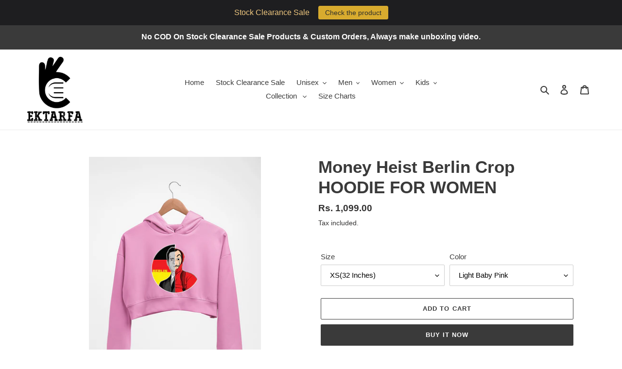

--- FILE ---
content_type: text/html; charset=utf-8
request_url: https://ektarfa.online/products/money-heist-berlin-crop-hoodie-for-women
body_size: 46275
content:
<!doctype html>
<html class="no-js" lang="en">
<head>
  <!-- Meta Pixel Code -->
<script>
!function(f,b,e,v,n,t,s)
{if(f.fbq)return;n=f.fbq=function(){n.callMethod?
n.callMethod.apply(n,arguments):n.queue.push(arguments)};
if(!f._fbq)f._fbq=n;n.push=n;n.loaded=!0;n.version='2.0';
n.queue=[];t=b.createElement(e);t.async=!0;
t.src=v;s=b.getElementsByTagName(e)[0];
s.parentNode.insertBefore(t,s)}(window, document,'script',
'https://connect.facebook.net/en_US/fbevents.js');
fbq('init', '1502357403624379');
fbq('track', 'PageView');
</script>
<noscript><img height="1" width="1" style="display:none"
src="https://www.facebook.com/tr?id=1502357403624379&ev=PageView&noscript=1"
/></noscript>
<!-- End Meta Pixel Code -->
  <meta charset="utf-8">
  <meta http-equiv="X-UA-Compatible" content="IE=edge,chrome=1">
  <meta name="viewport" content="width=device-width,initial-scale=1">
  <meta name="theme-color" content="#3a3a3a">

  <link rel="preconnect" href="https://cdn.shopify.com" crossorigin>
  <link rel="preconnect" href="https://fonts.shopifycdn.com" crossorigin>
  <link rel="preconnect" href="https://monorail-edge.shopifysvc.com"><link rel="preload" href="//ektarfa.online/cdn/shop/t/1/assets/theme.css?v=136619971045174987231628305644" as="style">
  <link rel="preload" as="font" href="" type="font/woff2" crossorigin>
  <link rel="preload" as="font" href="" type="font/woff2" crossorigin>
  <link rel="preload" as="font" href="" type="font/woff2" crossorigin>
  <link rel="preload" href="//ektarfa.online/cdn/shop/t/1/assets/theme.js?v=16203573537316399521628305644" as="script">
  <link rel="preload" href="//ektarfa.online/cdn/shop/t/1/assets/lazysizes.js?v=63098554868324070131628305643" as="script"><link rel="canonical" href="https://ektarfa.online/products/money-heist-berlin-crop-hoodie-for-women"><link rel="shortcut icon" href="//ektarfa.online/cdn/shop/files/30_x_32_px_32x32.png?v=1628422161" type="image/png"><title>Money Heist Berlin Crop HOODIE FOR WOMEN
&ndash; Ektarfa.online</title><meta name="description" content="Buy Money Heist Berlin Ciao Unisex Sweatshirt for Men/Women for Men Online India. High Quality Men Solid Tees. We Provide Free Shipping, Easy Return Policy, 100% Cotton and Bio Wash Fabric. Shop for Plain Black Unisex Sweatshirt for Men/Women at Ektarfa.com"><!-- /snippets/social-meta-tags.liquid -->


<meta property="og:site_name" content="Ektarfa.online">
<meta property="og:url" content="https://ektarfa.online/products/money-heist-berlin-crop-hoodie-for-women">
<meta property="og:title" content="Money Heist Berlin Crop HOODIE FOR WOMEN">
<meta property="og:type" content="product">
<meta property="og:description" content="Buy Money Heist Berlin Ciao Unisex Sweatshirt for Men/Women for Men Online India. High Quality Men Solid Tees. We Provide Free Shipping, Easy Return Policy, 100% Cotton and Bio Wash Fabric. Shop for Plain Black Unisex Sweatshirt for Men/Women at Ektarfa.com"><meta property="og:image" content="http://ektarfa.online/cdn/shop/products/2_4f496faa-b864-4859-9483-c08b352458ee.gif?v=1628782748">
  <meta property="og:image:secure_url" content="https://ektarfa.online/cdn/shop/products/2_4f496faa-b864-4859-9483-c08b352458ee.gif?v=1628782748">
  <meta property="og:image:width" content="960">
  <meta property="og:image:height" content="1440">
  <meta property="og:price:amount" content="1,099.00">
  <meta property="og:price:currency" content="INR">



<meta name="twitter:card" content="summary_large_image">
<meta name="twitter:title" content="Money Heist Berlin Crop HOODIE FOR WOMEN">
<meta name="twitter:description" content="Buy Money Heist Berlin Ciao Unisex Sweatshirt for Men/Women for Men Online India. High Quality Men Solid Tees. We Provide Free Shipping, Easy Return Policy, 100% Cotton and Bio Wash Fabric. Shop for Plain Black Unisex Sweatshirt for Men/Women at Ektarfa.com">

  
<style data-shopify>
:root {
    --color-text: #3a3a3a;
    --color-text-rgb: 58, 58, 58;
    --color-body-text: #333232;
    --color-sale-text: #EA0606;
    --color-small-button-text-border: #3a3a3a;
    --color-text-field: #ffffff;
    --color-text-field-text: #000000;
    --color-text-field-text-rgb: 0, 0, 0;

    --color-btn-primary: #3a3a3a;
    --color-btn-primary-darker: #212121;
    --color-btn-primary-text: #ffffff;

    --color-blankstate: rgba(51, 50, 50, 0.35);
    --color-blankstate-border: rgba(51, 50, 50, 0.2);
    --color-blankstate-background: rgba(51, 50, 50, 0.1);

    --color-text-focus:#606060;
    --color-overlay-text-focus:#e6e6e6;
    --color-btn-primary-focus:#606060;
    --color-btn-social-focus:#d2d2d2;
    --color-small-button-text-border-focus:#606060;
    --predictive-search-focus:#f2f2f2;

    --color-body: #ffffff;
    --color-bg: #ffffff;
    --color-bg-rgb: 255, 255, 255;
    --color-bg-alt: rgba(51, 50, 50, 0.05);
    --color-bg-currency-selector: rgba(51, 50, 50, 0.2);

    --color-overlay-title-text: #ffffff;
    --color-image-overlay: #685858;
    --color-image-overlay-rgb: 104, 88, 88;--opacity-image-overlay: 0.4;--hover-overlay-opacity: 0.8;

    --color-border: #ebebeb;
    --color-border-form: #cccccc;
    --color-border-form-darker: #b3b3b3;

    --svg-select-icon: url(//ektarfa.online/cdn/shop/t/1/assets/ico-select.svg?v=29003672709104678581628305658);
    --slick-img-url: url(//ektarfa.online/cdn/shop/t/1/assets/ajax-loader.gif?v=41356863302472015721628305641);

    --font-weight-body--bold: 700;
    --font-weight-body--bolder: 700;

    --font-stack-header: Helvetica, Arial, sans-serif;
    --font-style-header: normal;
    --font-weight-header: 700;

    --font-stack-body: Helvetica, Arial, sans-serif;
    --font-style-body: normal;
    --font-weight-body: 400;

    --font-size-header: 26;

    --font-size-base: 15;

    --font-h1-desktop: 35;
    --font-h1-mobile: 32;
    --font-h2-desktop: 20;
    --font-h2-mobile: 18;
    --font-h3-mobile: 20;
    --font-h4-desktop: 17;
    --font-h4-mobile: 15;
    --font-h5-desktop: 15;
    --font-h5-mobile: 13;
    --font-h6-desktop: 14;
    --font-h6-mobile: 12;

    --font-mega-title-large-desktop: 65;

    --font-rich-text-large: 17;
    --font-rich-text-small: 13;

    
--color-video-bg: #f2f2f2;

    
    --global-color-image-loader-primary: rgba(58, 58, 58, 0.06);
    --global-color-image-loader-secondary: rgba(58, 58, 58, 0.12);
  }
</style>


  <style>*,::after,::before{box-sizing:border-box}body{margin:0}body,html{background-color:var(--color-body)}body,button{font-size:calc(var(--font-size-base) * 1px);font-family:var(--font-stack-body);font-style:var(--font-style-body);font-weight:var(--font-weight-body);color:var(--color-text);line-height:1.5}body,button{-webkit-font-smoothing:antialiased;-webkit-text-size-adjust:100%}.border-bottom{border-bottom:1px solid var(--color-border)}.btn--link{background-color:transparent;border:0;margin:0;color:var(--color-text);text-align:left}.text-right{text-align:right}.icon{display:inline-block;width:20px;height:20px;vertical-align:middle;fill:currentColor}.icon__fallback-text,.visually-hidden{position:absolute!important;overflow:hidden;clip:rect(0 0 0 0);height:1px;width:1px;margin:-1px;padding:0;border:0}svg.icon:not(.icon--full-color) circle,svg.icon:not(.icon--full-color) ellipse,svg.icon:not(.icon--full-color) g,svg.icon:not(.icon--full-color) line,svg.icon:not(.icon--full-color) path,svg.icon:not(.icon--full-color) polygon,svg.icon:not(.icon--full-color) polyline,svg.icon:not(.icon--full-color) rect,symbol.icon:not(.icon--full-color) circle,symbol.icon:not(.icon--full-color) ellipse,symbol.icon:not(.icon--full-color) g,symbol.icon:not(.icon--full-color) line,symbol.icon:not(.icon--full-color) path,symbol.icon:not(.icon--full-color) polygon,symbol.icon:not(.icon--full-color) polyline,symbol.icon:not(.icon--full-color) rect{fill:inherit;stroke:inherit}li{list-style:none}.list--inline{padding:0;margin:0}.list--inline>li{display:inline-block;margin-bottom:0;vertical-align:middle}a{color:var(--color-text);text-decoration:none}.h1,.h2,h1,h2{margin:0 0 17.5px;font-family:var(--font-stack-header);font-style:var(--font-style-header);font-weight:var(--font-weight-header);line-height:1.2;overflow-wrap:break-word;word-wrap:break-word}.h1 a,.h2 a,h1 a,h2 a{color:inherit;text-decoration:none;font-weight:inherit}.h1,h1{font-size:calc(((var(--font-h1-desktop))/ (var(--font-size-base))) * 1em);text-transform:none;letter-spacing:0}@media only screen and (max-width:749px){.h1,h1{font-size:calc(((var(--font-h1-mobile))/ (var(--font-size-base))) * 1em)}}.h2,h2{font-size:calc(((var(--font-h2-desktop))/ (var(--font-size-base))) * 1em);text-transform:uppercase;letter-spacing:.1em}@media only screen and (max-width:749px){.h2,h2{font-size:calc(((var(--font-h2-mobile))/ (var(--font-size-base))) * 1em)}}p{color:var(--color-body-text);margin:0 0 19.44444px}@media only screen and (max-width:749px){p{font-size:calc(((var(--font-size-base) - 1)/ (var(--font-size-base))) * 1em)}}p:last-child{margin-bottom:0}@media only screen and (max-width:749px){.small--hide{display:none!important}}.grid{list-style:none;margin:0;padding:0;margin-left:-30px}.grid::after{content:'';display:table;clear:both}@media only screen and (max-width:749px){.grid{margin-left:-22px}}.grid::after{content:'';display:table;clear:both}.grid--no-gutters{margin-left:0}.grid--no-gutters .grid__item{padding-left:0}.grid--table{display:table;table-layout:fixed;width:100%}.grid--table>.grid__item{float:none;display:table-cell;vertical-align:middle}.grid__item{float:left;padding-left:30px;width:100%}@media only screen and (max-width:749px){.grid__item{padding-left:22px}}.grid__item[class*="--push"]{position:relative}@media only screen and (min-width:750px){.medium-up--one-quarter{width:25%}.medium-up--push-one-third{width:33.33%}.medium-up--one-half{width:50%}.medium-up--push-one-third{left:33.33%;position:relative}}.site-header{position:relative;background-color:var(--color-body)}@media only screen and (max-width:749px){.site-header{border-bottom:1px solid var(--color-border)}}@media only screen and (min-width:750px){.site-header{padding:0 55px}.site-header.logo--center{padding-top:30px}}.site-header__logo{margin:15px 0}.logo-align--center .site-header__logo{text-align:center;margin:0 auto}@media only screen and (max-width:749px){.logo-align--center .site-header__logo{text-align:left;margin:15px 0}}@media only screen and (max-width:749px){.site-header__logo{padding-left:22px;text-align:left}.site-header__logo img{margin:0}}.site-header__logo-link{display:inline-block;word-break:break-word}@media only screen and (min-width:750px){.logo-align--center .site-header__logo-link{margin:0 auto}}.site-header__logo-image{display:block}@media only screen and (min-width:750px){.site-header__logo-image{margin:0 auto}}.site-header__logo-image img{width:100%}.site-header__logo-image--centered img{margin:0 auto}.site-header__logo img{display:block}.site-header__icons{position:relative;white-space:nowrap}@media only screen and (max-width:749px){.site-header__icons{width:auto;padding-right:13px}.site-header__icons .btn--link,.site-header__icons .site-header__cart{font-size:calc(((var(--font-size-base))/ (var(--font-size-base))) * 1em)}}.site-header__icons-wrapper{position:relative;display:-webkit-flex;display:-ms-flexbox;display:flex;width:100%;-ms-flex-align:center;-webkit-align-items:center;-moz-align-items:center;-ms-align-items:center;-o-align-items:center;align-items:center;-webkit-justify-content:flex-end;-ms-justify-content:flex-end;justify-content:flex-end}.site-header__account,.site-header__cart,.site-header__search{position:relative}.site-header__search.site-header__icon{display:none}@media only screen and (min-width:1400px){.site-header__search.site-header__icon{display:block}}.site-header__search-toggle{display:block}@media only screen and (min-width:750px){.site-header__account,.site-header__cart{padding:10px 11px}}.site-header__cart-title,.site-header__search-title{position:absolute!important;overflow:hidden;clip:rect(0 0 0 0);height:1px;width:1px;margin:-1px;padding:0;border:0;display:block;vertical-align:middle}.site-header__cart-title{margin-right:3px}.site-header__cart-count{display:flex;align-items:center;justify-content:center;position:absolute;right:.4rem;top:.2rem;font-weight:700;background-color:var(--color-btn-primary);color:var(--color-btn-primary-text);border-radius:50%;min-width:1em;height:1em}.site-header__cart-count span{font-family:HelveticaNeue,"Helvetica Neue",Helvetica,Arial,sans-serif;font-size:calc(11em / 16);line-height:1}@media only screen and (max-width:749px){.site-header__cart-count{top:calc(7em / 16);right:0;border-radius:50%;min-width:calc(19em / 16);height:calc(19em / 16)}}@media only screen and (max-width:749px){.site-header__cart-count span{padding:.25em calc(6em / 16);font-size:12px}}.site-header__menu{display:none}@media only screen and (max-width:749px){.site-header__icon{display:inline-block;vertical-align:middle;padding:10px 11px;margin:0}}@media only screen and (min-width:750px){.site-header__icon .icon-search{margin-right:3px}}.announcement-bar{z-index:10;position:relative;text-align:center;border-bottom:1px solid transparent;padding:2px}.announcement-bar__link{display:block}.announcement-bar__message{display:block;padding:11px 22px;font-size:calc(((16)/ (var(--font-size-base))) * 1em);font-weight:var(--font-weight-header)}@media only screen and (min-width:750px){.announcement-bar__message{padding-left:55px;padding-right:55px}}.site-nav{position:relative;padding:0;text-align:center;margin:25px 0}.site-nav a{padding:3px 10px}.site-nav__link{display:block;white-space:nowrap}.site-nav--centered .site-nav__link{padding-top:0}.site-nav__link .icon-chevron-down{width:calc(8em / 16);height:calc(8em / 16);margin-left:.5rem}.site-nav__label{border-bottom:1px solid transparent}.site-nav__link--active .site-nav__label{border-bottom-color:var(--color-text)}.site-nav__link--button{border:none;background-color:transparent;padding:3px 10px}.site-header__mobile-nav{z-index:11;position:relative;background-color:var(--color-body)}@media only screen and (max-width:749px){.site-header__mobile-nav{display:-webkit-flex;display:-ms-flexbox;display:flex;width:100%;-ms-flex-align:center;-webkit-align-items:center;-moz-align-items:center;-ms-align-items:center;-o-align-items:center;align-items:center}}.mobile-nav--open .icon-close{display:none}.main-content{opacity:0}.main-content .shopify-section{display:none}.main-content .shopify-section:first-child{display:inherit}.critical-hidden{display:none}</style>

  <script>
    window.performance.mark('debut:theme_stylesheet_loaded.start');

    function onLoadStylesheet() {
      performance.mark('debut:theme_stylesheet_loaded.end');
      performance.measure('debut:theme_stylesheet_loaded', 'debut:theme_stylesheet_loaded.start', 'debut:theme_stylesheet_loaded.end');

      var url = "//ektarfa.online/cdn/shop/t/1/assets/theme.css?v=136619971045174987231628305644";
      var link = document.querySelector('link[href="' + url + '"]');
      link.loaded = true;
      link.dispatchEvent(new Event('load'));
    }
  </script>

  <link rel="stylesheet" href="//ektarfa.online/cdn/shop/t/1/assets/theme.css?v=136619971045174987231628305644" type="text/css" media="print" onload="this.media='all';onLoadStylesheet()">

  <style>
    
    
    
    
    
    
  </style>

  <script>
    var theme = {
      breakpoints: {
        medium: 750,
        large: 990,
        widescreen: 1400
      },
      strings: {
        addToCart: "Add to cart",
        soldOut: "Sold out",
        unavailable: "Unavailable",
        regularPrice: "Regular price",
        salePrice: "Sale price",
        sale: "Sale",
        fromLowestPrice: "from [price]",
        vendor: "Vendor",
        showMore: "Show More",
        showLess: "Show Less",
        searchFor: "Search for",
        addressError: "Error looking up that address",
        addressNoResults: "No results for that address",
        addressQueryLimit: "You have exceeded the Google API usage limit. Consider upgrading to a \u003ca href=\"https:\/\/developers.google.com\/maps\/premium\/usage-limits\"\u003ePremium Plan\u003c\/a\u003e.",
        authError: "There was a problem authenticating your Google Maps account.",
        newWindow: "Opens in a new window.",
        external: "Opens external website.",
        newWindowExternal: "Opens external website in a new window.",
        removeLabel: "Remove [product]",
        update: "Update",
        quantity: "Quantity",
        discountedTotal: "Discounted total",
        regularTotal: "Regular total",
        priceColumn: "See Price column for discount details.",
        quantityMinimumMessage: "Quantity must be 1 or more",
        cartError: "There was an error while updating your cart. Please try again.",
        removedItemMessage: "Removed \u003cspan class=\"cart__removed-product-details\"\u003e([quantity]) [link]\u003c\/span\u003e from your cart.",
        unitPrice: "Unit price",
        unitPriceSeparator: "per",
        oneCartCount: "1 item",
        otherCartCount: "[count] items",
        quantityLabel: "Quantity: [count]",
        products: "Products",
        loading: "Loading",
        number_of_results: "[result_number] of [results_count]",
        number_of_results_found: "[results_count] results found",
        one_result_found: "1 result found"
      },
      moneyFormat: "Rs. {{amount}}",
      moneyFormatWithCurrency: "Rs. {{amount}}",
      settings: {
        predictiveSearchEnabled: true,
        predictiveSearchShowPrice: false,
        predictiveSearchShowVendor: false
      },
      stylesheet: "//ektarfa.online/cdn/shop/t/1/assets/theme.css?v=136619971045174987231628305644"
    };document.documentElement.className = document.documentElement.className.replace('no-js', 'js');
  </script><script src="//ektarfa.online/cdn/shop/t/1/assets/theme.js?v=16203573537316399521628305644" defer="defer"></script>
  <script src="//ektarfa.online/cdn/shop/t/1/assets/lazysizes.js?v=63098554868324070131628305643" async="async"></script>

  <script type="text/javascript">
    if (window.MSInputMethodContext && document.documentMode) {
      var scripts = document.getElementsByTagName('script')[0];
      var polyfill = document.createElement("script");
      polyfill.defer = true;
      polyfill.src = "//ektarfa.online/cdn/shop/t/1/assets/ie11CustomProperties.min.js?v=146208399201472936201628305643";

      scripts.parentNode.insertBefore(polyfill, scripts);
    }
  </script>

  <script>window.performance && window.performance.mark && window.performance.mark('shopify.content_for_header.start');</script><meta name="google-site-verification" content="VlLYWGzf52j_e1tAJmoLAkFG4E0CvI8kyJ6GMHniZ6A">
<meta name="google-site-verification" content="_n0yKpYqiNOVS1tTPf64lHHqsjj4KK3E2zPa1dLpHSg">
<meta name="google-site-verification" content="4DBY01-YJl-lYZcHWBpYZoa1SkkEi3ciJKz6GKEM2Dw">
<meta name="google-site-verification" content="9a11SrFMUqZexPLvJyEckIQqkJ1rWdfDcj8L2IVsYR0">
<meta id="shopify-digital-wallet" name="shopify-digital-wallet" content="/58932789413/digital_wallets/dialog">
<meta id="in-context-paypal-metadata" data-shop-id="58932789413" data-venmo-supported="false" data-environment="production" data-locale="en_US" data-paypal-v4="true" data-currency="INR">
<link rel="alternate" type="application/json+oembed" href="https://ektarfa.online/products/money-heist-berlin-crop-hoodie-for-women.oembed">
<script async="async" src="/checkouts/internal/preloads.js?locale=en-IN"></script>
<script id="shopify-features" type="application/json">{"accessToken":"807a3f42a1e2e905c889b04061cb9093","betas":["rich-media-storefront-analytics"],"domain":"ektarfa.online","predictiveSearch":true,"shopId":58932789413,"locale":"en"}</script>
<script>var Shopify = Shopify || {};
Shopify.shop = "ektarfa-in.myshopify.com";
Shopify.locale = "en";
Shopify.currency = {"active":"INR","rate":"1.0"};
Shopify.country = "IN";
Shopify.theme = {"name":"Debut","id":125785440421,"schema_name":"Debut","schema_version":"17.13.0","theme_store_id":796,"role":"main"};
Shopify.theme.handle = "null";
Shopify.theme.style = {"id":null,"handle":null};
Shopify.cdnHost = "ektarfa.online/cdn";
Shopify.routes = Shopify.routes || {};
Shopify.routes.root = "/";</script>
<script type="module">!function(o){(o.Shopify=o.Shopify||{}).modules=!0}(window);</script>
<script>!function(o){function n(){var o=[];function n(){o.push(Array.prototype.slice.apply(arguments))}return n.q=o,n}var t=o.Shopify=o.Shopify||{};t.loadFeatures=n(),t.autoloadFeatures=n()}(window);</script>
<script id="shop-js-analytics" type="application/json">{"pageType":"product"}</script>
<script defer="defer" async type="module" src="//ektarfa.online/cdn/shopifycloud/shop-js/modules/v2/client.init-shop-cart-sync_BdyHc3Nr.en.esm.js"></script>
<script defer="defer" async type="module" src="//ektarfa.online/cdn/shopifycloud/shop-js/modules/v2/chunk.common_Daul8nwZ.esm.js"></script>
<script type="module">
  await import("//ektarfa.online/cdn/shopifycloud/shop-js/modules/v2/client.init-shop-cart-sync_BdyHc3Nr.en.esm.js");
await import("//ektarfa.online/cdn/shopifycloud/shop-js/modules/v2/chunk.common_Daul8nwZ.esm.js");

  window.Shopify.SignInWithShop?.initShopCartSync?.({"fedCMEnabled":true,"windoidEnabled":true});

</script>
<script>(function() {
  var isLoaded = false;
  function asyncLoad() {
    if (isLoaded) return;
    isLoaded = true;
    var urls = ["https:\/\/cdn.shopify.com\/s\/files\/1\/0589\/3278\/9413\/t\/1\/assets\/globo.options.init.js?v=1646195739\u0026shop=ektarfa-in.myshopify.com","https:\/\/cdn.hextom.com\/js\/quickannouncementbar.js?shop=ektarfa-in.myshopify.com","https:\/\/sr-cdn.shiprocket.in\/sr-promise\/static\/uc.js?channel_id=4\u0026sr_company_id=65962\u0026shop=ektarfa-in.myshopify.com","https:\/\/sr-cdn.shiprocket.in\/sr-promise\/static\/uc.js?channel_id=4\u0026sr_company_id=3222163\u0026shop=ektarfa-in.myshopify.com","https:\/\/shopify-checkout.cashfree.com\/bundle.js?shop=ektarfa-in.myshopify.com","https:\/\/customer-first-focus.b-cdn.net\/cffOrderifyLoader_min.js?shop=ektarfa-in.myshopify.com"];
    for (var i = 0; i < urls.length; i++) {
      var s = document.createElement('script');
      s.type = 'text/javascript';
      s.async = true;
      s.src = urls[i];
      var x = document.getElementsByTagName('script')[0];
      x.parentNode.insertBefore(s, x);
    }
  };
  if(window.attachEvent) {
    window.attachEvent('onload', asyncLoad);
  } else {
    window.addEventListener('load', asyncLoad, false);
  }
})();</script>
<script id="__st">var __st={"a":58932789413,"offset":19800,"reqid":"d19326f1-3f50-415d-992f-007333a8de2d-1768950380","pageurl":"ektarfa.online\/products\/money-heist-berlin-crop-hoodie-for-women","u":"d6223b444d6a","p":"product","rtyp":"product","rid":6971506983077};</script>
<script>window.ShopifyPaypalV4VisibilityTracking = true;</script>
<script id="captcha-bootstrap">!function(){'use strict';const t='contact',e='account',n='new_comment',o=[[t,t],['blogs',n],['comments',n],[t,'customer']],c=[[e,'customer_login'],[e,'guest_login'],[e,'recover_customer_password'],[e,'create_customer']],r=t=>t.map((([t,e])=>`form[action*='/${t}']:not([data-nocaptcha='true']) input[name='form_type'][value='${e}']`)).join(','),a=t=>()=>t?[...document.querySelectorAll(t)].map((t=>t.form)):[];function s(){const t=[...o],e=r(t);return a(e)}const i='password',u='form_key',d=['recaptcha-v3-token','g-recaptcha-response','h-captcha-response',i],f=()=>{try{return window.sessionStorage}catch{return}},m='__shopify_v',_=t=>t.elements[u];function p(t,e,n=!1){try{const o=window.sessionStorage,c=JSON.parse(o.getItem(e)),{data:r}=function(t){const{data:e,action:n}=t;return t[m]||n?{data:e,action:n}:{data:t,action:n}}(c);for(const[e,n]of Object.entries(r))t.elements[e]&&(t.elements[e].value=n);n&&o.removeItem(e)}catch(o){console.error('form repopulation failed',{error:o})}}const l='form_type',E='cptcha';function T(t){t.dataset[E]=!0}const w=window,h=w.document,L='Shopify',v='ce_forms',y='captcha';let A=!1;((t,e)=>{const n=(g='f06e6c50-85a8-45c8-87d0-21a2b65856fe',I='https://cdn.shopify.com/shopifycloud/storefront-forms-hcaptcha/ce_storefront_forms_captcha_hcaptcha.v1.5.2.iife.js',D={infoText:'Protected by hCaptcha',privacyText:'Privacy',termsText:'Terms'},(t,e,n)=>{const o=w[L][v],c=o.bindForm;if(c)return c(t,g,e,D).then(n);var r;o.q.push([[t,g,e,D],n]),r=I,A||(h.body.append(Object.assign(h.createElement('script'),{id:'captcha-provider',async:!0,src:r})),A=!0)});var g,I,D;w[L]=w[L]||{},w[L][v]=w[L][v]||{},w[L][v].q=[],w[L][y]=w[L][y]||{},w[L][y].protect=function(t,e){n(t,void 0,e),T(t)},Object.freeze(w[L][y]),function(t,e,n,w,h,L){const[v,y,A,g]=function(t,e,n){const i=e?o:[],u=t?c:[],d=[...i,...u],f=r(d),m=r(i),_=r(d.filter((([t,e])=>n.includes(e))));return[a(f),a(m),a(_),s()]}(w,h,L),I=t=>{const e=t.target;return e instanceof HTMLFormElement?e:e&&e.form},D=t=>v().includes(t);t.addEventListener('submit',(t=>{const e=I(t);if(!e)return;const n=D(e)&&!e.dataset.hcaptchaBound&&!e.dataset.recaptchaBound,o=_(e),c=g().includes(e)&&(!o||!o.value);(n||c)&&t.preventDefault(),c&&!n&&(function(t){try{if(!f())return;!function(t){const e=f();if(!e)return;const n=_(t);if(!n)return;const o=n.value;o&&e.removeItem(o)}(t);const e=Array.from(Array(32),(()=>Math.random().toString(36)[2])).join('');!function(t,e){_(t)||t.append(Object.assign(document.createElement('input'),{type:'hidden',name:u})),t.elements[u].value=e}(t,e),function(t,e){const n=f();if(!n)return;const o=[...t.querySelectorAll(`input[type='${i}']`)].map((({name:t})=>t)),c=[...d,...o],r={};for(const[a,s]of new FormData(t).entries())c.includes(a)||(r[a]=s);n.setItem(e,JSON.stringify({[m]:1,action:t.action,data:r}))}(t,e)}catch(e){console.error('failed to persist form',e)}}(e),e.submit())}));const S=(t,e)=>{t&&!t.dataset[E]&&(n(t,e.some((e=>e===t))),T(t))};for(const o of['focusin','change'])t.addEventListener(o,(t=>{const e=I(t);D(e)&&S(e,y())}));const B=e.get('form_key'),M=e.get(l),P=B&&M;t.addEventListener('DOMContentLoaded',(()=>{const t=y();if(P)for(const e of t)e.elements[l].value===M&&p(e,B);[...new Set([...A(),...v().filter((t=>'true'===t.dataset.shopifyCaptcha))])].forEach((e=>S(e,t)))}))}(h,new URLSearchParams(w.location.search),n,t,e,['guest_login'])})(!0,!0)}();</script>
<script integrity="sha256-4kQ18oKyAcykRKYeNunJcIwy7WH5gtpwJnB7kiuLZ1E=" data-source-attribution="shopify.loadfeatures" defer="defer" src="//ektarfa.online/cdn/shopifycloud/storefront/assets/storefront/load_feature-a0a9edcb.js" crossorigin="anonymous"></script>
<script data-source-attribution="shopify.dynamic_checkout.dynamic.init">var Shopify=Shopify||{};Shopify.PaymentButton=Shopify.PaymentButton||{isStorefrontPortableWallets:!0,init:function(){window.Shopify.PaymentButton.init=function(){};var t=document.createElement("script");t.src="https://ektarfa.online/cdn/shopifycloud/portable-wallets/latest/portable-wallets.en.js",t.type="module",document.head.appendChild(t)}};
</script>
<script data-source-attribution="shopify.dynamic_checkout.buyer_consent">
  function portableWalletsHideBuyerConsent(e){var t=document.getElementById("shopify-buyer-consent"),n=document.getElementById("shopify-subscription-policy-button");t&&n&&(t.classList.add("hidden"),t.setAttribute("aria-hidden","true"),n.removeEventListener("click",e))}function portableWalletsShowBuyerConsent(e){var t=document.getElementById("shopify-buyer-consent"),n=document.getElementById("shopify-subscription-policy-button");t&&n&&(t.classList.remove("hidden"),t.removeAttribute("aria-hidden"),n.addEventListener("click",e))}window.Shopify?.PaymentButton&&(window.Shopify.PaymentButton.hideBuyerConsent=portableWalletsHideBuyerConsent,window.Shopify.PaymentButton.showBuyerConsent=portableWalletsShowBuyerConsent);
</script>
<script>
  function portableWalletsCleanup(e){e&&e.src&&console.error("Failed to load portable wallets script "+e.src);var t=document.querySelectorAll("shopify-accelerated-checkout .shopify-payment-button__skeleton, shopify-accelerated-checkout-cart .wallet-cart-button__skeleton"),e=document.getElementById("shopify-buyer-consent");for(let e=0;e<t.length;e++)t[e].remove();e&&e.remove()}function portableWalletsNotLoadedAsModule(e){e instanceof ErrorEvent&&"string"==typeof e.message&&e.message.includes("import.meta")&&"string"==typeof e.filename&&e.filename.includes("portable-wallets")&&(window.removeEventListener("error",portableWalletsNotLoadedAsModule),window.Shopify.PaymentButton.failedToLoad=e,"loading"===document.readyState?document.addEventListener("DOMContentLoaded",window.Shopify.PaymentButton.init):window.Shopify.PaymentButton.init())}window.addEventListener("error",portableWalletsNotLoadedAsModule);
</script>

<script type="module" src="https://ektarfa.online/cdn/shopifycloud/portable-wallets/latest/portable-wallets.en.js" onError="portableWalletsCleanup(this)" crossorigin="anonymous"></script>
<script nomodule>
  document.addEventListener("DOMContentLoaded", portableWalletsCleanup);
</script>

<link id="shopify-accelerated-checkout-styles" rel="stylesheet" media="screen" href="https://ektarfa.online/cdn/shopifycloud/portable-wallets/latest/accelerated-checkout-backwards-compat.css" crossorigin="anonymous">
<style id="shopify-accelerated-checkout-cart">
        #shopify-buyer-consent {
  margin-top: 1em;
  display: inline-block;
  width: 100%;
}

#shopify-buyer-consent.hidden {
  display: none;
}

#shopify-subscription-policy-button {
  background: none;
  border: none;
  padding: 0;
  text-decoration: underline;
  font-size: inherit;
  cursor: pointer;
}

#shopify-subscription-policy-button::before {
  box-shadow: none;
}

      </style>

<script>window.performance && window.performance.mark && window.performance.mark('shopify.content_for_header.end');</script>
  
<!-- Start of Judge.me Core -->
<link rel="dns-prefetch" href="https://cdn.judge.me/">
<script data-cfasync='false' class='jdgm-settings-script'>window.jdgmSettings={"pagination":5,"disable_web_reviews":false,"badge_no_review_text":"No reviews","badge_n_reviews_text":"{{ n }} review/reviews","hide_badge_preview_if_no_reviews":true,"badge_hide_text":false,"enforce_center_preview_badge":false,"widget_title":"Customer Reviews","widget_open_form_text":"Write a review","widget_close_form_text":"Cancel review","widget_refresh_page_text":"Refresh page","widget_summary_text":"Based on {{ number_of_reviews }} review/reviews","widget_no_review_text":"Be the first to write a review","widget_name_field_text":"Display name","widget_verified_name_field_text":"Verified Name (public)","widget_name_placeholder_text":"Display name","widget_required_field_error_text":"This field is required.","widget_email_field_text":"Email address","widget_verified_email_field_text":"Verified Email (private, can not be edited)","widget_email_placeholder_text":"Your email address","widget_email_field_error_text":"Please enter a valid email address.","widget_rating_field_text":"Rating","widget_review_title_field_text":"Review Title","widget_review_title_placeholder_text":"Give your review a title","widget_review_body_field_text":"Review content","widget_review_body_placeholder_text":"Start writing here...","widget_pictures_field_text":"Picture/Video (optional)","widget_submit_review_text":"Submit Review","widget_submit_verified_review_text":"Submit Verified Review","widget_submit_success_msg_with_auto_publish":"Thank you! Please refresh the page in a few moments to see your review. You can remove or edit your review by logging into \u003ca href='https://judge.me/login' target='_blank' rel='nofollow noopener'\u003eJudge.me\u003c/a\u003e","widget_submit_success_msg_no_auto_publish":"Thank you! Your review will be published as soon as it is approved by the shop admin. You can remove or edit your review by logging into \u003ca href='https://judge.me/login' target='_blank' rel='nofollow noopener'\u003eJudge.me\u003c/a\u003e","widget_show_default_reviews_out_of_total_text":"Showing {{ n_reviews_shown }} out of {{ n_reviews }} reviews.","widget_show_all_link_text":"Show all","widget_show_less_link_text":"Show less","widget_author_said_text":"{{ reviewer_name }} said:","widget_days_text":"{{ n }} days ago","widget_weeks_text":"{{ n }} week/weeks ago","widget_months_text":"{{ n }} month/months ago","widget_years_text":"{{ n }} year/years ago","widget_yesterday_text":"Yesterday","widget_today_text":"Today","widget_replied_text":"\u003e\u003e {{ shop_name }} replied:","widget_read_more_text":"Read more","widget_reviewer_name_as_initial":"","widget_rating_filter_color":"#fbcd0a","widget_rating_filter_see_all_text":"See all reviews","widget_sorting_most_recent_text":"Most Recent","widget_sorting_highest_rating_text":"Highest Rating","widget_sorting_lowest_rating_text":"Lowest Rating","widget_sorting_with_pictures_text":"Only Pictures","widget_sorting_most_helpful_text":"Most Helpful","widget_open_question_form_text":"Ask a question","widget_reviews_subtab_text":"Reviews","widget_questions_subtab_text":"Questions","widget_question_label_text":"Question","widget_answer_label_text":"Answer","widget_question_placeholder_text":"Write your question here","widget_submit_question_text":"Submit Question","widget_question_submit_success_text":"Thank you for your question! We will notify you once it gets answered.","verified_badge_text":"Verified","verified_badge_bg_color":"","verified_badge_text_color":"","verified_badge_placement":"left-of-reviewer-name","widget_review_max_height":"","widget_hide_border":false,"widget_social_share":false,"widget_thumb":false,"widget_review_location_show":false,"widget_location_format":"","all_reviews_include_out_of_store_products":true,"all_reviews_out_of_store_text":"(out of store)","all_reviews_pagination":100,"all_reviews_product_name_prefix_text":"about","enable_review_pictures":false,"enable_question_anwser":false,"widget_theme":"default","review_date_format":"mm/dd/yyyy","default_sort_method":"most-recent","widget_product_reviews_subtab_text":"Product Reviews","widget_shop_reviews_subtab_text":"Shop Reviews","widget_other_products_reviews_text":"Reviews for other products","widget_store_reviews_subtab_text":"Store reviews","widget_no_store_reviews_text":"This store hasn't received any reviews yet","widget_web_restriction_product_reviews_text":"This product hasn't received any reviews yet","widget_no_items_text":"No items found","widget_show_more_text":"Show more","widget_write_a_store_review_text":"Write a Store Review","widget_other_languages_heading":"Reviews in Other Languages","widget_translate_review_text":"Translate review to {{ language }}","widget_translating_review_text":"Translating...","widget_show_original_translation_text":"Show original ({{ language }})","widget_translate_review_failed_text":"Review couldn't be translated.","widget_translate_review_retry_text":"Retry","widget_translate_review_try_again_later_text":"Try again later","show_product_url_for_grouped_product":false,"widget_sorting_pictures_first_text":"Pictures First","show_pictures_on_all_rev_page_mobile":false,"show_pictures_on_all_rev_page_desktop":false,"floating_tab_hide_mobile_install_preference":false,"floating_tab_button_name":"★ Reviews","floating_tab_title":"Let customers speak for us","floating_tab_button_color":"","floating_tab_button_background_color":"","floating_tab_url":"","floating_tab_url_enabled":false,"floating_tab_tab_style":"text","all_reviews_text_badge_text":"Customers rate us {{ shop.metafields.judgeme.all_reviews_rating | round: 1 }}/5 based on {{ shop.metafields.judgeme.all_reviews_count }} reviews.","all_reviews_text_badge_text_branded_style":"{{ shop.metafields.judgeme.all_reviews_rating | round: 1 }} out of 5 stars based on {{ shop.metafields.judgeme.all_reviews_count }} reviews","is_all_reviews_text_badge_a_link":false,"show_stars_for_all_reviews_text_badge":false,"all_reviews_text_badge_url":"","all_reviews_text_style":"text","all_reviews_text_color_style":"judgeme_brand_color","all_reviews_text_color":"#108474","all_reviews_text_show_jm_brand":true,"featured_carousel_show_header":true,"featured_carousel_title":"Let customers speak for us","testimonials_carousel_title":"Customers are saying","videos_carousel_title":"Real customer stories","cards_carousel_title":"Customers are saying","featured_carousel_count_text":"from {{ n }} reviews","featured_carousel_add_link_to_all_reviews_page":false,"featured_carousel_url":"","featured_carousel_show_images":true,"featured_carousel_autoslide_interval":5,"featured_carousel_arrows_on_the_sides":false,"featured_carousel_height":250,"featured_carousel_width":80,"featured_carousel_image_size":0,"featured_carousel_image_height":250,"featured_carousel_arrow_color":"#eeeeee","verified_count_badge_style":"vintage","verified_count_badge_orientation":"horizontal","verified_count_badge_color_style":"judgeme_brand_color","verified_count_badge_color":"#108474","is_verified_count_badge_a_link":false,"verified_count_badge_url":"","verified_count_badge_show_jm_brand":true,"widget_rating_preset_default":5,"widget_first_sub_tab":"product-reviews","widget_show_histogram":true,"widget_histogram_use_custom_color":false,"widget_pagination_use_custom_color":false,"widget_star_use_custom_color":false,"widget_verified_badge_use_custom_color":false,"widget_write_review_use_custom_color":false,"picture_reminder_submit_button":"Upload Pictures","enable_review_videos":false,"mute_video_by_default":false,"widget_sorting_videos_first_text":"Videos First","widget_review_pending_text":"Pending","featured_carousel_items_for_large_screen":3,"social_share_options_order":"Facebook,Twitter","remove_microdata_snippet":true,"disable_json_ld":false,"enable_json_ld_products":false,"preview_badge_show_question_text":false,"preview_badge_no_question_text":"No questions","preview_badge_n_question_text":"{{ number_of_questions }} question/questions","qa_badge_show_icon":false,"qa_badge_position":"same-row","remove_judgeme_branding":false,"widget_add_search_bar":false,"widget_search_bar_placeholder":"Search","widget_sorting_verified_only_text":"Verified only","featured_carousel_theme":"default","featured_carousel_show_rating":true,"featured_carousel_show_title":true,"featured_carousel_show_body":true,"featured_carousel_show_date":false,"featured_carousel_show_reviewer":true,"featured_carousel_show_product":false,"featured_carousel_header_background_color":"#108474","featured_carousel_header_text_color":"#ffffff","featured_carousel_name_product_separator":"reviewed","featured_carousel_full_star_background":"#108474","featured_carousel_empty_star_background":"#dadada","featured_carousel_vertical_theme_background":"#f9fafb","featured_carousel_verified_badge_enable":false,"featured_carousel_verified_badge_color":"#108474","featured_carousel_border_style":"round","featured_carousel_review_line_length_limit":3,"featured_carousel_more_reviews_button_text":"Read more reviews","featured_carousel_view_product_button_text":"View product","all_reviews_page_load_reviews_on":"scroll","all_reviews_page_load_more_text":"Load More Reviews","disable_fb_tab_reviews":false,"enable_ajax_cdn_cache":false,"widget_public_name_text":"displayed publicly like","default_reviewer_name":"John Smith","default_reviewer_name_has_non_latin":true,"widget_reviewer_anonymous":"Anonymous","medals_widget_title":"Judge.me Review Medals","medals_widget_background_color":"#f9fafb","medals_widget_position":"footer_all_pages","medals_widget_border_color":"#f9fafb","medals_widget_verified_text_position":"left","medals_widget_use_monochromatic_version":false,"medals_widget_elements_color":"#108474","show_reviewer_avatar":true,"widget_invalid_yt_video_url_error_text":"Not a YouTube video URL","widget_max_length_field_error_text":"Please enter no more than {0} characters.","widget_show_country_flag":false,"widget_show_collected_via_shop_app":true,"widget_verified_by_shop_badge_style":"light","widget_verified_by_shop_text":"Verified by Shop","widget_show_photo_gallery":false,"widget_load_with_code_splitting":true,"widget_ugc_install_preference":false,"widget_ugc_title":"Made by us, Shared by you","widget_ugc_subtitle":"Tag us to see your picture featured in our page","widget_ugc_arrows_color":"#ffffff","widget_ugc_primary_button_text":"Buy Now","widget_ugc_primary_button_background_color":"#108474","widget_ugc_primary_button_text_color":"#ffffff","widget_ugc_primary_button_border_width":"0","widget_ugc_primary_button_border_style":"none","widget_ugc_primary_button_border_color":"#108474","widget_ugc_primary_button_border_radius":"25","widget_ugc_secondary_button_text":"Load More","widget_ugc_secondary_button_background_color":"#ffffff","widget_ugc_secondary_button_text_color":"#108474","widget_ugc_secondary_button_border_width":"2","widget_ugc_secondary_button_border_style":"solid","widget_ugc_secondary_button_border_color":"#108474","widget_ugc_secondary_button_border_radius":"25","widget_ugc_reviews_button_text":"View Reviews","widget_ugc_reviews_button_background_color":"#ffffff","widget_ugc_reviews_button_text_color":"#108474","widget_ugc_reviews_button_border_width":"2","widget_ugc_reviews_button_border_style":"solid","widget_ugc_reviews_button_border_color":"#108474","widget_ugc_reviews_button_border_radius":"25","widget_ugc_reviews_button_link_to":"judgeme-reviews-page","widget_ugc_show_post_date":true,"widget_ugc_max_width":"800","widget_rating_metafield_value_type":true,"widget_primary_color":"#108474","widget_enable_secondary_color":false,"widget_secondary_color":"#edf5f5","widget_summary_average_rating_text":"{{ average_rating }} out of 5","widget_media_grid_title":"Customer photos \u0026 videos","widget_media_grid_see_more_text":"See more","widget_round_style":false,"widget_show_product_medals":true,"widget_verified_by_judgeme_text":"Verified by Judge.me","widget_show_store_medals":true,"widget_verified_by_judgeme_text_in_store_medals":"Verified by Judge.me","widget_media_field_exceed_quantity_message":"Sorry, we can only accept {{ max_media }} for one review.","widget_media_field_exceed_limit_message":"{{ file_name }} is too large, please select a {{ media_type }} less than {{ size_limit }}MB.","widget_review_submitted_text":"Review Submitted!","widget_question_submitted_text":"Question Submitted!","widget_close_form_text_question":"Cancel","widget_write_your_answer_here_text":"Write your answer here","widget_enabled_branded_link":true,"widget_show_collected_by_judgeme":false,"widget_reviewer_name_color":"","widget_write_review_text_color":"","widget_write_review_bg_color":"","widget_collected_by_judgeme_text":"collected by Judge.me","widget_pagination_type":"standard","widget_load_more_text":"Load More","widget_load_more_color":"#108474","widget_full_review_text":"Full Review","widget_read_more_reviews_text":"Read More Reviews","widget_read_questions_text":"Read Questions","widget_questions_and_answers_text":"Questions \u0026 Answers","widget_verified_by_text":"Verified by","widget_verified_text":"Verified","widget_number_of_reviews_text":"{{ number_of_reviews }} reviews","widget_back_button_text":"Back","widget_next_button_text":"Next","widget_custom_forms_filter_button":"Filters","custom_forms_style":"vertical","widget_show_review_information":false,"how_reviews_are_collected":"How reviews are collected?","widget_show_review_keywords":false,"widget_gdpr_statement":"How we use your data: We'll only contact you about the review you left, and only if necessary. By submitting your review, you agree to Judge.me's \u003ca href='https://judge.me/terms' target='_blank' rel='nofollow noopener'\u003eterms\u003c/a\u003e, \u003ca href='https://judge.me/privacy' target='_blank' rel='nofollow noopener'\u003eprivacy\u003c/a\u003e and \u003ca href='https://judge.me/content-policy' target='_blank' rel='nofollow noopener'\u003econtent\u003c/a\u003e policies.","widget_multilingual_sorting_enabled":false,"widget_translate_review_content_enabled":false,"widget_translate_review_content_method":"manual","popup_widget_review_selection":"automatically_with_pictures","popup_widget_round_border_style":true,"popup_widget_show_title":true,"popup_widget_show_body":true,"popup_widget_show_reviewer":false,"popup_widget_show_product":true,"popup_widget_show_pictures":true,"popup_widget_use_review_picture":true,"popup_widget_show_on_home_page":true,"popup_widget_show_on_product_page":true,"popup_widget_show_on_collection_page":true,"popup_widget_show_on_cart_page":true,"popup_widget_position":"bottom_left","popup_widget_first_review_delay":5,"popup_widget_duration":5,"popup_widget_interval":5,"popup_widget_review_count":5,"popup_widget_hide_on_mobile":true,"review_snippet_widget_round_border_style":true,"review_snippet_widget_card_color":"#FFFFFF","review_snippet_widget_slider_arrows_background_color":"#FFFFFF","review_snippet_widget_slider_arrows_color":"#000000","review_snippet_widget_star_color":"#108474","show_product_variant":false,"all_reviews_product_variant_label_text":"Variant: ","widget_show_verified_branding":false,"widget_ai_summary_title":"Customers say","widget_ai_summary_disclaimer":"AI-powered review summary based on recent customer reviews","widget_show_ai_summary":false,"widget_show_ai_summary_bg":false,"widget_show_review_title_input":true,"redirect_reviewers_invited_via_email":"review_widget","request_store_review_after_product_review":false,"request_review_other_products_in_order":false,"review_form_color_scheme":"default","review_form_corner_style":"square","review_form_star_color":{},"review_form_text_color":"#333333","review_form_background_color":"#ffffff","review_form_field_background_color":"#fafafa","review_form_button_color":{},"review_form_button_text_color":"#ffffff","review_form_modal_overlay_color":"#000000","review_content_screen_title_text":"How would you rate this product?","review_content_introduction_text":"We would love it if you would share a bit about your experience.","store_review_form_title_text":"How would you rate this store?","store_review_form_introduction_text":"We would love it if you would share a bit about your experience.","show_review_guidance_text":true,"one_star_review_guidance_text":"Poor","five_star_review_guidance_text":"Great","customer_information_screen_title_text":"About you","customer_information_introduction_text":"Please tell us more about you.","custom_questions_screen_title_text":"Your experience in more detail","custom_questions_introduction_text":"Here are a few questions to help us understand more about your experience.","review_submitted_screen_title_text":"Thanks for your review!","review_submitted_screen_thank_you_text":"We are processing it and it will appear on the store soon.","review_submitted_screen_email_verification_text":"Please confirm your email by clicking the link we just sent you. This helps us keep reviews authentic.","review_submitted_request_store_review_text":"Would you like to share your experience of shopping with us?","review_submitted_review_other_products_text":"Would you like to review these products?","store_review_screen_title_text":"Would you like to share your experience of shopping with us?","store_review_introduction_text":"We value your feedback and use it to improve. Please share any thoughts or suggestions you have.","reviewer_media_screen_title_picture_text":"Share a picture","reviewer_media_introduction_picture_text":"Upload a photo to support your review.","reviewer_media_screen_title_video_text":"Share a video","reviewer_media_introduction_video_text":"Upload a video to support your review.","reviewer_media_screen_title_picture_or_video_text":"Share a picture or video","reviewer_media_introduction_picture_or_video_text":"Upload a photo or video to support your review.","reviewer_media_youtube_url_text":"Paste your Youtube URL here","advanced_settings_next_step_button_text":"Next","advanced_settings_close_review_button_text":"Close","modal_write_review_flow":false,"write_review_flow_required_text":"Required","write_review_flow_privacy_message_text":"We respect your privacy.","write_review_flow_anonymous_text":"Post review as anonymous","write_review_flow_visibility_text":"This won't be visible to other customers.","write_review_flow_multiple_selection_help_text":"Select as many as you like","write_review_flow_single_selection_help_text":"Select one option","write_review_flow_required_field_error_text":"This field is required","write_review_flow_invalid_email_error_text":"Please enter a valid email address","write_review_flow_max_length_error_text":"Max. {{ max_length }} characters.","write_review_flow_media_upload_text":"\u003cb\u003eClick to upload\u003c/b\u003e or drag and drop","write_review_flow_gdpr_statement":"We'll only contact you about your review if necessary. By submitting your review, you agree to our \u003ca href='https://judge.me/terms' target='_blank' rel='nofollow noopener'\u003eterms and conditions\u003c/a\u003e and \u003ca href='https://judge.me/privacy' target='_blank' rel='nofollow noopener'\u003eprivacy policy\u003c/a\u003e.","rating_only_reviews_enabled":false,"show_negative_reviews_help_screen":false,"new_review_flow_help_screen_rating_threshold":3,"negative_review_resolution_screen_title_text":"Tell us more","negative_review_resolution_text":"Your experience matters to us. If there were issues with your purchase, we're here to help. Feel free to reach out to us, we'd love the opportunity to make things right.","negative_review_resolution_button_text":"Contact us","negative_review_resolution_proceed_with_review_text":"Leave a review","negative_review_resolution_subject":"Issue with purchase from {{ shop_name }}.{{ order_name }}","preview_badge_collection_page_install_status":false,"widget_review_custom_css":"","preview_badge_custom_css":"","preview_badge_stars_count":"5-stars","featured_carousel_custom_css":"","floating_tab_custom_css":"","all_reviews_widget_custom_css":"","medals_widget_custom_css":"","verified_badge_custom_css":"","all_reviews_text_custom_css":"","transparency_badges_collected_via_store_invite":false,"transparency_badges_from_another_provider":false,"transparency_badges_collected_from_store_visitor":false,"transparency_badges_collected_by_verified_review_provider":false,"transparency_badges_earned_reward":false,"transparency_badges_collected_via_store_invite_text":"Review collected via store invitation","transparency_badges_from_another_provider_text":"Review collected from another provider","transparency_badges_collected_from_store_visitor_text":"Review collected from a store visitor","transparency_badges_written_in_google_text":"Review written in Google","transparency_badges_written_in_etsy_text":"Review written in Etsy","transparency_badges_written_in_shop_app_text":"Review written in Shop App","transparency_badges_earned_reward_text":"Review earned a reward for future purchase","product_review_widget_per_page":10,"widget_store_review_label_text":"Review about the store","checkout_comment_extension_title_on_product_page":"Customer Comments","checkout_comment_extension_num_latest_comment_show":5,"checkout_comment_extension_format":"name_and_timestamp","checkout_comment_customer_name":"last_initial","checkout_comment_comment_notification":true,"preview_badge_collection_page_install_preference":true,"preview_badge_home_page_install_preference":false,"preview_badge_product_page_install_preference":true,"review_widget_install_preference":"","review_carousel_install_preference":false,"floating_reviews_tab_install_preference":"none","verified_reviews_count_badge_install_preference":false,"all_reviews_text_install_preference":false,"review_widget_best_location":true,"judgeme_medals_install_preference":false,"review_widget_revamp_enabled":false,"review_widget_qna_enabled":false,"review_widget_header_theme":"minimal","review_widget_widget_title_enabled":true,"review_widget_header_text_size":"medium","review_widget_header_text_weight":"regular","review_widget_average_rating_style":"compact","review_widget_bar_chart_enabled":true,"review_widget_bar_chart_type":"numbers","review_widget_bar_chart_style":"standard","review_widget_expanded_media_gallery_enabled":false,"review_widget_reviews_section_theme":"standard","review_widget_image_style":"thumbnails","review_widget_review_image_ratio":"square","review_widget_stars_size":"medium","review_widget_verified_badge":"standard_text","review_widget_review_title_text_size":"medium","review_widget_review_text_size":"medium","review_widget_review_text_length":"medium","review_widget_number_of_columns_desktop":3,"review_widget_carousel_transition_speed":5,"review_widget_custom_questions_answers_display":"always","review_widget_button_text_color":"#FFFFFF","review_widget_text_color":"#000000","review_widget_lighter_text_color":"#7B7B7B","review_widget_corner_styling":"soft","review_widget_review_word_singular":"review","review_widget_review_word_plural":"reviews","review_widget_voting_label":"Helpful?","review_widget_shop_reply_label":"Reply from {{ shop_name }}:","review_widget_filters_title":"Filters","qna_widget_question_word_singular":"Question","qna_widget_question_word_plural":"Questions","qna_widget_answer_reply_label":"Answer from {{ answerer_name }}:","qna_content_screen_title_text":"Ask a question about this product","qna_widget_question_required_field_error_text":"Please enter your question.","qna_widget_flow_gdpr_statement":"We'll only contact you about your question if necessary. By submitting your question, you agree to our \u003ca href='https://judge.me/terms' target='_blank' rel='nofollow noopener'\u003eterms and conditions\u003c/a\u003e and \u003ca href='https://judge.me/privacy' target='_blank' rel='nofollow noopener'\u003eprivacy policy\u003c/a\u003e.","qna_widget_question_submitted_text":"Thanks for your question!","qna_widget_close_form_text_question":"Close","qna_widget_question_submit_success_text":"We’ll notify you by email when your question is answered.","all_reviews_widget_v2025_enabled":false,"all_reviews_widget_v2025_header_theme":"default","all_reviews_widget_v2025_widget_title_enabled":true,"all_reviews_widget_v2025_header_text_size":"medium","all_reviews_widget_v2025_header_text_weight":"regular","all_reviews_widget_v2025_average_rating_style":"compact","all_reviews_widget_v2025_bar_chart_enabled":true,"all_reviews_widget_v2025_bar_chart_type":"numbers","all_reviews_widget_v2025_bar_chart_style":"standard","all_reviews_widget_v2025_expanded_media_gallery_enabled":false,"all_reviews_widget_v2025_show_store_medals":true,"all_reviews_widget_v2025_show_photo_gallery":true,"all_reviews_widget_v2025_show_review_keywords":false,"all_reviews_widget_v2025_show_ai_summary":false,"all_reviews_widget_v2025_show_ai_summary_bg":false,"all_reviews_widget_v2025_add_search_bar":false,"all_reviews_widget_v2025_default_sort_method":"most-recent","all_reviews_widget_v2025_reviews_per_page":10,"all_reviews_widget_v2025_reviews_section_theme":"default","all_reviews_widget_v2025_image_style":"thumbnails","all_reviews_widget_v2025_review_image_ratio":"square","all_reviews_widget_v2025_stars_size":"medium","all_reviews_widget_v2025_verified_badge":"bold_badge","all_reviews_widget_v2025_review_title_text_size":"medium","all_reviews_widget_v2025_review_text_size":"medium","all_reviews_widget_v2025_review_text_length":"medium","all_reviews_widget_v2025_number_of_columns_desktop":3,"all_reviews_widget_v2025_carousel_transition_speed":5,"all_reviews_widget_v2025_custom_questions_answers_display":"always","all_reviews_widget_v2025_show_product_variant":false,"all_reviews_widget_v2025_show_reviewer_avatar":true,"all_reviews_widget_v2025_reviewer_name_as_initial":"","all_reviews_widget_v2025_review_location_show":false,"all_reviews_widget_v2025_location_format":"","all_reviews_widget_v2025_show_country_flag":false,"all_reviews_widget_v2025_verified_by_shop_badge_style":"light","all_reviews_widget_v2025_social_share":false,"all_reviews_widget_v2025_social_share_options_order":"Facebook,Twitter,LinkedIn,Pinterest","all_reviews_widget_v2025_pagination_type":"standard","all_reviews_widget_v2025_button_text_color":"#FFFFFF","all_reviews_widget_v2025_text_color":"#000000","all_reviews_widget_v2025_lighter_text_color":"#7B7B7B","all_reviews_widget_v2025_corner_styling":"soft","all_reviews_widget_v2025_title":"Customer reviews","all_reviews_widget_v2025_ai_summary_title":"Customers say about this store","all_reviews_widget_v2025_no_review_text":"Be the first to write a review","platform":"shopify","branding_url":"https://app.judge.me/reviews","branding_text":"Powered by Judge.me","locale":"en","reply_name":"Ektarfa.online","widget_version":"2.1","footer":true,"autopublish":true,"review_dates":true,"enable_custom_form":false,"shop_locale":"en","enable_multi_locales_translations":false,"show_review_title_input":true,"review_verification_email_status":"always","can_be_branded":false,"reply_name_text":"Ektarfa.online"};</script> <style class='jdgm-settings-style'>.jdgm-xx{left:0}.jdgm-histogram .jdgm-histogram__bar-content{background:#fbcd0a}.jdgm-histogram .jdgm-histogram__bar:after{background:#fbcd0a}.jdgm-prev-badge[data-average-rating='0.00']{display:none !important}.jdgm-author-all-initials{display:none !important}.jdgm-author-last-initial{display:none !important}.jdgm-rev-widg__title{visibility:hidden}.jdgm-rev-widg__summary-text{visibility:hidden}.jdgm-prev-badge__text{visibility:hidden}.jdgm-rev__replier:before{content:'Ektarfa.online'}.jdgm-rev__prod-link-prefix:before{content:'about'}.jdgm-rev__variant-label:before{content:'Variant: '}.jdgm-rev__out-of-store-text:before{content:'(out of store)'}@media only screen and (min-width: 768px){.jdgm-rev__pics .jdgm-rev_all-rev-page-picture-separator,.jdgm-rev__pics .jdgm-rev__product-picture{display:none}}@media only screen and (max-width: 768px){.jdgm-rev__pics .jdgm-rev_all-rev-page-picture-separator,.jdgm-rev__pics .jdgm-rev__product-picture{display:none}}.jdgm-preview-badge[data-template="index"]{display:none !important}.jdgm-verified-count-badget[data-from-snippet="true"]{display:none !important}.jdgm-carousel-wrapper[data-from-snippet="true"]{display:none !important}.jdgm-all-reviews-text[data-from-snippet="true"]{display:none !important}.jdgm-medals-section[data-from-snippet="true"]{display:none !important}.jdgm-ugc-media-wrapper[data-from-snippet="true"]{display:none !important}.jdgm-rev__transparency-badge[data-badge-type="review_collected_via_store_invitation"]{display:none !important}.jdgm-rev__transparency-badge[data-badge-type="review_collected_from_another_provider"]{display:none !important}.jdgm-rev__transparency-badge[data-badge-type="review_collected_from_store_visitor"]{display:none !important}.jdgm-rev__transparency-badge[data-badge-type="review_written_in_etsy"]{display:none !important}.jdgm-rev__transparency-badge[data-badge-type="review_written_in_google_business"]{display:none !important}.jdgm-rev__transparency-badge[data-badge-type="review_written_in_shop_app"]{display:none !important}.jdgm-rev__transparency-badge[data-badge-type="review_earned_for_future_purchase"]{display:none !important}
</style> <style class='jdgm-settings-style'></style>

  
  
  
  <style class='jdgm-miracle-styles'>
  @-webkit-keyframes jdgm-spin{0%{-webkit-transform:rotate(0deg);-ms-transform:rotate(0deg);transform:rotate(0deg)}100%{-webkit-transform:rotate(359deg);-ms-transform:rotate(359deg);transform:rotate(359deg)}}@keyframes jdgm-spin{0%{-webkit-transform:rotate(0deg);-ms-transform:rotate(0deg);transform:rotate(0deg)}100%{-webkit-transform:rotate(359deg);-ms-transform:rotate(359deg);transform:rotate(359deg)}}@font-face{font-family:'JudgemeStar';src:url("[data-uri]") format("woff");font-weight:normal;font-style:normal}.jdgm-star{font-family:'JudgemeStar';display:inline !important;text-decoration:none !important;padding:0 4px 0 0 !important;margin:0 !important;font-weight:bold;opacity:1;-webkit-font-smoothing:antialiased;-moz-osx-font-smoothing:grayscale}.jdgm-star:hover{opacity:1}.jdgm-star:last-of-type{padding:0 !important}.jdgm-star.jdgm--on:before{content:"\e000"}.jdgm-star.jdgm--off:before{content:"\e001"}.jdgm-star.jdgm--half:before{content:"\e002"}.jdgm-widget *{margin:0;line-height:1.4;-webkit-box-sizing:border-box;-moz-box-sizing:border-box;box-sizing:border-box;-webkit-overflow-scrolling:touch}.jdgm-hidden{display:none !important;visibility:hidden !important}.jdgm-temp-hidden{display:none}.jdgm-spinner{width:40px;height:40px;margin:auto;border-radius:50%;border-top:2px solid #eee;border-right:2px solid #eee;border-bottom:2px solid #eee;border-left:2px solid #ccc;-webkit-animation:jdgm-spin 0.8s infinite linear;animation:jdgm-spin 0.8s infinite linear}.jdgm-prev-badge{display:block !important}

</style>


  
  
   


<script data-cfasync='false' class='jdgm-script'>
!function(e){window.jdgm=window.jdgm||{},jdgm.CDN_HOST="https://cdn.judge.me/",
jdgm.docReady=function(d){(e.attachEvent?"complete"===e.readyState:"loading"!==e.readyState)?
setTimeout(d,0):e.addEventListener("DOMContentLoaded",d)},jdgm.loadCSS=function(d,t,o,s){
!o&&jdgm.loadCSS.requestedUrls.indexOf(d)>=0||(jdgm.loadCSS.requestedUrls.push(d),
(s=e.createElement("link")).rel="stylesheet",s.class="jdgm-stylesheet",s.media="nope!",
s.href=d,s.onload=function(){this.media="all",t&&setTimeout(t)},e.body.appendChild(s))},
jdgm.loadCSS.requestedUrls=[],jdgm.loadJS=function(e,d){var t=new XMLHttpRequest;
t.onreadystatechange=function(){4===t.readyState&&(Function(t.response)(),d&&d(t.response))},
t.open("GET",e),t.send()},jdgm.docReady((function(){(window.jdgmLoadCSS||e.querySelectorAll(
".jdgm-widget, .jdgm-all-reviews-page").length>0)&&(jdgmSettings.widget_load_with_code_splitting?
parseFloat(jdgmSettings.widget_version)>=3?jdgm.loadCSS(jdgm.CDN_HOST+"widget_v3/base.css"):
jdgm.loadCSS(jdgm.CDN_HOST+"widget/base.css"):jdgm.loadCSS(jdgm.CDN_HOST+"shopify_v2.css"),
jdgm.loadJS(jdgm.CDN_HOST+"loader.js"))}))}(document);
</script>

<noscript><link rel="stylesheet" type="text/css" media="all" href="https://cdn.judge.me/shopify_v2.css"></noscript>
<!-- End of Judge.me Core -->


  <!-- Global site tag (gtag.js) - Google Analytics -->
<script async src="https://www.googletagmanager.com/gtag/js?id=G-B8S3RH3F3K"></script>
<script>
  window.dataLayer = window.dataLayer || [];
  function gtag(){dataLayer.push(arguments);}
  gtag('js', new Date());

  gtag('config', 'G-B8S3RH3F3K');
</script>
  <!-- Google tag (gtag.js) -->
<script async src="https://www.googletagmanager.com/gtag/js?id=AW-638783370"></script>
<script>
  window.dataLayer = window.dataLayer || [];
  function gtag(){dataLayer.push(arguments);}
  gtag('js', new Date());

  gtag('config', 'AW-638783370');
</script>

<link href="https://monorail-edge.shopifysvc.com" rel="dns-prefetch">
<script>(function(){if ("sendBeacon" in navigator && "performance" in window) {try {var session_token_from_headers = performance.getEntriesByType('navigation')[0].serverTiming.find(x => x.name == '_s').description;} catch {var session_token_from_headers = undefined;}var session_cookie_matches = document.cookie.match(/_shopify_s=([^;]*)/);var session_token_from_cookie = session_cookie_matches && session_cookie_matches.length === 2 ? session_cookie_matches[1] : "";var session_token = session_token_from_headers || session_token_from_cookie || "";function handle_abandonment_event(e) {var entries = performance.getEntries().filter(function(entry) {return /monorail-edge.shopifysvc.com/.test(entry.name);});if (!window.abandonment_tracked && entries.length === 0) {window.abandonment_tracked = true;var currentMs = Date.now();var navigation_start = performance.timing.navigationStart;var payload = {shop_id: 58932789413,url: window.location.href,navigation_start,duration: currentMs - navigation_start,session_token,page_type: "product"};window.navigator.sendBeacon("https://monorail-edge.shopifysvc.com/v1/produce", JSON.stringify({schema_id: "online_store_buyer_site_abandonment/1.1",payload: payload,metadata: {event_created_at_ms: currentMs,event_sent_at_ms: currentMs}}));}}window.addEventListener('pagehide', handle_abandonment_event);}}());</script>
<script id="web-pixels-manager-setup">(function e(e,d,r,n,o){if(void 0===o&&(o={}),!Boolean(null===(a=null===(i=window.Shopify)||void 0===i?void 0:i.analytics)||void 0===a?void 0:a.replayQueue)){var i,a;window.Shopify=window.Shopify||{};var t=window.Shopify;t.analytics=t.analytics||{};var s=t.analytics;s.replayQueue=[],s.publish=function(e,d,r){return s.replayQueue.push([e,d,r]),!0};try{self.performance.mark("wpm:start")}catch(e){}var l=function(){var e={modern:/Edge?\/(1{2}[4-9]|1[2-9]\d|[2-9]\d{2}|\d{4,})\.\d+(\.\d+|)|Firefox\/(1{2}[4-9]|1[2-9]\d|[2-9]\d{2}|\d{4,})\.\d+(\.\d+|)|Chrom(ium|e)\/(9{2}|\d{3,})\.\d+(\.\d+|)|(Maci|X1{2}).+ Version\/(15\.\d+|(1[6-9]|[2-9]\d|\d{3,})\.\d+)([,.]\d+|)( \(\w+\)|)( Mobile\/\w+|) Safari\/|Chrome.+OPR\/(9{2}|\d{3,})\.\d+\.\d+|(CPU[ +]OS|iPhone[ +]OS|CPU[ +]iPhone|CPU IPhone OS|CPU iPad OS)[ +]+(15[._]\d+|(1[6-9]|[2-9]\d|\d{3,})[._]\d+)([._]\d+|)|Android:?[ /-](13[3-9]|1[4-9]\d|[2-9]\d{2}|\d{4,})(\.\d+|)(\.\d+|)|Android.+Firefox\/(13[5-9]|1[4-9]\d|[2-9]\d{2}|\d{4,})\.\d+(\.\d+|)|Android.+Chrom(ium|e)\/(13[3-9]|1[4-9]\d|[2-9]\d{2}|\d{4,})\.\d+(\.\d+|)|SamsungBrowser\/([2-9]\d|\d{3,})\.\d+/,legacy:/Edge?\/(1[6-9]|[2-9]\d|\d{3,})\.\d+(\.\d+|)|Firefox\/(5[4-9]|[6-9]\d|\d{3,})\.\d+(\.\d+|)|Chrom(ium|e)\/(5[1-9]|[6-9]\d|\d{3,})\.\d+(\.\d+|)([\d.]+$|.*Safari\/(?![\d.]+ Edge\/[\d.]+$))|(Maci|X1{2}).+ Version\/(10\.\d+|(1[1-9]|[2-9]\d|\d{3,})\.\d+)([,.]\d+|)( \(\w+\)|)( Mobile\/\w+|) Safari\/|Chrome.+OPR\/(3[89]|[4-9]\d|\d{3,})\.\d+\.\d+|(CPU[ +]OS|iPhone[ +]OS|CPU[ +]iPhone|CPU IPhone OS|CPU iPad OS)[ +]+(10[._]\d+|(1[1-9]|[2-9]\d|\d{3,})[._]\d+)([._]\d+|)|Android:?[ /-](13[3-9]|1[4-9]\d|[2-9]\d{2}|\d{4,})(\.\d+|)(\.\d+|)|Mobile Safari.+OPR\/([89]\d|\d{3,})\.\d+\.\d+|Android.+Firefox\/(13[5-9]|1[4-9]\d|[2-9]\d{2}|\d{4,})\.\d+(\.\d+|)|Android.+Chrom(ium|e)\/(13[3-9]|1[4-9]\d|[2-9]\d{2}|\d{4,})\.\d+(\.\d+|)|Android.+(UC? ?Browser|UCWEB|U3)[ /]?(15\.([5-9]|\d{2,})|(1[6-9]|[2-9]\d|\d{3,})\.\d+)\.\d+|SamsungBrowser\/(5\.\d+|([6-9]|\d{2,})\.\d+)|Android.+MQ{2}Browser\/(14(\.(9|\d{2,})|)|(1[5-9]|[2-9]\d|\d{3,})(\.\d+|))(\.\d+|)|K[Aa][Ii]OS\/(3\.\d+|([4-9]|\d{2,})\.\d+)(\.\d+|)/},d=e.modern,r=e.legacy,n=navigator.userAgent;return n.match(d)?"modern":n.match(r)?"legacy":"unknown"}(),u="modern"===l?"modern":"legacy",c=(null!=n?n:{modern:"",legacy:""})[u],f=function(e){return[e.baseUrl,"/wpm","/b",e.hashVersion,"modern"===e.buildTarget?"m":"l",".js"].join("")}({baseUrl:d,hashVersion:r,buildTarget:u}),m=function(e){var d=e.version,r=e.bundleTarget,n=e.surface,o=e.pageUrl,i=e.monorailEndpoint;return{emit:function(e){var a=e.status,t=e.errorMsg,s=(new Date).getTime(),l=JSON.stringify({metadata:{event_sent_at_ms:s},events:[{schema_id:"web_pixels_manager_load/3.1",payload:{version:d,bundle_target:r,page_url:o,status:a,surface:n,error_msg:t},metadata:{event_created_at_ms:s}}]});if(!i)return console&&console.warn&&console.warn("[Web Pixels Manager] No Monorail endpoint provided, skipping logging."),!1;try{return self.navigator.sendBeacon.bind(self.navigator)(i,l)}catch(e){}var u=new XMLHttpRequest;try{return u.open("POST",i,!0),u.setRequestHeader("Content-Type","text/plain"),u.send(l),!0}catch(e){return console&&console.warn&&console.warn("[Web Pixels Manager] Got an unhandled error while logging to Monorail."),!1}}}}({version:r,bundleTarget:l,surface:e.surface,pageUrl:self.location.href,monorailEndpoint:e.monorailEndpoint});try{o.browserTarget=l,function(e){var d=e.src,r=e.async,n=void 0===r||r,o=e.onload,i=e.onerror,a=e.sri,t=e.scriptDataAttributes,s=void 0===t?{}:t,l=document.createElement("script"),u=document.querySelector("head"),c=document.querySelector("body");if(l.async=n,l.src=d,a&&(l.integrity=a,l.crossOrigin="anonymous"),s)for(var f in s)if(Object.prototype.hasOwnProperty.call(s,f))try{l.dataset[f]=s[f]}catch(e){}if(o&&l.addEventListener("load",o),i&&l.addEventListener("error",i),u)u.appendChild(l);else{if(!c)throw new Error("Did not find a head or body element to append the script");c.appendChild(l)}}({src:f,async:!0,onload:function(){if(!function(){var e,d;return Boolean(null===(d=null===(e=window.Shopify)||void 0===e?void 0:e.analytics)||void 0===d?void 0:d.initialized)}()){var d=window.webPixelsManager.init(e)||void 0;if(d){var r=window.Shopify.analytics;r.replayQueue.forEach((function(e){var r=e[0],n=e[1],o=e[2];d.publishCustomEvent(r,n,o)})),r.replayQueue=[],r.publish=d.publishCustomEvent,r.visitor=d.visitor,r.initialized=!0}}},onerror:function(){return m.emit({status:"failed",errorMsg:"".concat(f," has failed to load")})},sri:function(e){var d=/^sha384-[A-Za-z0-9+/=]+$/;return"string"==typeof e&&d.test(e)}(c)?c:"",scriptDataAttributes:o}),m.emit({status:"loading"})}catch(e){m.emit({status:"failed",errorMsg:(null==e?void 0:e.message)||"Unknown error"})}}})({shopId: 58932789413,storefrontBaseUrl: "https://ektarfa.online",extensionsBaseUrl: "https://extensions.shopifycdn.com/cdn/shopifycloud/web-pixels-manager",monorailEndpoint: "https://monorail-edge.shopifysvc.com/unstable/produce_batch",surface: "storefront-renderer",enabledBetaFlags: ["2dca8a86"],webPixelsConfigList: [{"id":"1044545755","configuration":"{\"webPixelName\":\"Judge.me\"}","eventPayloadVersion":"v1","runtimeContext":"STRICT","scriptVersion":"34ad157958823915625854214640f0bf","type":"APP","apiClientId":683015,"privacyPurposes":["ANALYTICS"],"dataSharingAdjustments":{"protectedCustomerApprovalScopes":["read_customer_email","read_customer_name","read_customer_personal_data","read_customer_phone"]}},{"id":"797475035","configuration":"{\"pixel_id\":\"631036419647904\",\"pixel_type\":\"facebook_pixel\"}","eventPayloadVersion":"v1","runtimeContext":"OPEN","scriptVersion":"ca16bc87fe92b6042fbaa3acc2fbdaa6","type":"APP","apiClientId":2329312,"privacyPurposes":["ANALYTICS","MARKETING","SALE_OF_DATA"],"dataSharingAdjustments":{"protectedCustomerApprovalScopes":["read_customer_address","read_customer_email","read_customer_name","read_customer_personal_data","read_customer_phone"]}},{"id":"504660187","configuration":"{\"config\":\"{\\\"google_tag_ids\\\":[\\\"G-B8S3RH3F3K\\\",\\\"AW-638783370\\\",\\\"GT-NCL6TWJ\\\"],\\\"target_country\\\":\\\"IN\\\",\\\"gtag_events\\\":[{\\\"type\\\":\\\"begin_checkout\\\",\\\"action_label\\\":[\\\"G-B8S3RH3F3K\\\",\\\"AW-638783370\\\/56ABCOuCrOQCEIqfzLAC\\\"]},{\\\"type\\\":\\\"search\\\",\\\"action_label\\\":[\\\"G-B8S3RH3F3K\\\",\\\"AW-638783370\\\/sshWCO6CrOQCEIqfzLAC\\\"]},{\\\"type\\\":\\\"view_item\\\",\\\"action_label\\\":[\\\"G-B8S3RH3F3K\\\",\\\"AW-638783370\\\/gx2iCOWCrOQCEIqfzLAC\\\",\\\"MC-SQ8W4NQR19\\\"]},{\\\"type\\\":\\\"purchase\\\",\\\"action_label\\\":[\\\"G-B8S3RH3F3K\\\",\\\"AW-638783370\\\/1CHpCOKCrOQCEIqfzLAC\\\",\\\"MC-SQ8W4NQR19\\\"]},{\\\"type\\\":\\\"page_view\\\",\\\"action_label\\\":[\\\"G-B8S3RH3F3K\\\",\\\"AW-638783370\\\/cN7mCN-CrOQCEIqfzLAC\\\",\\\"MC-SQ8W4NQR19\\\"]},{\\\"type\\\":\\\"add_payment_info\\\",\\\"action_label\\\":[\\\"G-B8S3RH3F3K\\\",\\\"AW-638783370\\\/NLkfCPGCrOQCEIqfzLAC\\\"]},{\\\"type\\\":\\\"add_to_cart\\\",\\\"action_label\\\":[\\\"G-B8S3RH3F3K\\\",\\\"AW-638783370\\\/nvcMCOiCrOQCEIqfzLAC\\\"]}],\\\"enable_monitoring_mode\\\":false}\"}","eventPayloadVersion":"v1","runtimeContext":"OPEN","scriptVersion":"b2a88bafab3e21179ed38636efcd8a93","type":"APP","apiClientId":1780363,"privacyPurposes":[],"dataSharingAdjustments":{"protectedCustomerApprovalScopes":["read_customer_address","read_customer_email","read_customer_name","read_customer_personal_data","read_customer_phone"]}},{"id":"shopify-app-pixel","configuration":"{}","eventPayloadVersion":"v1","runtimeContext":"STRICT","scriptVersion":"0450","apiClientId":"shopify-pixel","type":"APP","privacyPurposes":["ANALYTICS","MARKETING"]},{"id":"shopify-custom-pixel","eventPayloadVersion":"v1","runtimeContext":"LAX","scriptVersion":"0450","apiClientId":"shopify-pixel","type":"CUSTOM","privacyPurposes":["ANALYTICS","MARKETING"]}],isMerchantRequest: false,initData: {"shop":{"name":"Ektarfa.online","paymentSettings":{"currencyCode":"INR"},"myshopifyDomain":"ektarfa-in.myshopify.com","countryCode":"IN","storefrontUrl":"https:\/\/ektarfa.online"},"customer":null,"cart":null,"checkout":null,"productVariants":[{"price":{"amount":1099.0,"currencyCode":"INR"},"product":{"title":"Money Heist Berlin Crop HOODIE FOR WOMEN","vendor":"Ektarfa Garments","id":"6971506983077","untranslatedTitle":"Money Heist Berlin Crop HOODIE FOR WOMEN","url":"\/products\/money-heist-berlin-crop-hoodie-for-women","type":"Women Crop Hoodie"},"id":"40567122624677","image":{"src":"\/\/ektarfa.online\/cdn\/shop\/products\/3_4cae33e2-0c2b-4632-95ed-1bc6f7ee4c7d.gif?v=1628782748"},"sku":"NEWCH672","title":"XS(32 Inches) \/ Light Baby Pink","untranslatedTitle":"XS(32 Inches) \/ Light Baby Pink"},{"price":{"amount":1099.0,"currencyCode":"INR"},"product":{"title":"Money Heist Berlin Crop HOODIE FOR WOMEN","vendor":"Ektarfa Garments","id":"6971506983077","untranslatedTitle":"Money Heist Berlin Crop HOODIE FOR WOMEN","url":"\/products\/money-heist-berlin-crop-hoodie-for-women","type":"Women Crop Hoodie"},"id":"40567122657445","image":{"src":"\/\/ektarfa.online\/cdn\/shop\/products\/2_4f496faa-b864-4859-9483-c08b352458ee.gif?v=1628782748"},"sku":"NEWCH672","title":"XS(32 Inches) \/ Black","untranslatedTitle":"XS(32 Inches) \/ Black"},{"price":{"amount":1099.0,"currencyCode":"INR"},"product":{"title":"Money Heist Berlin Crop HOODIE FOR WOMEN","vendor":"Ektarfa Garments","id":"6971506983077","untranslatedTitle":"Money Heist Berlin Crop HOODIE FOR WOMEN","url":"\/products\/money-heist-berlin-crop-hoodie-for-women","type":"Women Crop Hoodie"},"id":"40567122690213","image":{"src":"\/\/ektarfa.online\/cdn\/shop\/products\/4_5ec04b19-3ffd-4fed-be16-f4310c878e9d.gif?v=1628782748"},"sku":"NEWCH672","title":"XS(32 Inches) \/ Mustard Yellow","untranslatedTitle":"XS(32 Inches) \/ Mustard Yellow"},{"price":{"amount":1099.0,"currencyCode":"INR"},"product":{"title":"Money Heist Berlin Crop HOODIE FOR WOMEN","vendor":"Ektarfa Garments","id":"6971506983077","untranslatedTitle":"Money Heist Berlin Crop HOODIE FOR WOMEN","url":"\/products\/money-heist-berlin-crop-hoodie-for-women","type":"Women Crop Hoodie"},"id":"40567122722981","image":{"src":"\/\/ektarfa.online\/cdn\/shop\/products\/1_a1dd3d64-a7ea-499b-a1ba-7366b7aec564.gif?v=1628782748"},"sku":"NEWCH672","title":"XS(32 Inches) \/ Maroon","untranslatedTitle":"XS(32 Inches) \/ Maroon"},{"price":{"amount":1099.0,"currencyCode":"INR"},"product":{"title":"Money Heist Berlin Crop HOODIE FOR WOMEN","vendor":"Ektarfa Garments","id":"6971506983077","untranslatedTitle":"Money Heist Berlin Crop HOODIE FOR WOMEN","url":"\/products\/money-heist-berlin-crop-hoodie-for-women","type":"Women Crop Hoodie"},"id":"40567122755749","image":{"src":"\/\/ektarfa.online\/cdn\/shop\/products\/3_4cae33e2-0c2b-4632-95ed-1bc6f7ee4c7d.gif?v=1628782748"},"sku":"NEWCH672","title":"S(34 Inches) \/ Light Baby Pink","untranslatedTitle":"S(34 Inches) \/ Light Baby Pink"},{"price":{"amount":1099.0,"currencyCode":"INR"},"product":{"title":"Money Heist Berlin Crop HOODIE FOR WOMEN","vendor":"Ektarfa Garments","id":"6971506983077","untranslatedTitle":"Money Heist Berlin Crop HOODIE FOR WOMEN","url":"\/products\/money-heist-berlin-crop-hoodie-for-women","type":"Women Crop Hoodie"},"id":"40567122788517","image":{"src":"\/\/ektarfa.online\/cdn\/shop\/products\/2_4f496faa-b864-4859-9483-c08b352458ee.gif?v=1628782748"},"sku":"NEWCH672","title":"S(34 Inches) \/ Black","untranslatedTitle":"S(34 Inches) \/ Black"},{"price":{"amount":1099.0,"currencyCode":"INR"},"product":{"title":"Money Heist Berlin Crop HOODIE FOR WOMEN","vendor":"Ektarfa Garments","id":"6971506983077","untranslatedTitle":"Money Heist Berlin Crop HOODIE FOR WOMEN","url":"\/products\/money-heist-berlin-crop-hoodie-for-women","type":"Women Crop Hoodie"},"id":"40567122821285","image":{"src":"\/\/ektarfa.online\/cdn\/shop\/products\/4_5ec04b19-3ffd-4fed-be16-f4310c878e9d.gif?v=1628782748"},"sku":"NEWCH672","title":"S(34 Inches) \/ Mustard Yellow","untranslatedTitle":"S(34 Inches) \/ Mustard Yellow"},{"price":{"amount":1099.0,"currencyCode":"INR"},"product":{"title":"Money Heist Berlin Crop HOODIE FOR WOMEN","vendor":"Ektarfa Garments","id":"6971506983077","untranslatedTitle":"Money Heist Berlin Crop HOODIE FOR WOMEN","url":"\/products\/money-heist-berlin-crop-hoodie-for-women","type":"Women Crop Hoodie"},"id":"40567122854053","image":{"src":"\/\/ektarfa.online\/cdn\/shop\/products\/1_a1dd3d64-a7ea-499b-a1ba-7366b7aec564.gif?v=1628782748"},"sku":"NEWCH672","title":"S(34 Inches) \/ Maroon","untranslatedTitle":"S(34 Inches) \/ Maroon"},{"price":{"amount":1099.0,"currencyCode":"INR"},"product":{"title":"Money Heist Berlin Crop HOODIE FOR WOMEN","vendor":"Ektarfa Garments","id":"6971506983077","untranslatedTitle":"Money Heist Berlin Crop HOODIE FOR WOMEN","url":"\/products\/money-heist-berlin-crop-hoodie-for-women","type":"Women Crop Hoodie"},"id":"40567122886821","image":{"src":"\/\/ektarfa.online\/cdn\/shop\/products\/3_4cae33e2-0c2b-4632-95ed-1bc6f7ee4c7d.gif?v=1628782748"},"sku":"NEWCH672","title":"M(36 Inches) \/ Light Baby Pink","untranslatedTitle":"M(36 Inches) \/ Light Baby Pink"},{"price":{"amount":1099.0,"currencyCode":"INR"},"product":{"title":"Money Heist Berlin Crop HOODIE FOR WOMEN","vendor":"Ektarfa Garments","id":"6971506983077","untranslatedTitle":"Money Heist Berlin Crop HOODIE FOR WOMEN","url":"\/products\/money-heist-berlin-crop-hoodie-for-women","type":"Women Crop Hoodie"},"id":"40567122919589","image":{"src":"\/\/ektarfa.online\/cdn\/shop\/products\/2_4f496faa-b864-4859-9483-c08b352458ee.gif?v=1628782748"},"sku":"NEWCH672","title":"M(36 Inches) \/ Black","untranslatedTitle":"M(36 Inches) \/ Black"},{"price":{"amount":1099.0,"currencyCode":"INR"},"product":{"title":"Money Heist Berlin Crop HOODIE FOR WOMEN","vendor":"Ektarfa Garments","id":"6971506983077","untranslatedTitle":"Money Heist Berlin Crop HOODIE FOR WOMEN","url":"\/products\/money-heist-berlin-crop-hoodie-for-women","type":"Women Crop Hoodie"},"id":"40567122952357","image":{"src":"\/\/ektarfa.online\/cdn\/shop\/products\/4_5ec04b19-3ffd-4fed-be16-f4310c878e9d.gif?v=1628782748"},"sku":"NEWCH672","title":"M(36 Inches) \/ Mustard Yellow","untranslatedTitle":"M(36 Inches) \/ Mustard Yellow"},{"price":{"amount":1099.0,"currencyCode":"INR"},"product":{"title":"Money Heist Berlin Crop HOODIE FOR WOMEN","vendor":"Ektarfa Garments","id":"6971506983077","untranslatedTitle":"Money Heist Berlin Crop HOODIE FOR WOMEN","url":"\/products\/money-heist-berlin-crop-hoodie-for-women","type":"Women Crop Hoodie"},"id":"40567122985125","image":{"src":"\/\/ektarfa.online\/cdn\/shop\/products\/1_a1dd3d64-a7ea-499b-a1ba-7366b7aec564.gif?v=1628782748"},"sku":"NEWCH672","title":"M(36 Inches) \/ Maroon","untranslatedTitle":"M(36 Inches) \/ Maroon"},{"price":{"amount":1099.0,"currencyCode":"INR"},"product":{"title":"Money Heist Berlin Crop HOODIE FOR WOMEN","vendor":"Ektarfa Garments","id":"6971506983077","untranslatedTitle":"Money Heist Berlin Crop HOODIE FOR WOMEN","url":"\/products\/money-heist-berlin-crop-hoodie-for-women","type":"Women Crop Hoodie"},"id":"40567123017893","image":{"src":"\/\/ektarfa.online\/cdn\/shop\/products\/3_4cae33e2-0c2b-4632-95ed-1bc6f7ee4c7d.gif?v=1628782748"},"sku":"NEWCH672","title":"L(38 Inches) \/ Light Baby Pink","untranslatedTitle":"L(38 Inches) \/ Light Baby Pink"},{"price":{"amount":1099.0,"currencyCode":"INR"},"product":{"title":"Money Heist Berlin Crop HOODIE FOR WOMEN","vendor":"Ektarfa Garments","id":"6971506983077","untranslatedTitle":"Money Heist Berlin Crop HOODIE FOR WOMEN","url":"\/products\/money-heist-berlin-crop-hoodie-for-women","type":"Women Crop Hoodie"},"id":"40567123050661","image":{"src":"\/\/ektarfa.online\/cdn\/shop\/products\/2_4f496faa-b864-4859-9483-c08b352458ee.gif?v=1628782748"},"sku":"NEWCH672","title":"L(38 Inches) \/ Black","untranslatedTitle":"L(38 Inches) \/ Black"},{"price":{"amount":1099.0,"currencyCode":"INR"},"product":{"title":"Money Heist Berlin Crop HOODIE FOR WOMEN","vendor":"Ektarfa Garments","id":"6971506983077","untranslatedTitle":"Money Heist Berlin Crop HOODIE FOR WOMEN","url":"\/products\/money-heist-berlin-crop-hoodie-for-women","type":"Women Crop Hoodie"},"id":"40567123083429","image":{"src":"\/\/ektarfa.online\/cdn\/shop\/products\/4_5ec04b19-3ffd-4fed-be16-f4310c878e9d.gif?v=1628782748"},"sku":"NEWCH672","title":"L(38 Inches) \/ Mustard Yellow","untranslatedTitle":"L(38 Inches) \/ Mustard Yellow"},{"price":{"amount":1099.0,"currencyCode":"INR"},"product":{"title":"Money Heist Berlin Crop HOODIE FOR WOMEN","vendor":"Ektarfa Garments","id":"6971506983077","untranslatedTitle":"Money Heist Berlin Crop HOODIE FOR WOMEN","url":"\/products\/money-heist-berlin-crop-hoodie-for-women","type":"Women Crop Hoodie"},"id":"40567123116197","image":{"src":"\/\/ektarfa.online\/cdn\/shop\/products\/1_a1dd3d64-a7ea-499b-a1ba-7366b7aec564.gif?v=1628782748"},"sku":"NEWCH672","title":"L(38 Inches) \/ Maroon","untranslatedTitle":"L(38 Inches) \/ Maroon"},{"price":{"amount":1099.0,"currencyCode":"INR"},"product":{"title":"Money Heist Berlin Crop HOODIE FOR WOMEN","vendor":"Ektarfa Garments","id":"6971506983077","untranslatedTitle":"Money Heist Berlin Crop HOODIE FOR WOMEN","url":"\/products\/money-heist-berlin-crop-hoodie-for-women","type":"Women Crop Hoodie"},"id":"40567123148965","image":{"src":"\/\/ektarfa.online\/cdn\/shop\/products\/3_4cae33e2-0c2b-4632-95ed-1bc6f7ee4c7d.gif?v=1628782748"},"sku":"NEWCH672","title":"XL(40 Inches) \/ Light Baby Pink","untranslatedTitle":"XL(40 Inches) \/ Light Baby Pink"},{"price":{"amount":1099.0,"currencyCode":"INR"},"product":{"title":"Money Heist Berlin Crop HOODIE FOR WOMEN","vendor":"Ektarfa Garments","id":"6971506983077","untranslatedTitle":"Money Heist Berlin Crop HOODIE FOR WOMEN","url":"\/products\/money-heist-berlin-crop-hoodie-for-women","type":"Women Crop Hoodie"},"id":"40567123181733","image":{"src":"\/\/ektarfa.online\/cdn\/shop\/products\/2_4f496faa-b864-4859-9483-c08b352458ee.gif?v=1628782748"},"sku":"NEWCH672","title":"XL(40 Inches) \/ Black","untranslatedTitle":"XL(40 Inches) \/ Black"},{"price":{"amount":1099.0,"currencyCode":"INR"},"product":{"title":"Money Heist Berlin Crop HOODIE FOR WOMEN","vendor":"Ektarfa Garments","id":"6971506983077","untranslatedTitle":"Money Heist Berlin Crop HOODIE FOR WOMEN","url":"\/products\/money-heist-berlin-crop-hoodie-for-women","type":"Women Crop Hoodie"},"id":"40567123214501","image":{"src":"\/\/ektarfa.online\/cdn\/shop\/products\/4_5ec04b19-3ffd-4fed-be16-f4310c878e9d.gif?v=1628782748"},"sku":"NEWCH672","title":"XL(40 Inches) \/ Mustard Yellow","untranslatedTitle":"XL(40 Inches) \/ Mustard Yellow"},{"price":{"amount":1099.0,"currencyCode":"INR"},"product":{"title":"Money Heist Berlin Crop HOODIE FOR WOMEN","vendor":"Ektarfa Garments","id":"6971506983077","untranslatedTitle":"Money Heist Berlin Crop HOODIE FOR WOMEN","url":"\/products\/money-heist-berlin-crop-hoodie-for-women","type":"Women Crop Hoodie"},"id":"40567123247269","image":{"src":"\/\/ektarfa.online\/cdn\/shop\/products\/1_a1dd3d64-a7ea-499b-a1ba-7366b7aec564.gif?v=1628782748"},"sku":"NEWCH672","title":"XL(40 Inches) \/ Maroon","untranslatedTitle":"XL(40 Inches) \/ Maroon"},{"price":{"amount":1099.0,"currencyCode":"INR"},"product":{"title":"Money Heist Berlin Crop HOODIE FOR WOMEN","vendor":"Ektarfa Garments","id":"6971506983077","untranslatedTitle":"Money Heist Berlin Crop HOODIE FOR WOMEN","url":"\/products\/money-heist-berlin-crop-hoodie-for-women","type":"Women Crop Hoodie"},"id":"40567123280037","image":{"src":"\/\/ektarfa.online\/cdn\/shop\/products\/3_4cae33e2-0c2b-4632-95ed-1bc6f7ee4c7d.gif?v=1628782748"},"sku":"NEWCH672","title":"XXL(42 Inches) \/ Light Baby Pink","untranslatedTitle":"XXL(42 Inches) \/ Light Baby Pink"},{"price":{"amount":1099.0,"currencyCode":"INR"},"product":{"title":"Money Heist Berlin Crop HOODIE FOR WOMEN","vendor":"Ektarfa Garments","id":"6971506983077","untranslatedTitle":"Money Heist Berlin Crop HOODIE FOR WOMEN","url":"\/products\/money-heist-berlin-crop-hoodie-for-women","type":"Women Crop Hoodie"},"id":"40567123312805","image":{"src":"\/\/ektarfa.online\/cdn\/shop\/products\/2_4f496faa-b864-4859-9483-c08b352458ee.gif?v=1628782748"},"sku":"NEWCH672","title":"XXL(42 Inches) \/ Black","untranslatedTitle":"XXL(42 Inches) \/ Black"},{"price":{"amount":1099.0,"currencyCode":"INR"},"product":{"title":"Money Heist Berlin Crop HOODIE FOR WOMEN","vendor":"Ektarfa Garments","id":"6971506983077","untranslatedTitle":"Money Heist Berlin Crop HOODIE FOR WOMEN","url":"\/products\/money-heist-berlin-crop-hoodie-for-women","type":"Women Crop Hoodie"},"id":"40567123345573","image":{"src":"\/\/ektarfa.online\/cdn\/shop\/products\/4_5ec04b19-3ffd-4fed-be16-f4310c878e9d.gif?v=1628782748"},"sku":"NEWCH672","title":"XXL(42 Inches) \/ Mustard Yellow","untranslatedTitle":"XXL(42 Inches) \/ Mustard Yellow"},{"price":{"amount":1099.0,"currencyCode":"INR"},"product":{"title":"Money Heist Berlin Crop HOODIE FOR WOMEN","vendor":"Ektarfa Garments","id":"6971506983077","untranslatedTitle":"Money Heist Berlin Crop HOODIE FOR WOMEN","url":"\/products\/money-heist-berlin-crop-hoodie-for-women","type":"Women Crop Hoodie"},"id":"40567123378341","image":{"src":"\/\/ektarfa.online\/cdn\/shop\/products\/1_a1dd3d64-a7ea-499b-a1ba-7366b7aec564.gif?v=1628782748"},"sku":"NEWCH672","title":"XXL(42 Inches) \/ Maroon","untranslatedTitle":"XXL(42 Inches) \/ Maroon"}],"purchasingCompany":null},},"https://ektarfa.online/cdn","fcfee988w5aeb613cpc8e4bc33m6693e112",{"modern":"","legacy":""},{"shopId":"58932789413","storefrontBaseUrl":"https:\/\/ektarfa.online","extensionBaseUrl":"https:\/\/extensions.shopifycdn.com\/cdn\/shopifycloud\/web-pixels-manager","surface":"storefront-renderer","enabledBetaFlags":"[\"2dca8a86\"]","isMerchantRequest":"false","hashVersion":"fcfee988w5aeb613cpc8e4bc33m6693e112","publish":"custom","events":"[[\"page_viewed\",{}],[\"product_viewed\",{\"productVariant\":{\"price\":{\"amount\":1099.0,\"currencyCode\":\"INR\"},\"product\":{\"title\":\"Money Heist Berlin Crop HOODIE FOR WOMEN\",\"vendor\":\"Ektarfa Garments\",\"id\":\"6971506983077\",\"untranslatedTitle\":\"Money Heist Berlin Crop HOODIE FOR WOMEN\",\"url\":\"\/products\/money-heist-berlin-crop-hoodie-for-women\",\"type\":\"Women Crop Hoodie\"},\"id\":\"40567122624677\",\"image\":{\"src\":\"\/\/ektarfa.online\/cdn\/shop\/products\/3_4cae33e2-0c2b-4632-95ed-1bc6f7ee4c7d.gif?v=1628782748\"},\"sku\":\"NEWCH672\",\"title\":\"XS(32 Inches) \/ Light Baby Pink\",\"untranslatedTitle\":\"XS(32 Inches) \/ Light Baby Pink\"}}]]"});</script><script>
  window.ShopifyAnalytics = window.ShopifyAnalytics || {};
  window.ShopifyAnalytics.meta = window.ShopifyAnalytics.meta || {};
  window.ShopifyAnalytics.meta.currency = 'INR';
  var meta = {"product":{"id":6971506983077,"gid":"gid:\/\/shopify\/Product\/6971506983077","vendor":"Ektarfa Garments","type":"Women Crop Hoodie","handle":"money-heist-berlin-crop-hoodie-for-women","variants":[{"id":40567122624677,"price":109900,"name":"Money Heist Berlin Crop HOODIE FOR WOMEN - XS(32 Inches) \/ Light Baby Pink","public_title":"XS(32 Inches) \/ Light Baby Pink","sku":"NEWCH672"},{"id":40567122657445,"price":109900,"name":"Money Heist Berlin Crop HOODIE FOR WOMEN - XS(32 Inches) \/ Black","public_title":"XS(32 Inches) \/ Black","sku":"NEWCH672"},{"id":40567122690213,"price":109900,"name":"Money Heist Berlin Crop HOODIE FOR WOMEN - XS(32 Inches) \/ Mustard Yellow","public_title":"XS(32 Inches) \/ Mustard Yellow","sku":"NEWCH672"},{"id":40567122722981,"price":109900,"name":"Money Heist Berlin Crop HOODIE FOR WOMEN - XS(32 Inches) \/ Maroon","public_title":"XS(32 Inches) \/ Maroon","sku":"NEWCH672"},{"id":40567122755749,"price":109900,"name":"Money Heist Berlin Crop HOODIE FOR WOMEN - S(34 Inches) \/ Light Baby Pink","public_title":"S(34 Inches) \/ Light Baby Pink","sku":"NEWCH672"},{"id":40567122788517,"price":109900,"name":"Money Heist Berlin Crop HOODIE FOR WOMEN - S(34 Inches) \/ Black","public_title":"S(34 Inches) \/ Black","sku":"NEWCH672"},{"id":40567122821285,"price":109900,"name":"Money Heist Berlin Crop HOODIE FOR WOMEN - S(34 Inches) \/ Mustard Yellow","public_title":"S(34 Inches) \/ Mustard Yellow","sku":"NEWCH672"},{"id":40567122854053,"price":109900,"name":"Money Heist Berlin Crop HOODIE FOR WOMEN - S(34 Inches) \/ Maroon","public_title":"S(34 Inches) \/ Maroon","sku":"NEWCH672"},{"id":40567122886821,"price":109900,"name":"Money Heist Berlin Crop HOODIE FOR WOMEN - M(36 Inches) \/ Light Baby Pink","public_title":"M(36 Inches) \/ Light Baby Pink","sku":"NEWCH672"},{"id":40567122919589,"price":109900,"name":"Money Heist Berlin Crop HOODIE FOR WOMEN - M(36 Inches) \/ Black","public_title":"M(36 Inches) \/ Black","sku":"NEWCH672"},{"id":40567122952357,"price":109900,"name":"Money Heist Berlin Crop HOODIE FOR WOMEN - M(36 Inches) \/ Mustard Yellow","public_title":"M(36 Inches) \/ Mustard Yellow","sku":"NEWCH672"},{"id":40567122985125,"price":109900,"name":"Money Heist Berlin Crop HOODIE FOR WOMEN - M(36 Inches) \/ Maroon","public_title":"M(36 Inches) \/ Maroon","sku":"NEWCH672"},{"id":40567123017893,"price":109900,"name":"Money Heist Berlin Crop HOODIE FOR WOMEN - L(38 Inches) \/ Light Baby Pink","public_title":"L(38 Inches) \/ Light Baby Pink","sku":"NEWCH672"},{"id":40567123050661,"price":109900,"name":"Money Heist Berlin Crop HOODIE FOR WOMEN - L(38 Inches) \/ Black","public_title":"L(38 Inches) \/ Black","sku":"NEWCH672"},{"id":40567123083429,"price":109900,"name":"Money Heist Berlin Crop HOODIE FOR WOMEN - L(38 Inches) \/ Mustard Yellow","public_title":"L(38 Inches) \/ Mustard Yellow","sku":"NEWCH672"},{"id":40567123116197,"price":109900,"name":"Money Heist Berlin Crop HOODIE FOR WOMEN - L(38 Inches) \/ Maroon","public_title":"L(38 Inches) \/ Maroon","sku":"NEWCH672"},{"id":40567123148965,"price":109900,"name":"Money Heist Berlin Crop HOODIE FOR WOMEN - XL(40 Inches) \/ Light Baby Pink","public_title":"XL(40 Inches) \/ Light Baby Pink","sku":"NEWCH672"},{"id":40567123181733,"price":109900,"name":"Money Heist Berlin Crop HOODIE FOR WOMEN - XL(40 Inches) \/ Black","public_title":"XL(40 Inches) \/ Black","sku":"NEWCH672"},{"id":40567123214501,"price":109900,"name":"Money Heist Berlin Crop HOODIE FOR WOMEN - XL(40 Inches) \/ Mustard Yellow","public_title":"XL(40 Inches) \/ Mustard Yellow","sku":"NEWCH672"},{"id":40567123247269,"price":109900,"name":"Money Heist Berlin Crop HOODIE FOR WOMEN - XL(40 Inches) \/ Maroon","public_title":"XL(40 Inches) \/ Maroon","sku":"NEWCH672"},{"id":40567123280037,"price":109900,"name":"Money Heist Berlin Crop HOODIE FOR WOMEN - XXL(42 Inches) \/ Light Baby Pink","public_title":"XXL(42 Inches) \/ Light Baby Pink","sku":"NEWCH672"},{"id":40567123312805,"price":109900,"name":"Money Heist Berlin Crop HOODIE FOR WOMEN - XXL(42 Inches) \/ Black","public_title":"XXL(42 Inches) \/ Black","sku":"NEWCH672"},{"id":40567123345573,"price":109900,"name":"Money Heist Berlin Crop HOODIE FOR WOMEN - XXL(42 Inches) \/ Mustard Yellow","public_title":"XXL(42 Inches) \/ Mustard Yellow","sku":"NEWCH672"},{"id":40567123378341,"price":109900,"name":"Money Heist Berlin Crop HOODIE FOR WOMEN - XXL(42 Inches) \/ Maroon","public_title":"XXL(42 Inches) \/ Maroon","sku":"NEWCH672"}],"remote":false},"page":{"pageType":"product","resourceType":"product","resourceId":6971506983077,"requestId":"d19326f1-3f50-415d-992f-007333a8de2d-1768950380"}};
  for (var attr in meta) {
    window.ShopifyAnalytics.meta[attr] = meta[attr];
  }
</script>
<script class="analytics">
  (function () {
    var customDocumentWrite = function(content) {
      var jquery = null;

      if (window.jQuery) {
        jquery = window.jQuery;
      } else if (window.Checkout && window.Checkout.$) {
        jquery = window.Checkout.$;
      }

      if (jquery) {
        jquery('body').append(content);
      }
    };

    var hasLoggedConversion = function(token) {
      if (token) {
        return document.cookie.indexOf('loggedConversion=' + token) !== -1;
      }
      return false;
    }

    var setCookieIfConversion = function(token) {
      if (token) {
        var twoMonthsFromNow = new Date(Date.now());
        twoMonthsFromNow.setMonth(twoMonthsFromNow.getMonth() + 2);

        document.cookie = 'loggedConversion=' + token + '; expires=' + twoMonthsFromNow;
      }
    }

    var trekkie = window.ShopifyAnalytics.lib = window.trekkie = window.trekkie || [];
    if (trekkie.integrations) {
      return;
    }
    trekkie.methods = [
      'identify',
      'page',
      'ready',
      'track',
      'trackForm',
      'trackLink'
    ];
    trekkie.factory = function(method) {
      return function() {
        var args = Array.prototype.slice.call(arguments);
        args.unshift(method);
        trekkie.push(args);
        return trekkie;
      };
    };
    for (var i = 0; i < trekkie.methods.length; i++) {
      var key = trekkie.methods[i];
      trekkie[key] = trekkie.factory(key);
    }
    trekkie.load = function(config) {
      trekkie.config = config || {};
      trekkie.config.initialDocumentCookie = document.cookie;
      var first = document.getElementsByTagName('script')[0];
      var script = document.createElement('script');
      script.type = 'text/javascript';
      script.onerror = function(e) {
        var scriptFallback = document.createElement('script');
        scriptFallback.type = 'text/javascript';
        scriptFallback.onerror = function(error) {
                var Monorail = {
      produce: function produce(monorailDomain, schemaId, payload) {
        var currentMs = new Date().getTime();
        var event = {
          schema_id: schemaId,
          payload: payload,
          metadata: {
            event_created_at_ms: currentMs,
            event_sent_at_ms: currentMs
          }
        };
        return Monorail.sendRequest("https://" + monorailDomain + "/v1/produce", JSON.stringify(event));
      },
      sendRequest: function sendRequest(endpointUrl, payload) {
        // Try the sendBeacon API
        if (window && window.navigator && typeof window.navigator.sendBeacon === 'function' && typeof window.Blob === 'function' && !Monorail.isIos12()) {
          var blobData = new window.Blob([payload], {
            type: 'text/plain'
          });

          if (window.navigator.sendBeacon(endpointUrl, blobData)) {
            return true;
          } // sendBeacon was not successful

        } // XHR beacon

        var xhr = new XMLHttpRequest();

        try {
          xhr.open('POST', endpointUrl);
          xhr.setRequestHeader('Content-Type', 'text/plain');
          xhr.send(payload);
        } catch (e) {
          console.log(e);
        }

        return false;
      },
      isIos12: function isIos12() {
        return window.navigator.userAgent.lastIndexOf('iPhone; CPU iPhone OS 12_') !== -1 || window.navigator.userAgent.lastIndexOf('iPad; CPU OS 12_') !== -1;
      }
    };
    Monorail.produce('monorail-edge.shopifysvc.com',
      'trekkie_storefront_load_errors/1.1',
      {shop_id: 58932789413,
      theme_id: 125785440421,
      app_name: "storefront",
      context_url: window.location.href,
      source_url: "//ektarfa.online/cdn/s/trekkie.storefront.cd680fe47e6c39ca5d5df5f0a32d569bc48c0f27.min.js"});

        };
        scriptFallback.async = true;
        scriptFallback.src = '//ektarfa.online/cdn/s/trekkie.storefront.cd680fe47e6c39ca5d5df5f0a32d569bc48c0f27.min.js';
        first.parentNode.insertBefore(scriptFallback, first);
      };
      script.async = true;
      script.src = '//ektarfa.online/cdn/s/trekkie.storefront.cd680fe47e6c39ca5d5df5f0a32d569bc48c0f27.min.js';
      first.parentNode.insertBefore(script, first);
    };
    trekkie.load(
      {"Trekkie":{"appName":"storefront","development":false,"defaultAttributes":{"shopId":58932789413,"isMerchantRequest":null,"themeId":125785440421,"themeCityHash":"15246102811229706575","contentLanguage":"en","currency":"INR","eventMetadataId":"8165d46c-cfea-4852-a863-ace69a2c1396"},"isServerSideCookieWritingEnabled":true,"monorailRegion":"shop_domain","enabledBetaFlags":["65f19447"]},"Session Attribution":{},"S2S":{"facebookCapiEnabled":true,"source":"trekkie-storefront-renderer","apiClientId":580111}}
    );

    var loaded = false;
    trekkie.ready(function() {
      if (loaded) return;
      loaded = true;

      window.ShopifyAnalytics.lib = window.trekkie;

      var originalDocumentWrite = document.write;
      document.write = customDocumentWrite;
      try { window.ShopifyAnalytics.merchantGoogleAnalytics.call(this); } catch(error) {};
      document.write = originalDocumentWrite;

      window.ShopifyAnalytics.lib.page(null,{"pageType":"product","resourceType":"product","resourceId":6971506983077,"requestId":"d19326f1-3f50-415d-992f-007333a8de2d-1768950380","shopifyEmitted":true});

      var match = window.location.pathname.match(/checkouts\/(.+)\/(thank_you|post_purchase)/)
      var token = match? match[1]: undefined;
      if (!hasLoggedConversion(token)) {
        setCookieIfConversion(token);
        window.ShopifyAnalytics.lib.track("Viewed Product",{"currency":"INR","variantId":40567122624677,"productId":6971506983077,"productGid":"gid:\/\/shopify\/Product\/6971506983077","name":"Money Heist Berlin Crop HOODIE FOR WOMEN - XS(32 Inches) \/ Light Baby Pink","price":"1099.00","sku":"NEWCH672","brand":"Ektarfa Garments","variant":"XS(32 Inches) \/ Light Baby Pink","category":"Women Crop Hoodie","nonInteraction":true,"remote":false},undefined,undefined,{"shopifyEmitted":true});
      window.ShopifyAnalytics.lib.track("monorail:\/\/trekkie_storefront_viewed_product\/1.1",{"currency":"INR","variantId":40567122624677,"productId":6971506983077,"productGid":"gid:\/\/shopify\/Product\/6971506983077","name":"Money Heist Berlin Crop HOODIE FOR WOMEN - XS(32 Inches) \/ Light Baby Pink","price":"1099.00","sku":"NEWCH672","brand":"Ektarfa Garments","variant":"XS(32 Inches) \/ Light Baby Pink","category":"Women Crop Hoodie","nonInteraction":true,"remote":false,"referer":"https:\/\/ektarfa.online\/products\/money-heist-berlin-crop-hoodie-for-women"});
      }
    });


        var eventsListenerScript = document.createElement('script');
        eventsListenerScript.async = true;
        eventsListenerScript.src = "//ektarfa.online/cdn/shopifycloud/storefront/assets/shop_events_listener-3da45d37.js";
        document.getElementsByTagName('head')[0].appendChild(eventsListenerScript);

})();</script>
  <script>
  if (!window.ga || (window.ga && typeof window.ga !== 'function')) {
    window.ga = function ga() {
      (window.ga.q = window.ga.q || []).push(arguments);
      if (window.Shopify && window.Shopify.analytics && typeof window.Shopify.analytics.publish === 'function') {
        window.Shopify.analytics.publish("ga_stub_called", {}, {sendTo: "google_osp_migration"});
      }
      console.error("Shopify's Google Analytics stub called with:", Array.from(arguments), "\nSee https://help.shopify.com/manual/promoting-marketing/pixels/pixel-migration#google for more information.");
    };
    if (window.Shopify && window.Shopify.analytics && typeof window.Shopify.analytics.publish === 'function') {
      window.Shopify.analytics.publish("ga_stub_initialized", {}, {sendTo: "google_osp_migration"});
    }
  }
</script>
<script
  defer
  src="https://ektarfa.online/cdn/shopifycloud/perf-kit/shopify-perf-kit-3.0.4.min.js"
  data-application="storefront-renderer"
  data-shop-id="58932789413"
  data-render-region="gcp-us-central1"
  data-page-type="product"
  data-theme-instance-id="125785440421"
  data-theme-name="Debut"
  data-theme-version="17.13.0"
  data-monorail-region="shop_domain"
  data-resource-timing-sampling-rate="10"
  data-shs="true"
  data-shs-beacon="true"
  data-shs-export-with-fetch="true"
  data-shs-logs-sample-rate="1"
  data-shs-beacon-endpoint="https://ektarfa.online/api/collect"
></script>
</head>

<body class="template-product">

  <a class="in-page-link visually-hidden skip-link" href="#MainContent">Skip to content</a><style data-shopify>

  .cart-popup {
    box-shadow: 1px 1px 10px 2px rgba(235, 235, 235, 0.5);
  }</style><div class="cart-popup-wrapper cart-popup-wrapper--hidden critical-hidden" role="dialog" aria-modal="true" aria-labelledby="CartPopupHeading" data-cart-popup-wrapper>
  <div class="cart-popup" data-cart-popup tabindex="-1">
    <div class="cart-popup__header">
      <h2 id="CartPopupHeading" class="cart-popup__heading">Just added to your cart</h2>
      <button class="cart-popup__close" aria-label="Close" data-cart-popup-close><svg aria-hidden="true" focusable="false" role="presentation" class="icon icon-close" viewBox="0 0 40 40"><path d="M23.868 20.015L39.117 4.78c1.11-1.108 1.11-2.77 0-3.877-1.109-1.108-2.773-1.108-3.882 0L19.986 16.137 4.737.904C3.628-.204 1.965-.204.856.904c-1.11 1.108-1.11 2.77 0 3.877l15.249 15.234L.855 35.248c-1.108 1.108-1.108 2.77 0 3.877.555.554 1.248.831 1.942.831s1.386-.277 1.94-.83l15.25-15.234 15.248 15.233c.555.554 1.248.831 1.941.831s1.387-.277 1.941-.83c1.11-1.109 1.11-2.77 0-3.878L23.868 20.015z" class="layer"/></svg></button>
    </div>
    <div class="cart-popup-item">
      <div class="cart-popup-item__image-wrapper hide" data-cart-popup-image-wrapper data-image-loading-animation></div>
      <div class="cart-popup-item__description">
        <div>
          <h3 class="cart-popup-item__title" data-cart-popup-title></h3>
          <ul class="product-details" aria-label="Product details" data-cart-popup-product-details></ul>
        </div>
        <div class="cart-popup-item__quantity">
          <span class="visually-hidden" data-cart-popup-quantity-label></span>
          <span aria-hidden="true">Qty:</span>
          <span aria-hidden="true" data-cart-popup-quantity></span>
        </div>
      </div>
    </div>

    <a href="/cart" class="cart-popup__cta-link btn btn--secondary-accent">
      View cart (<span data-cart-popup-cart-quantity></span>)
    </a>

    <div class="cart-popup__dismiss">
      <button class="cart-popup__dismiss-button text-link text-link--accent" data-cart-popup-dismiss>
        Continue shopping
      </button>
    </div>
  </div>
</div>

<div id="shopify-section-header" class="shopify-section">
  <style>
    
      .site-header__logo-image {
        max-width: 115px;
      }
    

    
      .site-header__logo-image {
        margin: 0;
      }
    
  </style>


<div id="SearchDrawer" class="search-bar drawer drawer--top critical-hidden" role="dialog" aria-modal="true" aria-label="Search" data-predictive-search-drawer>
  <div class="search-bar__interior">
    <div class="search-form__container" data-search-form-container>
      <form class="search-form search-bar__form" action="/search" method="get" role="search">
        <div class="search-form__input-wrapper">
          <input
            type="text"
            name="q"
            placeholder="Search"
            role="combobox"
            aria-autocomplete="list"
            aria-owns="predictive-search-results"
            aria-expanded="false"
            aria-label="Search"
            aria-haspopup="listbox"
            class="search-form__input search-bar__input"
            data-predictive-search-drawer-input
            data-base-url="/search"
          />
          <input type="hidden" name="options[prefix]" value="last" aria-hidden="true" />
          <div class="predictive-search-wrapper predictive-search-wrapper--drawer" data-predictive-search-mount="drawer"></div>
        </div>

        <button class="search-bar__submit search-form__submit"
          type="submit"
          data-search-form-submit>
          <svg aria-hidden="true" focusable="false" role="presentation" class="icon icon-search" viewBox="0 0 37 40"><path d="M35.6 36l-9.8-9.8c4.1-5.4 3.6-13.2-1.3-18.1-5.4-5.4-14.2-5.4-19.7 0-5.4 5.4-5.4 14.2 0 19.7 2.6 2.6 6.1 4.1 9.8 4.1 3 0 5.9-1 8.3-2.8l9.8 9.8c.4.4.9.6 1.4.6s1-.2 1.4-.6c.9-.9.9-2.1.1-2.9zm-20.9-8.2c-2.6 0-5.1-1-7-2.9-3.9-3.9-3.9-10.1 0-14C9.6 9 12.2 8 14.7 8s5.1 1 7 2.9c3.9 3.9 3.9 10.1 0 14-1.9 1.9-4.4 2.9-7 2.9z"/></svg>
          <span class="icon__fallback-text">Submit</span>
        </button>
      </form>

      <div class="search-bar__actions">
        <button type="button" class="btn--link search-bar__close js-drawer-close">
          <svg aria-hidden="true" focusable="false" role="presentation" class="icon icon-close" viewBox="0 0 40 40"><path d="M23.868 20.015L39.117 4.78c1.11-1.108 1.11-2.77 0-3.877-1.109-1.108-2.773-1.108-3.882 0L19.986 16.137 4.737.904C3.628-.204 1.965-.204.856.904c-1.11 1.108-1.11 2.77 0 3.877l15.249 15.234L.855 35.248c-1.108 1.108-1.108 2.77 0 3.877.555.554 1.248.831 1.942.831s1.386-.277 1.94-.83l15.25-15.234 15.248 15.233c.555.554 1.248.831 1.941.831s1.387-.277 1.941-.83c1.11-1.109 1.11-2.77 0-3.878L23.868 20.015z" class="layer"/></svg>
          <span class="icon__fallback-text">Close search</span>
        </button>
      </div>
    </div>
  </div>
</div>


<div data-section-id="header" data-section-type="header-section" data-header-section>
  
    
      <style>
        .announcement-bar {
          background-color: #3a3a3a;
        }

        .announcement-bar__link:hover {
          

          
            
            background-color: #5a5a5a;
          
        }

        .announcement-bar__message {
          color: #ffffff;
        }
      </style>

      <div class="announcement-bar" role="region" aria-label="Announcement"><p class="announcement-bar__message">No COD On Stock Clearance Sale Products &amp; Custom Orders, Always make unboxing video.</p></div>

    
  

  <header class="site-header border-bottom logo--left" role="banner">
    <div class="grid grid--no-gutters grid--table site-header__mobile-nav">
      

      <div class="grid__item medium-up--one-quarter logo-align--left">
        
        
          <div class="h2 site-header__logo">
        
          
<a href="/" class="site-header__logo-image" data-image-loading-animation>
              
              <img class="lazyload js"
                   src="//ektarfa.online/cdn/shop/files/10_x_11.75_inches_300x300.png?v=1628308481"
                   data-src="//ektarfa.online/cdn/shop/files/10_x_11.75_inches_{width}x.png?v=1628308481"
                   data-widths="[180, 360, 540, 720, 900, 1080, 1296, 1512, 1728, 2048]"
                   data-aspectratio="0.8511060692002269"
                   data-sizes="auto"
                   alt="Ektarfa.online"
                   style="max-width: 115px">
              <noscript>
                
                <img src="//ektarfa.online/cdn/shop/files/10_x_11.75_inches_115x.png?v=1628308481"
                     srcset="//ektarfa.online/cdn/shop/files/10_x_11.75_inches_115x.png?v=1628308481 1x, //ektarfa.online/cdn/shop/files/10_x_11.75_inches_115x@2x.png?v=1628308481 2x"
                     alt="Ektarfa.online"
                     style="max-width: 115px;">
              </noscript>
            </a>
          
        
          </div>
        
      </div>

      
        <nav class="grid__item medium-up--one-half small--hide" id="AccessibleNav" role="navigation">
          
<ul class="site-nav list--inline" id="SiteNav">
  



    
      <li >
        <a href="/"
          class="site-nav__link site-nav__link--main"
          
        >
          <span class="site-nav__label">Home</span>
        </a>
      </li>
    
  



    
      <li >
        <a href="/pages/stock-clearance-sale"
          class="site-nav__link site-nav__link--main"
          
        >
          <span class="site-nav__label">Stock Clearance Sale</span>
        </a>
      </li>
    
  



    
      <li class="site-nav--has-dropdown" data-has-dropdowns>
        <button class="site-nav__link site-nav__link--main site-nav__link--button" type="button" aria-expanded="false" aria-controls="SiteNavLabel-unisex">
          <span class="site-nav__label">Unisex</span><svg aria-hidden="true" focusable="false" role="presentation" class="icon icon-chevron-down" viewBox="0 0 9 9"><path d="M8.542 2.558a.625.625 0 0 1 0 .884l-3.6 3.6a.626.626 0 0 1-.884 0l-3.6-3.6a.625.625 0 1 1 .884-.884L4.5 5.716l3.158-3.158a.625.625 0 0 1 .884 0z" fill="#fff"/></svg>
        </button>

        <div class="site-nav__dropdown critical-hidden" id="SiteNavLabel-unisex">
          
            <ul>
              
                <li>
                  <a href="/collections/unisex-plain"
                  class="site-nav__link site-nav__child-link"
                  
                >
                    <span class="site-nav__label">Plain</span>
                  </a>
                </li>
              
                <li>
                  <a href="/collections/unisex-hoodie-for-men-women"
                  class="site-nav__link site-nav__child-link"
                  
                >
                    <span class="site-nav__label">Hoodie</span>
                  </a>
                </li>
              
                <li>
                  <a href="/collections/unisex-sweatshirt-for-men-women"
                  class="site-nav__link site-nav__child-link"
                  
                >
                    <span class="site-nav__label">Sweatshirt</span>
                  </a>
                </li>
              
                <li>
                  <a href="/collections/unisex-zipper-hoodie-for-men-women"
                  class="site-nav__link site-nav__child-link site-nav__link--last"
                  
                >
                    <span class="site-nav__label">Zipper Hoodie</span>
                  </a>
                </li>
              
            </ul>
          
        </div>
      </li>
    
  



    
      <li class="site-nav--has-dropdown" data-has-dropdowns>
        <button class="site-nav__link site-nav__link--main site-nav__link--button" type="button" aria-expanded="false" aria-controls="SiteNavLabel-men">
          <span class="site-nav__label">Men</span><svg aria-hidden="true" focusable="false" role="presentation" class="icon icon-chevron-down" viewBox="0 0 9 9"><path d="M8.542 2.558a.625.625 0 0 1 0 .884l-3.6 3.6a.626.626 0 0 1-.884 0l-3.6-3.6a.625.625 0 1 1 .884-.884L4.5 5.716l3.158-3.158a.625.625 0 0 1 .884 0z" fill="#fff"/></svg>
        </button>

        <div class="site-nav__dropdown critical-hidden" id="SiteNavLabel-men">
          
            <ul>
              
                <li>
                  <a href="/collections/men-plain-t-shirts-hoodies"
                  class="site-nav__link site-nav__child-link"
                  
                >
                    <span class="site-nav__label">Plain</span>
                  </a>
                </li>
              
                <li>
                  <a href="/collections/men-half-sleeves-t-shirts"
                  class="site-nav__link site-nav__child-link"
                  
                >
                    <span class="site-nav__label">Half Sleeves</span>
                  </a>
                </li>
              
                <li>
                  <a href="/collections/men-full-sleeves-t-shirts"
                  class="site-nav__link site-nav__child-link"
                  
                >
                    <span class="site-nav__label">Full Sleeves</span>
                  </a>
                </li>
              
                <li>
                  <a href="/collections/men-polo-t-shirts"
                  class="site-nav__link site-nav__child-link"
                  
                >
                    <span class="site-nav__label">Polo</span>
                  </a>
                </li>
              
                <li>
                  <a href="/collections/men-oversized-t-shirt"
                  class="site-nav__link site-nav__child-link"
                  
                >
                    <span class="site-nav__label">Oversized</span>
                  </a>
                </li>
              
                <li>
                  <a href="/collections/men-v-neck-half-sleeves-t-shirts"
                  class="site-nav__link site-nav__child-link"
                  
                >
                    <span class="site-nav__label">V Neck</span>
                  </a>
                </li>
              
                <li>
                  <a href="/collections/men-sleeveless-t-shirts"
                  class="site-nav__link site-nav__child-link"
                  
                >
                    <span class="site-nav__label">Sleeveless</span>
                  </a>
                </li>
              
                <li>
                  <a href="/collections/men-raglan-full-sleeves-t-shirts"
                  class="site-nav__link site-nav__child-link site-nav__link--last"
                  
                >
                    <span class="site-nav__label">Raglan</span>
                  </a>
                </li>
              
            </ul>
          
        </div>
      </li>
    
  



    
      <li class="site-nav--has-dropdown" data-has-dropdowns>
        <button class="site-nav__link site-nav__link--main site-nav__link--button" type="button" aria-expanded="false" aria-controls="SiteNavLabel-women">
          <span class="site-nav__label">Women</span><svg aria-hidden="true" focusable="false" role="presentation" class="icon icon-chevron-down" viewBox="0 0 9 9"><path d="M8.542 2.558a.625.625 0 0 1 0 .884l-3.6 3.6a.626.626 0 0 1-.884 0l-3.6-3.6a.625.625 0 1 1 .884-.884L4.5 5.716l3.158-3.158a.625.625 0 0 1 .884 0z" fill="#fff"/></svg>
        </button>

        <div class="site-nav__dropdown critical-hidden" id="SiteNavLabel-women">
          
            <ul>
              
                <li>
                  <a href="/collections/women-plain-t-shirts-hoodies"
                  class="site-nav__link site-nav__child-link"
                  
                >
                    <span class="site-nav__label">Plain</span>
                  </a>
                </li>
              
                <li>
                  <a href="/collections/women-half-sleeves-t-shirts"
                  class="site-nav__link site-nav__child-link"
                  
                >
                    <span class="site-nav__label">Half Sleeves</span>
                  </a>
                </li>
              
                <li>
                  <a href="/collections/women-crop-hoodie"
                  class="site-nav__link site-nav__child-link"
                  
                >
                    <span class="site-nav__label">Crop Hoodie</span>
                  </a>
                </li>
              
                <li>
                  <a href="/collections/women-crop-top"
                  class="site-nav__link site-nav__child-link"
                  
                >
                    <span class="site-nav__label">Crop Top</span>
                  </a>
                </li>
              
                <li>
                  <a href="/collections/women-full-sleeves-t-shirts"
                  class="site-nav__link site-nav__child-link"
                  
                >
                    <span class="site-nav__label">Full Sleeves</span>
                  </a>
                </li>
              
                <li>
                  <a href="/collections/women-long-top"
                  class="site-nav__link site-nav__child-link"
                  
                >
                    <span class="site-nav__label">Long Top</span>
                  </a>
                </li>
              
                <li>
                  <a href="/collections/women-raglan-full-sleeves-t-shirts"
                  class="site-nav__link site-nav__child-link"
                  
                >
                    <span class="site-nav__label">Raglan</span>
                  </a>
                </li>
              
                <li>
                  <a href="/collections/women-tank-top"
                  class="site-nav__link site-nav__child-link site-nav__link--last"
                  
                >
                    <span class="site-nav__label">Tank Top</span>
                  </a>
                </li>
              
            </ul>
          
        </div>
      </li>
    
  



    
      <li class="site-nav--has-dropdown" data-has-dropdowns>
        <button class="site-nav__link site-nav__link--main site-nav__link--button" type="button" aria-expanded="false" aria-controls="SiteNavLabel-kids">
          <span class="site-nav__label">Kids</span><svg aria-hidden="true" focusable="false" role="presentation" class="icon icon-chevron-down" viewBox="0 0 9 9"><path d="M8.542 2.558a.625.625 0 0 1 0 .884l-3.6 3.6a.626.626 0 0 1-.884 0l-3.6-3.6a.625.625 0 1 1 .884-.884L4.5 5.716l3.158-3.158a.625.625 0 0 1 .884 0z" fill="#fff"/></svg>
        </button>

        <div class="site-nav__dropdown critical-hidden" id="SiteNavLabel-kids">
          
            <ul>
              
                <li>
                  <a href="/collections/kids-plain-rompers-t-shirts-hoodies"
                  class="site-nav__link site-nav__child-link"
                  
                >
                    <span class="site-nav__label">Plain</span>
                  </a>
                </li>
              
                <li>
                  <a href="/collections/kids-rompers"
                  class="site-nav__link site-nav__child-link"
                  
                >
                    <span class="site-nav__label">Rompers</span>
                  </a>
                </li>
              
                <li>
                  <a href="/collections/kids-half-sleeves-t-shirts"
                  class="site-nav__link site-nav__child-link"
                  
                >
                    <span class="site-nav__label">T-Shirts</span>
                  </a>
                </li>
              
                <li>
                  <a href="/collections/kids-hoodies"
                  class="site-nav__link site-nav__child-link site-nav__link--last"
                  
                >
                    <span class="site-nav__label">Hoodies</span>
                  </a>
                </li>
              
            </ul>
          
        </div>
      </li>
    
  



    
      <li class="site-nav--has-dropdown" data-has-dropdowns>
        <button class="site-nav__link site-nav__link--main site-nav__link--button" type="button" aria-expanded="false" aria-controls="SiteNavLabel-collection">
          <span class="site-nav__label">Collection </span><svg aria-hidden="true" focusable="false" role="presentation" class="icon icon-chevron-down" viewBox="0 0 9 9"><path d="M8.542 2.558a.625.625 0 0 1 0 .884l-3.6 3.6a.626.626 0 0 1-.884 0l-3.6-3.6a.625.625 0 1 1 .884-.884L4.5 5.716l3.158-3.158a.625.625 0 0 1 .884 0z" fill="#fff"/></svg>
        </button>

        <div class="site-nav__dropdown critical-hidden" id="SiteNavLabel-collection">
          
            <ul>
              
                <li>
                  <a href="/collections/superhero-t-shirts-hoodies-romper-for-men-women-and-kids"
                  class="site-nav__link site-nav__child-link"
                  
                >
                    <span class="site-nav__label">Superhero </span>
                  </a>
                </li>
              
                <li>
                  <a href="/collections/chess-t-shirt"
                  class="site-nav__link site-nav__child-link"
                  
                >
                    <span class="site-nav__label">Chess</span>
                  </a>
                </li>
              
                <li>
                  <a href="/collections/table-tennis-t-shirt"
                  class="site-nav__link site-nav__child-link"
                  
                >
                    <span class="site-nav__label">Table Tennis</span>
                  </a>
                </li>
              
                <li>
                  <a href="/collections/yonex-badminton-t-shirt"
                  class="site-nav__link site-nav__child-link"
                  
                >
                    <span class="site-nav__label">Badminton</span>
                  </a>
                </li>
              
                <li>
                  <a href="/collections/fifa-world-cup-2022-t-shirt"
                  class="site-nav__link site-nav__child-link"
                  
                >
                    <span class="site-nav__label">Fifa World Cup 2022</span>
                  </a>
                </li>
              
                <li>
                  <a href="/collections/football-t-shirt"
                  class="site-nav__link site-nav__child-link"
                  
                >
                    <span class="site-nav__label">Football</span>
                  </a>
                </li>
              
                <li>
                  <a href="/collections/harvard-t-shirt"
                  class="site-nav__link site-nav__child-link"
                  
                >
                    <span class="site-nav__label">Harvard </span>
                  </a>
                </li>
              
                <li>
                  <a href="/collections/triumph-t-shirt"
                  class="site-nav__link site-nav__child-link"
                  
                >
                    <span class="site-nav__label">Triumph</span>
                  </a>
                </li>
              
                <li>
                  <a href="/collections/rafael-nadal-t-shirt"
                  class="site-nav__link site-nav__child-link"
                  
                >
                    <span class="site-nav__label">Rafael Nadal</span>
                  </a>
                </li>
              
                <li>
                  <a href="/collections/travis-scott-cactus-jack-t-shirts"
                  class="site-nav__link site-nav__child-link"
                  
                >
                    <span class="site-nav__label">Travis Scott</span>
                  </a>
                </li>
              
                <li>
                  <a href="/collections/trader-t-shirt"
                  class="site-nav__link site-nav__child-link"
                  
                >
                    <span class="site-nav__label">Trader</span>
                  </a>
                </li>
              
                <li>
                  <a href="/collections/harry-styles-t-shirt"
                  class="site-nav__link site-nav__child-link"
                  
                >
                    <span class="site-nav__label">Harry Styles</span>
                  </a>
                </li>
              
                <li>
                  <a href="/collections/ufc-t-shirt"
                  class="site-nav__link site-nav__child-link"
                  
                >
                    <span class="site-nav__label">UFC</span>
                  </a>
                </li>
              
                <li>
                  <a href="/collections/jurassic-park-t-shirt"
                  class="site-nav__link site-nav__child-link"
                  
                >
                    <span class="site-nav__label">Jurassic Park </span>
                  </a>
                </li>
              
                <li>
                  <a href="/collections/gym-t-shirts"
                  class="site-nav__link site-nav__child-link"
                  
                >
                    <span class="site-nav__label">Gym</span>
                  </a>
                </li>
              
                <li>
                  <a href="/collections/the-weeknd-t-shirt"
                  class="site-nav__link site-nav__child-link"
                  
                >
                    <span class="site-nav__label">The Weeknd</span>
                  </a>
                </li>
              
                <li>
                  <a href="/collections/f1-t-shirts-hoodies-romper-for-men-women-and-kids"
                  class="site-nav__link site-nav__child-link"
                  
                >
                    <span class="site-nav__label">Formula 1(F1) </span>
                  </a>
                </li>
              
                <li>
                  <a href="/collections/poker-t-shirts-hoodies-romper-for-men-women-and-kids"
                  class="site-nav__link site-nav__child-link"
                  
                >
                    <span class="site-nav__label">Poker</span>
                  </a>
                </li>
              
                <li>
                  <a href="/collections/juice-wrld-t-shirts-hoodies-romper-for-men-women-and-kids"
                  class="site-nav__link site-nav__child-link"
                  
                >
                    <span class="site-nav__label">Juice WRLD</span>
                  </a>
                </li>
              
                <li>
                  <a href="/collections/thrasher-t-shirts-hoodies-romper-for-men-women-and-kids"
                  class="site-nav__link site-nav__child-link"
                  
                >
                    <span class="site-nav__label">Thrasher</span>
                  </a>
                </li>
              
                <li>
                  <a href="/collections/iim-t-shirts-hoodies-romper-for-men-women-and-kids"
                  class="site-nav__link site-nav__child-link"
                  
                >
                    <span class="site-nav__label">IIM</span>
                  </a>
                </li>
              
                <li>
                  <a href="/collections/iit-t-shirts-hoodies-romper-for-men-women-and-kids"
                  class="site-nav__link site-nav__child-link"
                  
                >
                    <span class="site-nav__label">IIT</span>
                  </a>
                </li>
              
                <li>
                  <a href="/collections/bank-t-shirts-hoodies-romper-for-men-women-and-kids"
                  class="site-nav__link site-nav__child-link site-nav__link--last"
                  
                >
                    <span class="site-nav__label">Bank </span>
                  </a>
                </li>
              
            </ul>
          
        </div>
      </li>
    
  



    
      <li >
        <a href="/pages/size-charts"
          class="site-nav__link site-nav__link--main"
          
        >
          <span class="site-nav__label">Size Charts</span>
        </a>
      </li>
    
  
</ul>

        </nav>
      

      <div class="grid__item medium-up--one-quarter text-right site-header__icons site-header__icons--plus">
        <div class="site-header__icons-wrapper">

          <button type="button" class="btn--link site-header__icon site-header__search-toggle js-drawer-open-top" data-predictive-search-open-drawer>
            <svg aria-hidden="true" focusable="false" role="presentation" class="icon icon-search" viewBox="0 0 37 40"><path d="M35.6 36l-9.8-9.8c4.1-5.4 3.6-13.2-1.3-18.1-5.4-5.4-14.2-5.4-19.7 0-5.4 5.4-5.4 14.2 0 19.7 2.6 2.6 6.1 4.1 9.8 4.1 3 0 5.9-1 8.3-2.8l9.8 9.8c.4.4.9.6 1.4.6s1-.2 1.4-.6c.9-.9.9-2.1.1-2.9zm-20.9-8.2c-2.6 0-5.1-1-7-2.9-3.9-3.9-3.9-10.1 0-14C9.6 9 12.2 8 14.7 8s5.1 1 7 2.9c3.9 3.9 3.9 10.1 0 14-1.9 1.9-4.4 2.9-7 2.9z"/></svg>
            <span class="icon__fallback-text">Search</span>
          </button>

          
            
              <a href="/account/login" class="site-header__icon site-header__account">
                <svg aria-hidden="true" focusable="false" role="presentation" class="icon icon-login" viewBox="0 0 28.33 37.68"><path d="M14.17 14.9a7.45 7.45 0 1 0-7.5-7.45 7.46 7.46 0 0 0 7.5 7.45zm0-10.91a3.45 3.45 0 1 1-3.5 3.46A3.46 3.46 0 0 1 14.17 4zM14.17 16.47A14.18 14.18 0 0 0 0 30.68c0 1.41.66 4 5.11 5.66a27.17 27.17 0 0 0 9.06 1.34c6.54 0 14.17-1.84 14.17-7a14.18 14.18 0 0 0-14.17-14.21zm0 17.21c-6.3 0-10.17-1.77-10.17-3a10.17 10.17 0 1 1 20.33 0c.01 1.23-3.86 3-10.16 3z"/></svg>
                <span class="icon__fallback-text">Log in</span>
              </a>
            
          

          <a href="/cart" class="site-header__icon site-header__cart">
            <svg aria-hidden="true" focusable="false" role="presentation" class="icon icon-cart" viewBox="0 0 37 40"><path d="M36.5 34.8L33.3 8h-5.9C26.7 3.9 23 .8 18.5.8S10.3 3.9 9.6 8H3.7L.5 34.8c-.2 1.5.4 2.4.9 3 .5.5 1.4 1.2 3.1 1.2h28c1.3 0 2.4-.4 3.1-1.3.7-.7 1-1.8.9-2.9zm-18-30c2.2 0 4.1 1.4 4.7 3.2h-9.5c.7-1.9 2.6-3.2 4.8-3.2zM4.5 35l2.8-23h2.2v3c0 1.1.9 2 2 2s2-.9 2-2v-3h10v3c0 1.1.9 2 2 2s2-.9 2-2v-3h2.2l2.8 23h-28z"/></svg>
            <span class="icon__fallback-text">Cart</span>
            <div id="CartCount" class="site-header__cart-count hide critical-hidden" data-cart-count-bubble>
              <span data-cart-count>0</span>
              <span class="icon__fallback-text medium-up--hide">items</span>
            </div>
          </a>

          
            <button type="button" class="btn--link site-header__icon site-header__menu js-mobile-nav-toggle mobile-nav--open" aria-controls="MobileNav"  aria-expanded="false" aria-label="Menu">
              <svg aria-hidden="true" focusable="false" role="presentation" class="icon icon-hamburger" viewBox="0 0 37 40"><path d="M33.5 25h-30c-1.1 0-2-.9-2-2s.9-2 2-2h30c1.1 0 2 .9 2 2s-.9 2-2 2zm0-11.5h-30c-1.1 0-2-.9-2-2s.9-2 2-2h30c1.1 0 2 .9 2 2s-.9 2-2 2zm0 23h-30c-1.1 0-2-.9-2-2s.9-2 2-2h30c1.1 0 2 .9 2 2s-.9 2-2 2z"/></svg>
              <svg aria-hidden="true" focusable="false" role="presentation" class="icon icon-close" viewBox="0 0 40 40"><path d="M23.868 20.015L39.117 4.78c1.11-1.108 1.11-2.77 0-3.877-1.109-1.108-2.773-1.108-3.882 0L19.986 16.137 4.737.904C3.628-.204 1.965-.204.856.904c-1.11 1.108-1.11 2.77 0 3.877l15.249 15.234L.855 35.248c-1.108 1.108-1.108 2.77 0 3.877.555.554 1.248.831 1.942.831s1.386-.277 1.94-.83l15.25-15.234 15.248 15.233c.555.554 1.248.831 1.941.831s1.387-.277 1.941-.83c1.11-1.109 1.11-2.77 0-3.878L23.868 20.015z" class="layer"/></svg>
            </button>
          
        </div>

      </div>
    </div>

    <nav class="mobile-nav-wrapper medium-up--hide critical-hidden" role="navigation">
      <ul id="MobileNav" class="mobile-nav">
        
<li class="mobile-nav__item border-bottom">
            
              <a href="/"
                class="mobile-nav__link"
                
              >
                <span class="mobile-nav__label">Home</span>
              </a>
            
          </li>
        
<li class="mobile-nav__item border-bottom">
            
              <a href="/pages/stock-clearance-sale"
                class="mobile-nav__link"
                
              >
                <span class="mobile-nav__label">Stock Clearance Sale</span>
              </a>
            
          </li>
        
<li class="mobile-nav__item border-bottom">
            
              
              <button type="button" class="btn--link js-toggle-submenu mobile-nav__link" data-target="unisex-3" data-level="1" aria-expanded="false">
                <span class="mobile-nav__label">Unisex</span>
                <div class="mobile-nav__icon">
                  <svg aria-hidden="true" focusable="false" role="presentation" class="icon icon-chevron-right" viewBox="0 0 14 14"><path d="M3.871.604c.44-.439 1.152-.439 1.591 0l5.515 5.515s-.049-.049.003.004l.082.08c.439.44.44 1.153 0 1.592l-5.6 5.6a1.125 1.125 0 0 1-1.59-1.59L8.675 7 3.87 2.195a1.125 1.125 0 0 1 0-1.59z" fill="#fff"/></svg>
                </div>
              </button>
              <ul class="mobile-nav__dropdown" data-parent="unisex-3" data-level="2">
                <li class="visually-hidden" tabindex="-1" data-menu-title="2">Unisex Menu</li>
                <li class="mobile-nav__item border-bottom">
                  <div class="mobile-nav__table">
                    <div class="mobile-nav__table-cell mobile-nav__return">
                      <button class="btn--link js-toggle-submenu mobile-nav__return-btn" type="button" aria-expanded="true" aria-label="Unisex">
                        <svg aria-hidden="true" focusable="false" role="presentation" class="icon icon-chevron-left" viewBox="0 0 14 14"><path d="M10.129.604a1.125 1.125 0 0 0-1.591 0L3.023 6.12s.049-.049-.003.004l-.082.08c-.439.44-.44 1.153 0 1.592l5.6 5.6a1.125 1.125 0 0 0 1.59-1.59L5.325 7l4.805-4.805c.44-.439.44-1.151 0-1.59z" fill="#fff"/></svg>
                      </button>
                    </div>
                    <span class="mobile-nav__sublist-link mobile-nav__sublist-header mobile-nav__sublist-header--main-nav-parent">
                      <span class="mobile-nav__label">Unisex</span>
                    </span>
                  </div>
                </li>

                
                  <li class="mobile-nav__item border-bottom">
                    
                      <a href="/collections/unisex-plain"
                        class="mobile-nav__sublist-link"
                        
                      >
                        <span class="mobile-nav__label">Plain</span>
                      </a>
                    
                  </li>
                
                  <li class="mobile-nav__item border-bottom">
                    
                      <a href="/collections/unisex-hoodie-for-men-women"
                        class="mobile-nav__sublist-link"
                        
                      >
                        <span class="mobile-nav__label">Hoodie</span>
                      </a>
                    
                  </li>
                
                  <li class="mobile-nav__item border-bottom">
                    
                      <a href="/collections/unisex-sweatshirt-for-men-women"
                        class="mobile-nav__sublist-link"
                        
                      >
                        <span class="mobile-nav__label">Sweatshirt</span>
                      </a>
                    
                  </li>
                
                  <li class="mobile-nav__item">
                    
                      <a href="/collections/unisex-zipper-hoodie-for-men-women"
                        class="mobile-nav__sublist-link"
                        
                      >
                        <span class="mobile-nav__label">Zipper Hoodie</span>
                      </a>
                    
                  </li>
                
              </ul>
            
          </li>
        
<li class="mobile-nav__item border-bottom">
            
              
              <button type="button" class="btn--link js-toggle-submenu mobile-nav__link" data-target="men-4" data-level="1" aria-expanded="false">
                <span class="mobile-nav__label">Men</span>
                <div class="mobile-nav__icon">
                  <svg aria-hidden="true" focusable="false" role="presentation" class="icon icon-chevron-right" viewBox="0 0 14 14"><path d="M3.871.604c.44-.439 1.152-.439 1.591 0l5.515 5.515s-.049-.049.003.004l.082.08c.439.44.44 1.153 0 1.592l-5.6 5.6a1.125 1.125 0 0 1-1.59-1.59L8.675 7 3.87 2.195a1.125 1.125 0 0 1 0-1.59z" fill="#fff"/></svg>
                </div>
              </button>
              <ul class="mobile-nav__dropdown" data-parent="men-4" data-level="2">
                <li class="visually-hidden" tabindex="-1" data-menu-title="2">Men Menu</li>
                <li class="mobile-nav__item border-bottom">
                  <div class="mobile-nav__table">
                    <div class="mobile-nav__table-cell mobile-nav__return">
                      <button class="btn--link js-toggle-submenu mobile-nav__return-btn" type="button" aria-expanded="true" aria-label="Men">
                        <svg aria-hidden="true" focusable="false" role="presentation" class="icon icon-chevron-left" viewBox="0 0 14 14"><path d="M10.129.604a1.125 1.125 0 0 0-1.591 0L3.023 6.12s.049-.049-.003.004l-.082.08c-.439.44-.44 1.153 0 1.592l5.6 5.6a1.125 1.125 0 0 0 1.59-1.59L5.325 7l4.805-4.805c.44-.439.44-1.151 0-1.59z" fill="#fff"/></svg>
                      </button>
                    </div>
                    <span class="mobile-nav__sublist-link mobile-nav__sublist-header mobile-nav__sublist-header--main-nav-parent">
                      <span class="mobile-nav__label">Men</span>
                    </span>
                  </div>
                </li>

                
                  <li class="mobile-nav__item border-bottom">
                    
                      <a href="/collections/men-plain-t-shirts-hoodies"
                        class="mobile-nav__sublist-link"
                        
                      >
                        <span class="mobile-nav__label">Plain</span>
                      </a>
                    
                  </li>
                
                  <li class="mobile-nav__item border-bottom">
                    
                      <a href="/collections/men-half-sleeves-t-shirts"
                        class="mobile-nav__sublist-link"
                        
                      >
                        <span class="mobile-nav__label">Half Sleeves</span>
                      </a>
                    
                  </li>
                
                  <li class="mobile-nav__item border-bottom">
                    
                      <a href="/collections/men-full-sleeves-t-shirts"
                        class="mobile-nav__sublist-link"
                        
                      >
                        <span class="mobile-nav__label">Full Sleeves</span>
                      </a>
                    
                  </li>
                
                  <li class="mobile-nav__item border-bottom">
                    
                      <a href="/collections/men-polo-t-shirts"
                        class="mobile-nav__sublist-link"
                        
                      >
                        <span class="mobile-nav__label">Polo</span>
                      </a>
                    
                  </li>
                
                  <li class="mobile-nav__item border-bottom">
                    
                      <a href="/collections/men-oversized-t-shirt"
                        class="mobile-nav__sublist-link"
                        
                      >
                        <span class="mobile-nav__label">Oversized</span>
                      </a>
                    
                  </li>
                
                  <li class="mobile-nav__item border-bottom">
                    
                      <a href="/collections/men-v-neck-half-sleeves-t-shirts"
                        class="mobile-nav__sublist-link"
                        
                      >
                        <span class="mobile-nav__label">V Neck</span>
                      </a>
                    
                  </li>
                
                  <li class="mobile-nav__item border-bottom">
                    
                      <a href="/collections/men-sleeveless-t-shirts"
                        class="mobile-nav__sublist-link"
                        
                      >
                        <span class="mobile-nav__label">Sleeveless</span>
                      </a>
                    
                  </li>
                
                  <li class="mobile-nav__item">
                    
                      <a href="/collections/men-raglan-full-sleeves-t-shirts"
                        class="mobile-nav__sublist-link"
                        
                      >
                        <span class="mobile-nav__label">Raglan</span>
                      </a>
                    
                  </li>
                
              </ul>
            
          </li>
        
<li class="mobile-nav__item border-bottom">
            
              
              <button type="button" class="btn--link js-toggle-submenu mobile-nav__link" data-target="women-5" data-level="1" aria-expanded="false">
                <span class="mobile-nav__label">Women</span>
                <div class="mobile-nav__icon">
                  <svg aria-hidden="true" focusable="false" role="presentation" class="icon icon-chevron-right" viewBox="0 0 14 14"><path d="M3.871.604c.44-.439 1.152-.439 1.591 0l5.515 5.515s-.049-.049.003.004l.082.08c.439.44.44 1.153 0 1.592l-5.6 5.6a1.125 1.125 0 0 1-1.59-1.59L8.675 7 3.87 2.195a1.125 1.125 0 0 1 0-1.59z" fill="#fff"/></svg>
                </div>
              </button>
              <ul class="mobile-nav__dropdown" data-parent="women-5" data-level="2">
                <li class="visually-hidden" tabindex="-1" data-menu-title="2">Women Menu</li>
                <li class="mobile-nav__item border-bottom">
                  <div class="mobile-nav__table">
                    <div class="mobile-nav__table-cell mobile-nav__return">
                      <button class="btn--link js-toggle-submenu mobile-nav__return-btn" type="button" aria-expanded="true" aria-label="Women">
                        <svg aria-hidden="true" focusable="false" role="presentation" class="icon icon-chevron-left" viewBox="0 0 14 14"><path d="M10.129.604a1.125 1.125 0 0 0-1.591 0L3.023 6.12s.049-.049-.003.004l-.082.08c-.439.44-.44 1.153 0 1.592l5.6 5.6a1.125 1.125 0 0 0 1.59-1.59L5.325 7l4.805-4.805c.44-.439.44-1.151 0-1.59z" fill="#fff"/></svg>
                      </button>
                    </div>
                    <span class="mobile-nav__sublist-link mobile-nav__sublist-header mobile-nav__sublist-header--main-nav-parent">
                      <span class="mobile-nav__label">Women</span>
                    </span>
                  </div>
                </li>

                
                  <li class="mobile-nav__item border-bottom">
                    
                      <a href="/collections/women-plain-t-shirts-hoodies"
                        class="mobile-nav__sublist-link"
                        
                      >
                        <span class="mobile-nav__label">Plain</span>
                      </a>
                    
                  </li>
                
                  <li class="mobile-nav__item border-bottom">
                    
                      <a href="/collections/women-half-sleeves-t-shirts"
                        class="mobile-nav__sublist-link"
                        
                      >
                        <span class="mobile-nav__label">Half Sleeves</span>
                      </a>
                    
                  </li>
                
                  <li class="mobile-nav__item border-bottom">
                    
                      <a href="/collections/women-crop-hoodie"
                        class="mobile-nav__sublist-link"
                        
                      >
                        <span class="mobile-nav__label">Crop Hoodie</span>
                      </a>
                    
                  </li>
                
                  <li class="mobile-nav__item border-bottom">
                    
                      <a href="/collections/women-crop-top"
                        class="mobile-nav__sublist-link"
                        
                      >
                        <span class="mobile-nav__label">Crop Top</span>
                      </a>
                    
                  </li>
                
                  <li class="mobile-nav__item border-bottom">
                    
                      <a href="/collections/women-full-sleeves-t-shirts"
                        class="mobile-nav__sublist-link"
                        
                      >
                        <span class="mobile-nav__label">Full Sleeves</span>
                      </a>
                    
                  </li>
                
                  <li class="mobile-nav__item border-bottom">
                    
                      <a href="/collections/women-long-top"
                        class="mobile-nav__sublist-link"
                        
                      >
                        <span class="mobile-nav__label">Long Top</span>
                      </a>
                    
                  </li>
                
                  <li class="mobile-nav__item border-bottom">
                    
                      <a href="/collections/women-raglan-full-sleeves-t-shirts"
                        class="mobile-nav__sublist-link"
                        
                      >
                        <span class="mobile-nav__label">Raglan</span>
                      </a>
                    
                  </li>
                
                  <li class="mobile-nav__item">
                    
                      <a href="/collections/women-tank-top"
                        class="mobile-nav__sublist-link"
                        
                      >
                        <span class="mobile-nav__label">Tank Top</span>
                      </a>
                    
                  </li>
                
              </ul>
            
          </li>
        
<li class="mobile-nav__item border-bottom">
            
              
              <button type="button" class="btn--link js-toggle-submenu mobile-nav__link" data-target="kids-6" data-level="1" aria-expanded="false">
                <span class="mobile-nav__label">Kids</span>
                <div class="mobile-nav__icon">
                  <svg aria-hidden="true" focusable="false" role="presentation" class="icon icon-chevron-right" viewBox="0 0 14 14"><path d="M3.871.604c.44-.439 1.152-.439 1.591 0l5.515 5.515s-.049-.049.003.004l.082.08c.439.44.44 1.153 0 1.592l-5.6 5.6a1.125 1.125 0 0 1-1.59-1.59L8.675 7 3.87 2.195a1.125 1.125 0 0 1 0-1.59z" fill="#fff"/></svg>
                </div>
              </button>
              <ul class="mobile-nav__dropdown" data-parent="kids-6" data-level="2">
                <li class="visually-hidden" tabindex="-1" data-menu-title="2">Kids Menu</li>
                <li class="mobile-nav__item border-bottom">
                  <div class="mobile-nav__table">
                    <div class="mobile-nav__table-cell mobile-nav__return">
                      <button class="btn--link js-toggle-submenu mobile-nav__return-btn" type="button" aria-expanded="true" aria-label="Kids">
                        <svg aria-hidden="true" focusable="false" role="presentation" class="icon icon-chevron-left" viewBox="0 0 14 14"><path d="M10.129.604a1.125 1.125 0 0 0-1.591 0L3.023 6.12s.049-.049-.003.004l-.082.08c-.439.44-.44 1.153 0 1.592l5.6 5.6a1.125 1.125 0 0 0 1.59-1.59L5.325 7l4.805-4.805c.44-.439.44-1.151 0-1.59z" fill="#fff"/></svg>
                      </button>
                    </div>
                    <span class="mobile-nav__sublist-link mobile-nav__sublist-header mobile-nav__sublist-header--main-nav-parent">
                      <span class="mobile-nav__label">Kids</span>
                    </span>
                  </div>
                </li>

                
                  <li class="mobile-nav__item border-bottom">
                    
                      <a href="/collections/kids-plain-rompers-t-shirts-hoodies"
                        class="mobile-nav__sublist-link"
                        
                      >
                        <span class="mobile-nav__label">Plain</span>
                      </a>
                    
                  </li>
                
                  <li class="mobile-nav__item border-bottom">
                    
                      <a href="/collections/kids-rompers"
                        class="mobile-nav__sublist-link"
                        
                      >
                        <span class="mobile-nav__label">Rompers</span>
                      </a>
                    
                  </li>
                
                  <li class="mobile-nav__item border-bottom">
                    
                      <a href="/collections/kids-half-sleeves-t-shirts"
                        class="mobile-nav__sublist-link"
                        
                      >
                        <span class="mobile-nav__label">T-Shirts</span>
                      </a>
                    
                  </li>
                
                  <li class="mobile-nav__item">
                    
                      <a href="/collections/kids-hoodies"
                        class="mobile-nav__sublist-link"
                        
                      >
                        <span class="mobile-nav__label">Hoodies</span>
                      </a>
                    
                  </li>
                
              </ul>
            
          </li>
        
<li class="mobile-nav__item border-bottom">
            
              
              <button type="button" class="btn--link js-toggle-submenu mobile-nav__link" data-target="collection-7" data-level="1" aria-expanded="false">
                <span class="mobile-nav__label">Collection </span>
                <div class="mobile-nav__icon">
                  <svg aria-hidden="true" focusable="false" role="presentation" class="icon icon-chevron-right" viewBox="0 0 14 14"><path d="M3.871.604c.44-.439 1.152-.439 1.591 0l5.515 5.515s-.049-.049.003.004l.082.08c.439.44.44 1.153 0 1.592l-5.6 5.6a1.125 1.125 0 0 1-1.59-1.59L8.675 7 3.87 2.195a1.125 1.125 0 0 1 0-1.59z" fill="#fff"/></svg>
                </div>
              </button>
              <ul class="mobile-nav__dropdown" data-parent="collection-7" data-level="2">
                <li class="visually-hidden" tabindex="-1" data-menu-title="2">Collection  Menu</li>
                <li class="mobile-nav__item border-bottom">
                  <div class="mobile-nav__table">
                    <div class="mobile-nav__table-cell mobile-nav__return">
                      <button class="btn--link js-toggle-submenu mobile-nav__return-btn" type="button" aria-expanded="true" aria-label="Collection ">
                        <svg aria-hidden="true" focusable="false" role="presentation" class="icon icon-chevron-left" viewBox="0 0 14 14"><path d="M10.129.604a1.125 1.125 0 0 0-1.591 0L3.023 6.12s.049-.049-.003.004l-.082.08c-.439.44-.44 1.153 0 1.592l5.6 5.6a1.125 1.125 0 0 0 1.59-1.59L5.325 7l4.805-4.805c.44-.439.44-1.151 0-1.59z" fill="#fff"/></svg>
                      </button>
                    </div>
                    <span class="mobile-nav__sublist-link mobile-nav__sublist-header mobile-nav__sublist-header--main-nav-parent">
                      <span class="mobile-nav__label">Collection </span>
                    </span>
                  </div>
                </li>

                
                  <li class="mobile-nav__item border-bottom">
                    
                      <a href="/collections/superhero-t-shirts-hoodies-romper-for-men-women-and-kids"
                        class="mobile-nav__sublist-link"
                        
                      >
                        <span class="mobile-nav__label">Superhero </span>
                      </a>
                    
                  </li>
                
                  <li class="mobile-nav__item border-bottom">
                    
                      <a href="/collections/chess-t-shirt"
                        class="mobile-nav__sublist-link"
                        
                      >
                        <span class="mobile-nav__label">Chess</span>
                      </a>
                    
                  </li>
                
                  <li class="mobile-nav__item border-bottom">
                    
                      <a href="/collections/table-tennis-t-shirt"
                        class="mobile-nav__sublist-link"
                        
                      >
                        <span class="mobile-nav__label">Table Tennis</span>
                      </a>
                    
                  </li>
                
                  <li class="mobile-nav__item border-bottom">
                    
                      <a href="/collections/yonex-badminton-t-shirt"
                        class="mobile-nav__sublist-link"
                        
                      >
                        <span class="mobile-nav__label">Badminton</span>
                      </a>
                    
                  </li>
                
                  <li class="mobile-nav__item border-bottom">
                    
                      <a href="/collections/fifa-world-cup-2022-t-shirt"
                        class="mobile-nav__sublist-link"
                        
                      >
                        <span class="mobile-nav__label">Fifa World Cup 2022</span>
                      </a>
                    
                  </li>
                
                  <li class="mobile-nav__item border-bottom">
                    
                      <a href="/collections/football-t-shirt"
                        class="mobile-nav__sublist-link"
                        
                      >
                        <span class="mobile-nav__label">Football</span>
                      </a>
                    
                  </li>
                
                  <li class="mobile-nav__item border-bottom">
                    
                      <a href="/collections/harvard-t-shirt"
                        class="mobile-nav__sublist-link"
                        
                      >
                        <span class="mobile-nav__label">Harvard </span>
                      </a>
                    
                  </li>
                
                  <li class="mobile-nav__item border-bottom">
                    
                      <a href="/collections/triumph-t-shirt"
                        class="mobile-nav__sublist-link"
                        
                      >
                        <span class="mobile-nav__label">Triumph</span>
                      </a>
                    
                  </li>
                
                  <li class="mobile-nav__item border-bottom">
                    
                      <a href="/collections/rafael-nadal-t-shirt"
                        class="mobile-nav__sublist-link"
                        
                      >
                        <span class="mobile-nav__label">Rafael Nadal</span>
                      </a>
                    
                  </li>
                
                  <li class="mobile-nav__item border-bottom">
                    
                      <a href="/collections/travis-scott-cactus-jack-t-shirts"
                        class="mobile-nav__sublist-link"
                        
                      >
                        <span class="mobile-nav__label">Travis Scott</span>
                      </a>
                    
                  </li>
                
                  <li class="mobile-nav__item border-bottom">
                    
                      <a href="/collections/trader-t-shirt"
                        class="mobile-nav__sublist-link"
                        
                      >
                        <span class="mobile-nav__label">Trader</span>
                      </a>
                    
                  </li>
                
                  <li class="mobile-nav__item border-bottom">
                    
                      <a href="/collections/harry-styles-t-shirt"
                        class="mobile-nav__sublist-link"
                        
                      >
                        <span class="mobile-nav__label">Harry Styles</span>
                      </a>
                    
                  </li>
                
                  <li class="mobile-nav__item border-bottom">
                    
                      <a href="/collections/ufc-t-shirt"
                        class="mobile-nav__sublist-link"
                        
                      >
                        <span class="mobile-nav__label">UFC</span>
                      </a>
                    
                  </li>
                
                  <li class="mobile-nav__item border-bottom">
                    
                      <a href="/collections/jurassic-park-t-shirt"
                        class="mobile-nav__sublist-link"
                        
                      >
                        <span class="mobile-nav__label">Jurassic Park </span>
                      </a>
                    
                  </li>
                
                  <li class="mobile-nav__item border-bottom">
                    
                      <a href="/collections/gym-t-shirts"
                        class="mobile-nav__sublist-link"
                        
                      >
                        <span class="mobile-nav__label">Gym</span>
                      </a>
                    
                  </li>
                
                  <li class="mobile-nav__item border-bottom">
                    
                      <a href="/collections/the-weeknd-t-shirt"
                        class="mobile-nav__sublist-link"
                        
                      >
                        <span class="mobile-nav__label">The Weeknd</span>
                      </a>
                    
                  </li>
                
                  <li class="mobile-nav__item border-bottom">
                    
                      <a href="/collections/f1-t-shirts-hoodies-romper-for-men-women-and-kids"
                        class="mobile-nav__sublist-link"
                        
                      >
                        <span class="mobile-nav__label">Formula 1(F1) </span>
                      </a>
                    
                  </li>
                
                  <li class="mobile-nav__item border-bottom">
                    
                      <a href="/collections/poker-t-shirts-hoodies-romper-for-men-women-and-kids"
                        class="mobile-nav__sublist-link"
                        
                      >
                        <span class="mobile-nav__label">Poker</span>
                      </a>
                    
                  </li>
                
                  <li class="mobile-nav__item border-bottom">
                    
                      <a href="/collections/juice-wrld-t-shirts-hoodies-romper-for-men-women-and-kids"
                        class="mobile-nav__sublist-link"
                        
                      >
                        <span class="mobile-nav__label">Juice WRLD</span>
                      </a>
                    
                  </li>
                
                  <li class="mobile-nav__item border-bottom">
                    
                      <a href="/collections/thrasher-t-shirts-hoodies-romper-for-men-women-and-kids"
                        class="mobile-nav__sublist-link"
                        
                      >
                        <span class="mobile-nav__label">Thrasher</span>
                      </a>
                    
                  </li>
                
                  <li class="mobile-nav__item border-bottom">
                    
                      <a href="/collections/iim-t-shirts-hoodies-romper-for-men-women-and-kids"
                        class="mobile-nav__sublist-link"
                        
                      >
                        <span class="mobile-nav__label">IIM</span>
                      </a>
                    
                  </li>
                
                  <li class="mobile-nav__item border-bottom">
                    
                      <a href="/collections/iit-t-shirts-hoodies-romper-for-men-women-and-kids"
                        class="mobile-nav__sublist-link"
                        
                      >
                        <span class="mobile-nav__label">IIT</span>
                      </a>
                    
                  </li>
                
                  <li class="mobile-nav__item">
                    
                      <a href="/collections/bank-t-shirts-hoodies-romper-for-men-women-and-kids"
                        class="mobile-nav__sublist-link"
                        
                      >
                        <span class="mobile-nav__label">Bank </span>
                      </a>
                    
                  </li>
                
              </ul>
            
          </li>
        
<li class="mobile-nav__item">
            
              <a href="/pages/size-charts"
                class="mobile-nav__link"
                
              >
                <span class="mobile-nav__label">Size Charts</span>
              </a>
            
          </li>
        
      </ul>
    </nav>
  </header>

  
</div>



<script type="application/ld+json">
{
  "@context": "http://schema.org",
  "@type": "Organization",
  "name": "Ektarfa.online",
  
    
    "logo": "https:\/\/ektarfa.online\/cdn\/shop\/files\/10_x_11.75_inches_3001x.png?v=1628308481",
  
  "sameAs": [
    "",
    "https:\/\/www.facebook.com\/ektarfacom",
    "",
    "https:\/\/www.instagram.com\/ektarfa.in\/?hl=en",
    "",
    "",
    "",
    ""
  ],
  "url": "https:\/\/ektarfa.online"
}
</script>




</div>

  <div class="page-container drawer-page-content" id="PageContainer">

    <main class="main-content js-focus-hidden" id="MainContent" role="main" tabindex="-1">
      
<div id="shopify-section-product-template" class="shopify-section"><div class="product-template__container page-width"
  id="ProductSection-product-template"
  data-section-id="product-template"
  data-section-type="product"
  data-enable-history-state="true"
  data-ajax-enabled="true"
>
  


  <div class="grid product-single product-single--medium-media">
    <div class="grid__item product-single__media-group medium-up--one-half" data-product-single-media-group>






<div id="FeaturedMedia-product-template-23327691014309-wrapper"
    class="product-single__media-wrapper js hide"
    
    
    
    data-product-single-media-wrapper
    data-media-id="product-template-23327691014309"
    tabindex="-1">
  
      
<style>#FeaturedMedia-product-template-23327691014309 {
    max-width: 353.3333333333333px;
    max-height: 530px;
  }

  #FeaturedMedia-product-template-23327691014309-wrapper {
    max-width: 353.3333333333333px;
  }
</style>

      <div
        id="ImageZoom-product-template-23327691014309"
        style="padding-top:150.00000000000003%;"
        class="product-single__media product-single__media--has-thumbnails js-zoom-enabled"
         data-image-zoom-wrapper data-zoom="//ektarfa.online/cdn/shop/products/2_4f496faa-b864-4859-9483-c08b352458ee_1024x1024@2x.gif?v=1628782748"
        data-image-loading-animation>
        <img id="FeaturedMedia-product-template-23327691014309"
          class="feature-row__image product-featured-media lazyload lazypreload"
          data-src="//ektarfa.online/cdn/shop/products/2_4f496faa-b864-4859-9483-c08b352458ee_{width}x.gif?v=1628782748"
          data-widths="[180, 360, 540, 720, 900, 1080, 1296, 1512, 1728, 2048]"
          data-aspectratio="0.6666666666666666"
          data-sizes="auto"
           data-image-zoom 
          alt="Money Heist Berlin Crop HOODIE FOR WOMEN-Black-Ektarfa.online"
          >
      </div>
    
</div>








<div id="FeaturedMedia-product-template-23327691047077-wrapper"
    class="product-single__media-wrapper js hide"
    
    
    
    data-product-single-media-wrapper
    data-media-id="product-template-23327691047077"
    tabindex="-1">
  
      
<style>#FeaturedMedia-product-template-23327691047077 {
    max-width: 353.3333333333333px;
    max-height: 530px;
  }

  #FeaturedMedia-product-template-23327691047077-wrapper {
    max-width: 353.3333333333333px;
  }
</style>

      <div
        id="ImageZoom-product-template-23327691047077"
        style="padding-top:150.00000000000003%;"
        class="product-single__media product-single__media--has-thumbnails js-zoom-enabled"
         data-image-zoom-wrapper data-zoom="//ektarfa.online/cdn/shop/products/4_5ec04b19-3ffd-4fed-be16-f4310c878e9d_1024x1024@2x.gif?v=1628782748"
        data-image-loading-animation>
        <img id="FeaturedMedia-product-template-23327691047077"
          class="feature-row__image product-featured-media lazyload lazypreload"
          data-src="//ektarfa.online/cdn/shop/products/4_5ec04b19-3ffd-4fed-be16-f4310c878e9d_{width}x.gif?v=1628782748"
          data-widths="[180, 360, 540, 720, 900, 1080, 1296, 1512, 1728, 2048]"
          data-aspectratio="0.6666666666666666"
          data-sizes="auto"
           data-image-zoom 
          alt="Money Heist Berlin Crop HOODIE FOR WOMEN-Mustard Yellow-Ektarfa.online"
          >
      </div>
    
</div>








<div id="FeaturedMedia-product-template-23327691079845-wrapper"
    class="product-single__media-wrapper js"
    
    
    
    data-product-single-media-wrapper
    data-media-id="product-template-23327691079845"
    tabindex="-1">
  
      
<style>#FeaturedMedia-product-template-23327691079845 {
    max-width: 353.3333333333333px;
    max-height: 530px;
  }

  #FeaturedMedia-product-template-23327691079845-wrapper {
    max-width: 353.3333333333333px;
  }
</style>

      <div
        id="ImageZoom-product-template-23327691079845"
        style="padding-top:150.00000000000003%;"
        class="product-single__media product-single__media--has-thumbnails js-zoom-enabled"
         data-image-zoom-wrapper data-zoom="//ektarfa.online/cdn/shop/products/3_4cae33e2-0c2b-4632-95ed-1bc6f7ee4c7d_1024x1024@2x.gif?v=1628782748"
        data-image-loading-animation>
        <img id="FeaturedMedia-product-template-23327691079845"
          class="feature-row__image product-featured-media lazyload"
          data-src="//ektarfa.online/cdn/shop/products/3_4cae33e2-0c2b-4632-95ed-1bc6f7ee4c7d_{width}x.gif?v=1628782748"
          data-widths="[180, 360, 540, 720, 900, 1080, 1296, 1512, 1728, 2048]"
          data-aspectratio="0.6666666666666666"
          data-sizes="auto"
           data-image-zoom 
          alt="Money Heist Berlin Crop HOODIE FOR WOMEN-Light Baby Pink-Ektarfa.online"
           onload="window.performance.mark('debut:product:image_visible');">
      </div>
    
</div>








<div id="FeaturedMedia-product-template-23327691112613-wrapper"
    class="product-single__media-wrapper js hide"
    
    
    
    data-product-single-media-wrapper
    data-media-id="product-template-23327691112613"
    tabindex="-1">
  
      
<style>#FeaturedMedia-product-template-23327691112613 {
    max-width: 353.3333333333333px;
    max-height: 530px;
  }

  #FeaturedMedia-product-template-23327691112613-wrapper {
    max-width: 353.3333333333333px;
  }
</style>

      <div
        id="ImageZoom-product-template-23327691112613"
        style="padding-top:150.00000000000003%;"
        class="product-single__media product-single__media--has-thumbnails js-zoom-enabled"
         data-image-zoom-wrapper data-zoom="//ektarfa.online/cdn/shop/products/1_a1dd3d64-a7ea-499b-a1ba-7366b7aec564_1024x1024@2x.gif?v=1628782748"
        data-image-loading-animation>
        <img id="FeaturedMedia-product-template-23327691112613"
          class="feature-row__image product-featured-media lazyload lazypreload"
          data-src="//ektarfa.online/cdn/shop/products/1_a1dd3d64-a7ea-499b-a1ba-7366b7aec564_{width}x.gif?v=1628782748"
          data-widths="[180, 360, 540, 720, 900, 1080, 1296, 1512, 1728, 2048]"
          data-aspectratio="0.6666666666666666"
          data-sizes="auto"
           data-image-zoom 
          alt="Money Heist Berlin Crop HOODIE FOR WOMEN-Maroon-Ektarfa.online"
          >
      </div>
    
</div>

<noscript>
        
        <img src="//ektarfa.online/cdn/shop/products/3_4cae33e2-0c2b-4632-95ed-1bc6f7ee4c7d_530x@2x.gif?v=1628782748" alt="Money Heist Berlin Crop HOODIE FOR WOMEN-Light Baby Pink-Ektarfa.online" id="FeaturedMedia-product-template" class="product-featured-media" style="max-width: 530px;">
      </noscript>

      

        

        <div data-thumbnail-slider>
          <div class="thumbnails-wrapper" data-slider>
            

            <ul class="product-single__thumbnails product-single__thumbnails-product-template" data-slider-container>
              

              
                <li class="product-single__thumbnails-item product-single__thumbnails-item--medium  js">
                  <a href="//ektarfa.online/cdn/shop/products/2_4f496faa-b864-4859-9483-c08b352458ee_1024x1024@2x.gif?v=1628782748"
                    class="text-link product-single__thumbnail product-single__thumbnail--product-template"
                    data-thumbnail-id="product-template-23327691014309"
                    
                    data-zoom="//ektarfa.online/cdn/shop/products/2_4f496faa-b864-4859-9483-c08b352458ee_1024x1024@2x.gif?v=1628782748"><img class="product-single__thumbnail-image" src="//ektarfa.online/cdn/shop/products/2_4f496faa-b864-4859-9483-c08b352458ee_110x110@2x.gif?v=1628782748" alt="Load image into Gallery viewer, Money Heist Berlin Crop HOODIE FOR WOMEN-Black-Ektarfa.online
"></a>
                </li>
              
                <li class="product-single__thumbnails-item product-single__thumbnails-item--medium  js">
                  <a href="//ektarfa.online/cdn/shop/products/4_5ec04b19-3ffd-4fed-be16-f4310c878e9d_1024x1024@2x.gif?v=1628782748"
                    class="text-link product-single__thumbnail product-single__thumbnail--product-template"
                    data-thumbnail-id="product-template-23327691047077"
                    
                    data-zoom="//ektarfa.online/cdn/shop/products/4_5ec04b19-3ffd-4fed-be16-f4310c878e9d_1024x1024@2x.gif?v=1628782748"><img class="product-single__thumbnail-image" src="//ektarfa.online/cdn/shop/products/4_5ec04b19-3ffd-4fed-be16-f4310c878e9d_110x110@2x.gif?v=1628782748" alt="Load image into Gallery viewer, Money Heist Berlin Crop HOODIE FOR WOMEN-Mustard Yellow-Ektarfa.online
"></a>
                </li>
              
                <li class="product-single__thumbnails-item product-single__thumbnails-item--medium  js">
                  <a href="//ektarfa.online/cdn/shop/products/3_4cae33e2-0c2b-4632-95ed-1bc6f7ee4c7d_1024x1024@2x.gif?v=1628782748"
                    class="text-link product-single__thumbnail product-single__thumbnail--product-template"
                    data-thumbnail-id="product-template-23327691079845"
                    
                    data-zoom="//ektarfa.online/cdn/shop/products/3_4cae33e2-0c2b-4632-95ed-1bc6f7ee4c7d_1024x1024@2x.gif?v=1628782748"><img class="product-single__thumbnail-image" src="//ektarfa.online/cdn/shop/products/3_4cae33e2-0c2b-4632-95ed-1bc6f7ee4c7d_110x110@2x.gif?v=1628782748" alt="Load image into Gallery viewer, Money Heist Berlin Crop HOODIE FOR WOMEN-Light Baby Pink-Ektarfa.online
"></a>
                </li>
              
                <li class="product-single__thumbnails-item product-single__thumbnails-item--medium  js">
                  <a href="//ektarfa.online/cdn/shop/products/1_a1dd3d64-a7ea-499b-a1ba-7366b7aec564_1024x1024@2x.gif?v=1628782748"
                    class="text-link product-single__thumbnail product-single__thumbnail--product-template"
                    data-thumbnail-id="product-template-23327691112613"
                    
                    data-zoom="//ektarfa.online/cdn/shop/products/1_a1dd3d64-a7ea-499b-a1ba-7366b7aec564_1024x1024@2x.gif?v=1628782748"><img class="product-single__thumbnail-image" src="//ektarfa.online/cdn/shop/products/1_a1dd3d64-a7ea-499b-a1ba-7366b7aec564_110x110@2x.gif?v=1628782748" alt="Load image into Gallery viewer, Money Heist Berlin Crop HOODIE FOR WOMEN-Maroon-Ektarfa.online
"></a>
                </li>
              

              
            </ul>
            
          </div>
        </div>
      
    </div>

    <div class="grid__item medium-up--one-half">
      <div class="product-single__meta">

        <h1 class="product-single__title">Money Heist Berlin Crop HOODIE FOR WOMEN</h1>

  















<div style='' class='jdgm-widget jdgm-preview-badge' data-id='6971506983077'
data-template='product'
data-auto-install='false'>
  <div style='display:none' class='jdgm-prev-badge' data-average-rating='0.00' data-number-of-reviews='0' data-number-of-questions='0'> <span class='jdgm-prev-badge__stars' data-score='0.00' tabindex='0' aria-label='0.00 stars' role='button'> <span class='jdgm-star jdgm--off'></span><span class='jdgm-star jdgm--off'></span><span class='jdgm-star jdgm--off'></span><span class='jdgm-star jdgm--off'></span><span class='jdgm-star jdgm--off'></span> </span> <span class='jdgm-prev-badge__text'> No reviews </span> </div>
</div>





        <script>window.performance.mark('debut:product:title_visible');</script>

          <div class="product__price">
            
<dl class="price
  
  
  "
  data-price
>

  
<div class="price__pricing-group">
    <div class="price__regular">
      <dt>
        <span class="visually-hidden visually-hidden--inline">Regular price</span>
      </dt>
      <dd>
        <span class="price-item price-item--regular" data-regular-price>
          Rs. 1,099.00
        </span>
      </dd>
    </div>
    <div class="price__sale">
      <dt>
        <span class="visually-hidden visually-hidden--inline">Sale price</span>
      </dt>
      <dd>
        <span class="price-item price-item--sale" data-sale-price>
          Rs. 1,099.00
        </span>
      </dd>
      <dt>
        <span class="visually-hidden visually-hidden--inline">Regular price</span>
      </dt>
      <dd>
        <s class="price-item price-item--regular" data-regular-price>
          
        </s>
      </dd>
    </div>
    <div class="price__badges">
      <span class="price__badge price__badge--sale" aria-hidden="true">
        <span>Sale</span>
      </span>
      <span class="price__badge price__badge--sold-out">
        <span>Sold out</span>
      </span>
    </div>
  </div>
  <div class="price__unit">
    <dt>
      <span class="visually-hidden visually-hidden--inline">Unit price</span>
    </dt>
    <dd class="price-unit-price"><span data-unit-price></span><span aria-hidden="true">/</span><span class="visually-hidden">per&nbsp;</span><span data-unit-price-base-unit></span></dd>
  </div>
</dl>

          </div><div class="product__policies rte" data-product-policies>Tax included.
</div>

          <form method="post" action="/cart/add" id="product_form_6971506983077" accept-charset="UTF-8" class="product-form product-form-product-template
" enctype="multipart/form-data" novalidate="novalidate" data-product-form=""><input type="hidden" name="form_type" value="product" /><input type="hidden" name="utf8" value="✓" />
            

            
              <div class="product-form__controls-group">
                
                  <div class="selector-wrapper js product-form__item">
                    <label for="SingleOptionSelector-0">
                      Size
                    </label>
                    <select class="single-option-selector single-option-selector-product-template product-form__input"
                      id="SingleOptionSelector-0"
                      data-index="option1"
                    >
                      
                        <option value="XS(32 Inches)" selected="selected">XS(32 Inches)</option>
                      
                        <option value="S(34 Inches)">S(34 Inches)</option>
                      
                        <option value="M(36 Inches)">M(36 Inches)</option>
                      
                        <option value="L(38 Inches)">L(38 Inches)</option>
                      
                        <option value="XL(40 Inches)">XL(40 Inches)</option>
                      
                        <option value="XXL(42 Inches)">XXL(42 Inches)</option>
                      
                    </select>
                  </div>
                
                  <div class="selector-wrapper js product-form__item">
                    <label for="SingleOptionSelector-1">
                      Color
                    </label>
                    <select class="single-option-selector single-option-selector-product-template product-form__input"
                      id="SingleOptionSelector-1"
                      data-index="option2"
                    >
                      
                        <option value="Light Baby Pink" selected="selected">Light Baby Pink</option>
                      
                        <option value="Black">Black</option>
                      
                        <option value="Mustard Yellow">Mustard Yellow</option>
                      
                        <option value="Maroon">Maroon</option>
                      
                    </select>
                  </div>
                
              </div>
            

            <select name="id" id="ProductSelect-product-template" class="product-form__variants no-js">
              
                <option value="40567122624677" selected="selected">
                  XS(32 Inches) / Light Baby Pink 
                </option>
              
                <option value="40567122657445">
                  XS(32 Inches) / Black 
                </option>
              
                <option value="40567122690213">
                  XS(32 Inches) / Mustard Yellow 
                </option>
              
                <option value="40567122722981">
                  XS(32 Inches) / Maroon 
                </option>
              
                <option value="40567122755749">
                  S(34 Inches) / Light Baby Pink 
                </option>
              
                <option value="40567122788517">
                  S(34 Inches) / Black 
                </option>
              
                <option value="40567122821285">
                  S(34 Inches) / Mustard Yellow 
                </option>
              
                <option value="40567122854053">
                  S(34 Inches) / Maroon 
                </option>
              
                <option value="40567122886821">
                  M(36 Inches) / Light Baby Pink 
                </option>
              
                <option value="40567122919589">
                  M(36 Inches) / Black 
                </option>
              
                <option value="40567122952357">
                  M(36 Inches) / Mustard Yellow 
                </option>
              
                <option value="40567122985125">
                  M(36 Inches) / Maroon 
                </option>
              
                <option value="40567123017893">
                  L(38 Inches) / Light Baby Pink 
                </option>
              
                <option value="40567123050661">
                  L(38 Inches) / Black 
                </option>
              
                <option value="40567123083429">
                  L(38 Inches) / Mustard Yellow 
                </option>
              
                <option value="40567123116197">
                  L(38 Inches) / Maroon 
                </option>
              
                <option value="40567123148965">
                  XL(40 Inches) / Light Baby Pink 
                </option>
              
                <option value="40567123181733">
                  XL(40 Inches) / Black 
                </option>
              
                <option value="40567123214501">
                  XL(40 Inches) / Mustard Yellow 
                </option>
              
                <option value="40567123247269">
                  XL(40 Inches) / Maroon 
                </option>
              
                <option value="40567123280037">
                  XXL(42 Inches) / Light Baby Pink 
                </option>
              
                <option value="40567123312805">
                  XXL(42 Inches) / Black 
                </option>
              
                <option value="40567123345573">
                  XXL(42 Inches) / Mustard Yellow 
                </option>
              
                <option value="40567123378341">
                  XXL(42 Inches) / Maroon 
                </option>
              
            </select>

            

            <div class="product-form__error-message-wrapper product-form__error-message-wrapper--hidden product-form__error-message-wrapper--has-payment-button"
              data-error-message-wrapper
              role="alert"
            >
              <span class="visually-hidden">Error </span>
              <svg aria-hidden="true" focusable="false" role="presentation" class="icon icon-error" viewBox="0 0 14 14"><g fill="none" fill-rule="evenodd"><path d="M7 0a7 7 0 0 1 7 7 7 7 0 1 1-7-7z"/><path class="icon-error__symbol" d="M6.328 8.396l-.252-5.4h1.836l-.24 5.4H6.328zM6.04 10.16c0-.528.432-.972.96-.972s.972.444.972.972c0 .516-.444.96-.972.96a.97.97 0 0 1-.96-.96z"/></g></svg>
              <span class="product-form__error-message" data-error-message>Quantity must be 1 or more</span>
            </div>

            <div class="product-form__controls-group product-form__controls-group--submit">
              <div class="product-form__item product-form__item--submit product-form__item--payment-button"
              >
                <button type="submit" name="add"
                  
                  aria-label="Add to cart"
                  class="btn product-form__cart-submit btn--secondary-accent"
                  aria-haspopup="dialog"
                  data-add-to-cart>
                  <span data-add-to-cart-text>
                    
                      Add to cart
                    
                  </span>
                  <span class="hide" data-loader>
                    <svg aria-hidden="true" focusable="false" role="presentation" class="icon icon-spinner" viewBox="0 0 20 20"><path d="M7.229 1.173a9.25 9.25 0 1 0 11.655 11.412 1.25 1.25 0 1 0-2.4-.698 6.75 6.75 0 1 1-8.506-8.329 1.25 1.25 0 1 0-.75-2.385z" fill="#919EAB"/></svg>
                  </span>
                </button>
                
                  <div data-shopify="payment-button" class="shopify-payment-button"> <shopify-accelerated-checkout recommended="null" fallback="{&quot;supports_subs&quot;:true,&quot;supports_def_opts&quot;:true,&quot;name&quot;:&quot;buy_it_now&quot;,&quot;wallet_params&quot;:{}}" access-token="807a3f42a1e2e905c889b04061cb9093" buyer-country="IN" buyer-locale="en" buyer-currency="INR" variant-params="[{&quot;id&quot;:40567122624677,&quot;requiresShipping&quot;:true},{&quot;id&quot;:40567122657445,&quot;requiresShipping&quot;:true},{&quot;id&quot;:40567122690213,&quot;requiresShipping&quot;:true},{&quot;id&quot;:40567122722981,&quot;requiresShipping&quot;:true},{&quot;id&quot;:40567122755749,&quot;requiresShipping&quot;:true},{&quot;id&quot;:40567122788517,&quot;requiresShipping&quot;:true},{&quot;id&quot;:40567122821285,&quot;requiresShipping&quot;:true},{&quot;id&quot;:40567122854053,&quot;requiresShipping&quot;:true},{&quot;id&quot;:40567122886821,&quot;requiresShipping&quot;:true},{&quot;id&quot;:40567122919589,&quot;requiresShipping&quot;:true},{&quot;id&quot;:40567122952357,&quot;requiresShipping&quot;:true},{&quot;id&quot;:40567122985125,&quot;requiresShipping&quot;:true},{&quot;id&quot;:40567123017893,&quot;requiresShipping&quot;:true},{&quot;id&quot;:40567123050661,&quot;requiresShipping&quot;:true},{&quot;id&quot;:40567123083429,&quot;requiresShipping&quot;:true},{&quot;id&quot;:40567123116197,&quot;requiresShipping&quot;:true},{&quot;id&quot;:40567123148965,&quot;requiresShipping&quot;:true},{&quot;id&quot;:40567123181733,&quot;requiresShipping&quot;:true},{&quot;id&quot;:40567123214501,&quot;requiresShipping&quot;:true},{&quot;id&quot;:40567123247269,&quot;requiresShipping&quot;:true},{&quot;id&quot;:40567123280037,&quot;requiresShipping&quot;:true},{&quot;id&quot;:40567123312805,&quot;requiresShipping&quot;:true},{&quot;id&quot;:40567123345573,&quot;requiresShipping&quot;:true},{&quot;id&quot;:40567123378341,&quot;requiresShipping&quot;:true}]" shop-id="58932789413" enabled-flags="[&quot;ae0f5bf6&quot;]" > <div class="shopify-payment-button__button" role="button" disabled aria-hidden="true" style="background-color: transparent; border: none"> <div class="shopify-payment-button__skeleton">&nbsp;</div> </div> </shopify-accelerated-checkout> <small id="shopify-buyer-consent" class="hidden" aria-hidden="true" data-consent-type="subscription"> This item is a recurring or deferred purchase. By continuing, I agree to the <span id="shopify-subscription-policy-button">cancellation policy</span> and authorize you to charge my payment method at the prices, frequency and dates listed on this page until my order is fulfilled or I cancel, if permitted. </small> </div>
                  <!--  Magic Checkout 1CC Begins -->
                  
                  <!--  Magic Checkout 1CC ends -->
                
              </div>
            </div>
          <input type="hidden" name="product-id" value="6971506983077" /><input type="hidden" name="section-id" value="product-template" /></form>
        </div><p class="visually-hidden" data-product-status
          aria-live="polite"
          role="status"
        ></p><p class="visually-hidden" data-loader-status
          aria-live="assertive"
          role="alert"
          aria-hidden="true"
        >Adding product to your cart</p>

        <div
          class="product-single__store-availability-container"
          data-store-availability-container
          data-product-title="Money Heist Berlin Crop HOODIE FOR WOMEN"
          data-has-only-default-variant="false"
          data-base-url="https://ektarfa.online/"
        >
        </div>

        <div class="product-single__description rte">
          <ul class="a-unordered-list a-vertical a-spacing-none">
<li><span class="a-list-item"><span>Fit Type: Regular Fit </span></span></li>
<li><span class="a-list-item">320 GSM Premium Bio Wash fabric</span></li>
<li><span class="a-list-item">100% Cotton Super Combed Fabric, Pre-Shrunk, Comfort Fit </span></li>
<li><span class="a-list-item">Sizes - XS(32 Inches/81.28 CM), S(34 Inches/86.36 CM), M(36 Inches/91.44 CM), L(38 Inches/96.52 CM), XL(40 Inches/101.6 CM), XXL(42 Inches/106.68 CM) </span></li>
<li><span>Care Instructions: Hand Wash Only</span></li>
</ul>
<p><img alt="" src="https://cdn.shopify.com/s/files/1/0972/9846/files/Women_Crop_Hoodie_480x480.png?v=1603867015"></p>
        </div>

        
          <!-- /snippets/social-sharing.liquid -->
<ul class="social-sharing">

  
    <li>
      <a target="_blank" href="//www.facebook.com/sharer.php?u=https://ektarfa.online/products/money-heist-berlin-crop-hoodie-for-women" class="btn btn--small btn--share share-facebook">
        <svg aria-hidden="true" focusable="false" role="presentation" class="icon icon-facebook" viewBox="0 0 20 20"><path fill="#444" d="M18.05.811q.439 0 .744.305t.305.744v16.637q0 .439-.305.744t-.744.305h-4.732v-7.221h2.415l.342-2.854h-2.757v-1.83q0-.659.293-1t1.073-.342h1.488V3.762q-.976-.098-2.171-.098-1.634 0-2.635.964t-1 2.72V9.47H7.951v2.854h2.415v7.221H1.413q-.439 0-.744-.305t-.305-.744V1.859q0-.439.305-.744T1.413.81H18.05z"/></svg>
        <span class="share-title" aria-hidden="true">Share</span>
        <span class="visually-hidden">Share on Facebook</span>
      </a>
    </li>
  

  
    <li>
      <a target="_blank" href="//twitter.com/share?text=Money%20Heist%20Berlin%20Crop%20HOODIE%20FOR%20WOMEN&amp;url=https://ektarfa.online/products/money-heist-berlin-crop-hoodie-for-women" class="btn btn--small btn--share share-twitter">
        <svg aria-hidden="true" focusable="false" role="presentation" class="icon icon-twitter" viewBox="0 0 20 20"><path fill="#444" d="M19.551 4.208q-.815 1.202-1.956 2.038 0 .082.02.255t.02.255q0 1.589-.469 3.179t-1.426 3.036-2.272 2.567-3.158 1.793-3.963.672q-3.301 0-6.031-1.773.571.041.937.041 2.751 0 4.911-1.671-1.284-.02-2.292-.784T2.456 11.85q.346.082.754.082.55 0 1.039-.163-1.365-.285-2.262-1.365T1.09 7.918v-.041q.774.408 1.773.448-.795-.53-1.263-1.396t-.469-1.864q0-1.019.509-1.997 1.487 1.854 3.596 2.924T9.81 7.184q-.143-.509-.143-.897 0-1.63 1.161-2.781t2.832-1.151q.815 0 1.569.326t1.284.917q1.345-.265 2.506-.958-.428 1.386-1.732 2.18 1.243-.163 2.262-.611z"/></svg>
        <span class="share-title" aria-hidden="true">Tweet</span>
        <span class="visually-hidden">Tweet on Twitter</span>
      </a>
    </li>
  

  
    <li>
      <a target="_blank" href="//pinterest.com/pin/create/button/?url=https://ektarfa.online/products/money-heist-berlin-crop-hoodie-for-women&amp;media=//ektarfa.online/cdn/shop/products/2_4f496faa-b864-4859-9483-c08b352458ee_1024x1024.gif?v=1628782748&amp;description=Money%20Heist%20Berlin%20Crop%20HOODIE%20FOR%20WOMEN" class="btn btn--small btn--share share-pinterest">
        <svg aria-hidden="true" focusable="false" role="presentation" class="icon icon-pinterest" viewBox="0 0 20 20"><path fill="#444" d="M9.958.811q1.903 0 3.635.744t2.988 2 2 2.988.744 3.635q0 2.537-1.256 4.696t-3.415 3.415-4.696 1.256q-1.39 0-2.659-.366.707-1.147.951-2.025l.659-2.561q.244.463.903.817t1.39.354q1.464 0 2.622-.842t1.793-2.305.634-3.293q0-2.171-1.671-3.769t-4.257-1.598q-1.586 0-2.903.537T5.298 5.897 4.066 7.775t-.427 2.037q0 1.268.476 2.22t1.427 1.342q.171.073.293.012t.171-.232q.171-.61.195-.756.098-.268-.122-.512-.634-.707-.634-1.83 0-1.854 1.281-3.183t3.354-1.329q1.83 0 2.854 1t1.025 2.61q0 1.342-.366 2.476t-1.049 1.817-1.561.683q-.732 0-1.195-.537t-.293-1.269q.098-.342.256-.878t.268-.915.207-.817.098-.732q0-.61-.317-1t-.927-.39q-.756 0-1.269.695t-.512 1.744q0 .39.061.756t.134.537l.073.171q-1 4.342-1.22 5.098-.195.927-.146 2.171-2.513-1.122-4.062-3.44T.59 10.177q0-3.879 2.744-6.623T9.957.81z"/></svg>
        <span class="share-title" aria-hidden="true">Pin it</span>
        <span class="visually-hidden">Pin on Pinterest</span>
      </a>
    </li>
  

</ul>

        
    </div>
  

  



<div style='clear:both'></div>
<div id='judgeme_product_reviews' class='jdgm-widget jdgm-review-widget' data-product-title='Money Heist Berlin Crop HOODIE FOR WOMEN' data-id='6971506983077'
data-from-snippet='true'
data-auto-install='false'>
  <div class='jdgm-rev-widg' data-average-rating='0.00' data-number-of-reviews='0' data-number-of-questions='0'> <style class='jdgm-temp-hiding-style'>.jdgm-rev-widg{ display: none }</style> <div class='jdgm-rev-widg__header'> <h2 class='jdgm-rev-widg__title'>Customer Reviews</h2>  <div class='jdgm-rev-widg__summary'> <div class='jdgm-rev-widg__summary-stars' aria-label='Average rating is 0.00 stars' role='img'> <a class='jdgm-star jdgm--off'></a><a class='jdgm-star jdgm--off'></a><a class='jdgm-star jdgm--off'></a><a class='jdgm-star jdgm--off'></a><a class='jdgm-star jdgm--off'></a> </div> <div class='jdgm-rev-widg__summary-text'>No reviews yet</div> </div> <a style='display: none' href='#' class='jdgm-write-rev-link' role='button'>Write a review</a> <div class='jdgm-histogram jdgm-temp-hidden'>  <div class='jdgm-histogram__row' data-rating='5' data-frequency='0' data-percentage='0'>  <div class='jdgm-histogram__star' role='button' aria-label="0% (0) reviews with 5 star rating"  tabindex='0' ><span class='jdgm-star jdgm--on'></span><span class='jdgm-star jdgm--on'></span><span class='jdgm-star jdgm--on'></span><span class='jdgm-star jdgm--on'></span><span class='jdgm-star jdgm--on'></span></div> <div class='jdgm-histogram__bar'> <div class='jdgm-histogram__bar-content' style='width: 0%;'> </div> </div> <div class='jdgm-histogram__percentage'>0%</div> <div class='jdgm-histogram__frequency'>(0)</div> </div>  <div class='jdgm-histogram__row' data-rating='4' data-frequency='0' data-percentage='0'>  <div class='jdgm-histogram__star' role='button' aria-label="0% (0) reviews with 4 star rating"  tabindex='0' ><span class='jdgm-star jdgm--on'></span><span class='jdgm-star jdgm--on'></span><span class='jdgm-star jdgm--on'></span><span class='jdgm-star jdgm--on'></span><span class='jdgm-star jdgm--off'></span></div> <div class='jdgm-histogram__bar'> <div class='jdgm-histogram__bar-content' style='width: 0%;'> </div> </div> <div class='jdgm-histogram__percentage'>0%</div> <div class='jdgm-histogram__frequency'>(0)</div> </div>  <div class='jdgm-histogram__row' data-rating='3' data-frequency='0' data-percentage='0'>  <div class='jdgm-histogram__star' role='button' aria-label="0% (0) reviews with 3 star rating"  tabindex='0' ><span class='jdgm-star jdgm--on'></span><span class='jdgm-star jdgm--on'></span><span class='jdgm-star jdgm--on'></span><span class='jdgm-star jdgm--off'></span><span class='jdgm-star jdgm--off'></span></div> <div class='jdgm-histogram__bar'> <div class='jdgm-histogram__bar-content' style='width: 0%;'> </div> </div> <div class='jdgm-histogram__percentage'>0%</div> <div class='jdgm-histogram__frequency'>(0)</div> </div>  <div class='jdgm-histogram__row' data-rating='2' data-frequency='0' data-percentage='0'>  <div class='jdgm-histogram__star' role='button' aria-label="0% (0) reviews with 2 star rating"  tabindex='0' ><span class='jdgm-star jdgm--on'></span><span class='jdgm-star jdgm--on'></span><span class='jdgm-star jdgm--off'></span><span class='jdgm-star jdgm--off'></span><span class='jdgm-star jdgm--off'></span></div> <div class='jdgm-histogram__bar'> <div class='jdgm-histogram__bar-content' style='width: 0%;'> </div> </div> <div class='jdgm-histogram__percentage'>0%</div> <div class='jdgm-histogram__frequency'>(0)</div> </div>  <div class='jdgm-histogram__row' data-rating='1' data-frequency='0' data-percentage='0'>  <div class='jdgm-histogram__star' role='button' aria-label="0% (0) reviews with 1 star rating"  tabindex='0' ><span class='jdgm-star jdgm--on'></span><span class='jdgm-star jdgm--off'></span><span class='jdgm-star jdgm--off'></span><span class='jdgm-star jdgm--off'></span><span class='jdgm-star jdgm--off'></span></div> <div class='jdgm-histogram__bar'> <div class='jdgm-histogram__bar-content' style='width: 0%;'> </div> </div> <div class='jdgm-histogram__percentage'>0%</div> <div class='jdgm-histogram__frequency'>(0)</div> </div>  <div class='jdgm-histogram__row jdgm-histogram__clear-filter' data-rating=null tabindex='0'></div> </div> <div class='jdgm-rev-widg__sort-wrapper'></div> </div> <div class='jdgm-rev-widg__body'> <div class='jdgm-rev-widg__reviews'></div> <div class='jdgm-paginate' data-per-page='5' data-url='https://judge.me/reviews/reviews_for_widget'></div> </div> <div class='jdgm-rev-widg__paginate-spinner-wrapper'> <div class='jdgm-spinner'></div> </div> </div>
</div>
















</div>
</div>


  <script type="application/json" id="ProductJson-product-template">
    {"id":6971506983077,"title":"Money Heist Berlin Crop HOODIE FOR WOMEN","handle":"money-heist-berlin-crop-hoodie-for-women","description":"\u003cul class=\"a-unordered-list a-vertical a-spacing-none\"\u003e\n\u003cli\u003e\u003cspan class=\"a-list-item\"\u003e\u003cspan\u003eFit Type: Regular Fit \u003c\/span\u003e\u003c\/span\u003e\u003c\/li\u003e\n\u003cli\u003e\u003cspan class=\"a-list-item\"\u003e320 GSM Premium Bio Wash fabric\u003c\/span\u003e\u003c\/li\u003e\n\u003cli\u003e\u003cspan class=\"a-list-item\"\u003e100% Cotton Super Combed Fabric, Pre-Shrunk, Comfort Fit \u003c\/span\u003e\u003c\/li\u003e\n\u003cli\u003e\u003cspan class=\"a-list-item\"\u003eSizes - XS(32 Inches\/81.28 CM), S(34 Inches\/86.36 CM), M(36 Inches\/91.44 CM), L(38 Inches\/96.52 CM), XL(40 Inches\/101.6 CM), XXL(42 Inches\/106.68 CM) \u003c\/span\u003e\u003c\/li\u003e\n\u003cli\u003e\u003cspan\u003eCare Instructions: Hand Wash Only\u003c\/span\u003e\u003c\/li\u003e\n\u003c\/ul\u003e\n\u003cp\u003e\u003cimg alt=\"\" src=\"https:\/\/cdn.shopify.com\/s\/files\/1\/0972\/9846\/files\/Women_Crop_Hoodie_480x480.png?v=1603867015\"\u003e\u003c\/p\u003e","published_at":"2021-08-12T21:09:04+05:30","created_at":"2021-08-12T21:09:08+05:30","vendor":"Ektarfa Garments","type":"Women Crop Hoodie","tags":["Winter Wear"],"price":109900,"price_min":109900,"price_max":109900,"available":true,"price_varies":false,"compare_at_price":null,"compare_at_price_min":0,"compare_at_price_max":0,"compare_at_price_varies":false,"variants":[{"id":40567122624677,"title":"XS(32 Inches) \/ Light Baby Pink","option1":"XS(32 Inches)","option2":"Light Baby Pink","option3":null,"sku":"NEWCH672","requires_shipping":true,"taxable":true,"featured_image":{"id":30954246209701,"product_id":6971506983077,"position":3,"created_at":"2021-08-12T21:09:08+05:30","updated_at":"2021-08-12T21:09:08+05:30","alt":"Money Heist Berlin Crop HOODIE FOR WOMEN-Light Baby Pink-Ektarfa.online","width":960,"height":1440,"src":"\/\/ektarfa.online\/cdn\/shop\/products\/3_4cae33e2-0c2b-4632-95ed-1bc6f7ee4c7d.gif?v=1628782748","variant_ids":[40567122624677,40567122755749,40567122886821,40567123017893,40567123148965,40567123280037]},"available":true,"name":"Money Heist Berlin Crop HOODIE FOR WOMEN - XS(32 Inches) \/ Light Baby Pink","public_title":"XS(32 Inches) \/ Light Baby Pink","options":["XS(32 Inches)","Light Baby Pink"],"price":109900,"weight":400,"compare_at_price":null,"inventory_management":null,"barcode":null,"featured_media":{"alt":"Money Heist Berlin Crop HOODIE FOR WOMEN-Light Baby Pink-Ektarfa.online","id":23327691079845,"position":3,"preview_image":{"aspect_ratio":0.667,"height":1440,"width":960,"src":"\/\/ektarfa.online\/cdn\/shop\/products\/3_4cae33e2-0c2b-4632-95ed-1bc6f7ee4c7d.gif?v=1628782748"}},"requires_selling_plan":false,"selling_plan_allocations":[]},{"id":40567122657445,"title":"XS(32 Inches) \/ Black","option1":"XS(32 Inches)","option2":"Black","option3":null,"sku":"NEWCH672","requires_shipping":true,"taxable":true,"featured_image":{"id":30954246144165,"product_id":6971506983077,"position":1,"created_at":"2021-08-12T21:09:08+05:30","updated_at":"2021-08-12T21:09:08+05:30","alt":"Money Heist Berlin Crop HOODIE FOR WOMEN-Black-Ektarfa.online","width":960,"height":1440,"src":"\/\/ektarfa.online\/cdn\/shop\/products\/2_4f496faa-b864-4859-9483-c08b352458ee.gif?v=1628782748","variant_ids":[40567122657445,40567122788517,40567122919589,40567123050661,40567123181733,40567123312805]},"available":true,"name":"Money Heist Berlin Crop HOODIE FOR WOMEN - XS(32 Inches) \/ Black","public_title":"XS(32 Inches) \/ Black","options":["XS(32 Inches)","Black"],"price":109900,"weight":400,"compare_at_price":null,"inventory_management":null,"barcode":null,"featured_media":{"alt":"Money Heist Berlin Crop HOODIE FOR WOMEN-Black-Ektarfa.online","id":23327691014309,"position":1,"preview_image":{"aspect_ratio":0.667,"height":1440,"width":960,"src":"\/\/ektarfa.online\/cdn\/shop\/products\/2_4f496faa-b864-4859-9483-c08b352458ee.gif?v=1628782748"}},"requires_selling_plan":false,"selling_plan_allocations":[]},{"id":40567122690213,"title":"XS(32 Inches) \/ Mustard Yellow","option1":"XS(32 Inches)","option2":"Mustard Yellow","option3":null,"sku":"NEWCH672","requires_shipping":true,"taxable":true,"featured_image":{"id":30954246176933,"product_id":6971506983077,"position":2,"created_at":"2021-08-12T21:09:08+05:30","updated_at":"2021-08-12T21:09:08+05:30","alt":"Money Heist Berlin Crop HOODIE FOR WOMEN-Mustard Yellow-Ektarfa.online","width":960,"height":1440,"src":"\/\/ektarfa.online\/cdn\/shop\/products\/4_5ec04b19-3ffd-4fed-be16-f4310c878e9d.gif?v=1628782748","variant_ids":[40567122690213,40567122821285,40567122952357,40567123083429,40567123214501,40567123345573]},"available":true,"name":"Money Heist Berlin Crop HOODIE FOR WOMEN - XS(32 Inches) \/ Mustard Yellow","public_title":"XS(32 Inches) \/ Mustard Yellow","options":["XS(32 Inches)","Mustard Yellow"],"price":109900,"weight":400,"compare_at_price":null,"inventory_management":null,"barcode":null,"featured_media":{"alt":"Money Heist Berlin Crop HOODIE FOR WOMEN-Mustard Yellow-Ektarfa.online","id":23327691047077,"position":2,"preview_image":{"aspect_ratio":0.667,"height":1440,"width":960,"src":"\/\/ektarfa.online\/cdn\/shop\/products\/4_5ec04b19-3ffd-4fed-be16-f4310c878e9d.gif?v=1628782748"}},"requires_selling_plan":false,"selling_plan_allocations":[]},{"id":40567122722981,"title":"XS(32 Inches) \/ Maroon","option1":"XS(32 Inches)","option2":"Maroon","option3":null,"sku":"NEWCH672","requires_shipping":true,"taxable":true,"featured_image":{"id":30954246242469,"product_id":6971506983077,"position":4,"created_at":"2021-08-12T21:09:08+05:30","updated_at":"2021-08-12T21:09:08+05:30","alt":"Money Heist Berlin Crop HOODIE FOR WOMEN-Maroon-Ektarfa.online","width":960,"height":1440,"src":"\/\/ektarfa.online\/cdn\/shop\/products\/1_a1dd3d64-a7ea-499b-a1ba-7366b7aec564.gif?v=1628782748","variant_ids":[40567122722981,40567122854053,40567122985125,40567123116197,40567123247269,40567123378341]},"available":true,"name":"Money Heist Berlin Crop HOODIE FOR WOMEN - XS(32 Inches) \/ Maroon","public_title":"XS(32 Inches) \/ Maroon","options":["XS(32 Inches)","Maroon"],"price":109900,"weight":400,"compare_at_price":null,"inventory_management":null,"barcode":null,"featured_media":{"alt":"Money Heist Berlin Crop HOODIE FOR WOMEN-Maroon-Ektarfa.online","id":23327691112613,"position":4,"preview_image":{"aspect_ratio":0.667,"height":1440,"width":960,"src":"\/\/ektarfa.online\/cdn\/shop\/products\/1_a1dd3d64-a7ea-499b-a1ba-7366b7aec564.gif?v=1628782748"}},"requires_selling_plan":false,"selling_plan_allocations":[]},{"id":40567122755749,"title":"S(34 Inches) \/ Light Baby Pink","option1":"S(34 Inches)","option2":"Light Baby Pink","option3":null,"sku":"NEWCH672","requires_shipping":true,"taxable":true,"featured_image":{"id":30954246209701,"product_id":6971506983077,"position":3,"created_at":"2021-08-12T21:09:08+05:30","updated_at":"2021-08-12T21:09:08+05:30","alt":"Money Heist Berlin Crop HOODIE FOR WOMEN-Light Baby Pink-Ektarfa.online","width":960,"height":1440,"src":"\/\/ektarfa.online\/cdn\/shop\/products\/3_4cae33e2-0c2b-4632-95ed-1bc6f7ee4c7d.gif?v=1628782748","variant_ids":[40567122624677,40567122755749,40567122886821,40567123017893,40567123148965,40567123280037]},"available":true,"name":"Money Heist Berlin Crop HOODIE FOR WOMEN - S(34 Inches) \/ Light Baby Pink","public_title":"S(34 Inches) \/ Light Baby Pink","options":["S(34 Inches)","Light Baby Pink"],"price":109900,"weight":400,"compare_at_price":null,"inventory_management":null,"barcode":null,"featured_media":{"alt":"Money Heist Berlin Crop HOODIE FOR WOMEN-Light Baby Pink-Ektarfa.online","id":23327691079845,"position":3,"preview_image":{"aspect_ratio":0.667,"height":1440,"width":960,"src":"\/\/ektarfa.online\/cdn\/shop\/products\/3_4cae33e2-0c2b-4632-95ed-1bc6f7ee4c7d.gif?v=1628782748"}},"requires_selling_plan":false,"selling_plan_allocations":[]},{"id":40567122788517,"title":"S(34 Inches) \/ Black","option1":"S(34 Inches)","option2":"Black","option3":null,"sku":"NEWCH672","requires_shipping":true,"taxable":true,"featured_image":{"id":30954246144165,"product_id":6971506983077,"position":1,"created_at":"2021-08-12T21:09:08+05:30","updated_at":"2021-08-12T21:09:08+05:30","alt":"Money Heist Berlin Crop HOODIE FOR WOMEN-Black-Ektarfa.online","width":960,"height":1440,"src":"\/\/ektarfa.online\/cdn\/shop\/products\/2_4f496faa-b864-4859-9483-c08b352458ee.gif?v=1628782748","variant_ids":[40567122657445,40567122788517,40567122919589,40567123050661,40567123181733,40567123312805]},"available":true,"name":"Money Heist Berlin Crop HOODIE FOR WOMEN - S(34 Inches) \/ Black","public_title":"S(34 Inches) \/ Black","options":["S(34 Inches)","Black"],"price":109900,"weight":400,"compare_at_price":null,"inventory_management":null,"barcode":null,"featured_media":{"alt":"Money Heist Berlin Crop HOODIE FOR WOMEN-Black-Ektarfa.online","id":23327691014309,"position":1,"preview_image":{"aspect_ratio":0.667,"height":1440,"width":960,"src":"\/\/ektarfa.online\/cdn\/shop\/products\/2_4f496faa-b864-4859-9483-c08b352458ee.gif?v=1628782748"}},"requires_selling_plan":false,"selling_plan_allocations":[]},{"id":40567122821285,"title":"S(34 Inches) \/ Mustard Yellow","option1":"S(34 Inches)","option2":"Mustard Yellow","option3":null,"sku":"NEWCH672","requires_shipping":true,"taxable":true,"featured_image":{"id":30954246176933,"product_id":6971506983077,"position":2,"created_at":"2021-08-12T21:09:08+05:30","updated_at":"2021-08-12T21:09:08+05:30","alt":"Money Heist Berlin Crop HOODIE FOR WOMEN-Mustard Yellow-Ektarfa.online","width":960,"height":1440,"src":"\/\/ektarfa.online\/cdn\/shop\/products\/4_5ec04b19-3ffd-4fed-be16-f4310c878e9d.gif?v=1628782748","variant_ids":[40567122690213,40567122821285,40567122952357,40567123083429,40567123214501,40567123345573]},"available":true,"name":"Money Heist Berlin Crop HOODIE FOR WOMEN - S(34 Inches) \/ Mustard Yellow","public_title":"S(34 Inches) \/ Mustard Yellow","options":["S(34 Inches)","Mustard Yellow"],"price":109900,"weight":400,"compare_at_price":null,"inventory_management":null,"barcode":null,"featured_media":{"alt":"Money Heist Berlin Crop HOODIE FOR WOMEN-Mustard Yellow-Ektarfa.online","id":23327691047077,"position":2,"preview_image":{"aspect_ratio":0.667,"height":1440,"width":960,"src":"\/\/ektarfa.online\/cdn\/shop\/products\/4_5ec04b19-3ffd-4fed-be16-f4310c878e9d.gif?v=1628782748"}},"requires_selling_plan":false,"selling_plan_allocations":[]},{"id":40567122854053,"title":"S(34 Inches) \/ Maroon","option1":"S(34 Inches)","option2":"Maroon","option3":null,"sku":"NEWCH672","requires_shipping":true,"taxable":true,"featured_image":{"id":30954246242469,"product_id":6971506983077,"position":4,"created_at":"2021-08-12T21:09:08+05:30","updated_at":"2021-08-12T21:09:08+05:30","alt":"Money Heist Berlin Crop HOODIE FOR WOMEN-Maroon-Ektarfa.online","width":960,"height":1440,"src":"\/\/ektarfa.online\/cdn\/shop\/products\/1_a1dd3d64-a7ea-499b-a1ba-7366b7aec564.gif?v=1628782748","variant_ids":[40567122722981,40567122854053,40567122985125,40567123116197,40567123247269,40567123378341]},"available":true,"name":"Money Heist Berlin Crop HOODIE FOR WOMEN - S(34 Inches) \/ Maroon","public_title":"S(34 Inches) \/ Maroon","options":["S(34 Inches)","Maroon"],"price":109900,"weight":400,"compare_at_price":null,"inventory_management":null,"barcode":null,"featured_media":{"alt":"Money Heist Berlin Crop HOODIE FOR WOMEN-Maroon-Ektarfa.online","id":23327691112613,"position":4,"preview_image":{"aspect_ratio":0.667,"height":1440,"width":960,"src":"\/\/ektarfa.online\/cdn\/shop\/products\/1_a1dd3d64-a7ea-499b-a1ba-7366b7aec564.gif?v=1628782748"}},"requires_selling_plan":false,"selling_plan_allocations":[]},{"id":40567122886821,"title":"M(36 Inches) \/ Light Baby Pink","option1":"M(36 Inches)","option2":"Light Baby Pink","option3":null,"sku":"NEWCH672","requires_shipping":true,"taxable":true,"featured_image":{"id":30954246209701,"product_id":6971506983077,"position":3,"created_at":"2021-08-12T21:09:08+05:30","updated_at":"2021-08-12T21:09:08+05:30","alt":"Money Heist Berlin Crop HOODIE FOR WOMEN-Light Baby Pink-Ektarfa.online","width":960,"height":1440,"src":"\/\/ektarfa.online\/cdn\/shop\/products\/3_4cae33e2-0c2b-4632-95ed-1bc6f7ee4c7d.gif?v=1628782748","variant_ids":[40567122624677,40567122755749,40567122886821,40567123017893,40567123148965,40567123280037]},"available":true,"name":"Money Heist Berlin Crop HOODIE FOR WOMEN - M(36 Inches) \/ Light Baby Pink","public_title":"M(36 Inches) \/ Light Baby Pink","options":["M(36 Inches)","Light Baby Pink"],"price":109900,"weight":400,"compare_at_price":null,"inventory_management":null,"barcode":null,"featured_media":{"alt":"Money Heist Berlin Crop HOODIE FOR WOMEN-Light Baby Pink-Ektarfa.online","id":23327691079845,"position":3,"preview_image":{"aspect_ratio":0.667,"height":1440,"width":960,"src":"\/\/ektarfa.online\/cdn\/shop\/products\/3_4cae33e2-0c2b-4632-95ed-1bc6f7ee4c7d.gif?v=1628782748"}},"requires_selling_plan":false,"selling_plan_allocations":[]},{"id":40567122919589,"title":"M(36 Inches) \/ Black","option1":"M(36 Inches)","option2":"Black","option3":null,"sku":"NEWCH672","requires_shipping":true,"taxable":true,"featured_image":{"id":30954246144165,"product_id":6971506983077,"position":1,"created_at":"2021-08-12T21:09:08+05:30","updated_at":"2021-08-12T21:09:08+05:30","alt":"Money Heist Berlin Crop HOODIE FOR WOMEN-Black-Ektarfa.online","width":960,"height":1440,"src":"\/\/ektarfa.online\/cdn\/shop\/products\/2_4f496faa-b864-4859-9483-c08b352458ee.gif?v=1628782748","variant_ids":[40567122657445,40567122788517,40567122919589,40567123050661,40567123181733,40567123312805]},"available":true,"name":"Money Heist Berlin Crop HOODIE FOR WOMEN - M(36 Inches) \/ Black","public_title":"M(36 Inches) \/ Black","options":["M(36 Inches)","Black"],"price":109900,"weight":400,"compare_at_price":null,"inventory_management":null,"barcode":null,"featured_media":{"alt":"Money Heist Berlin Crop HOODIE FOR WOMEN-Black-Ektarfa.online","id":23327691014309,"position":1,"preview_image":{"aspect_ratio":0.667,"height":1440,"width":960,"src":"\/\/ektarfa.online\/cdn\/shop\/products\/2_4f496faa-b864-4859-9483-c08b352458ee.gif?v=1628782748"}},"requires_selling_plan":false,"selling_plan_allocations":[]},{"id":40567122952357,"title":"M(36 Inches) \/ Mustard Yellow","option1":"M(36 Inches)","option2":"Mustard Yellow","option3":null,"sku":"NEWCH672","requires_shipping":true,"taxable":true,"featured_image":{"id":30954246176933,"product_id":6971506983077,"position":2,"created_at":"2021-08-12T21:09:08+05:30","updated_at":"2021-08-12T21:09:08+05:30","alt":"Money Heist Berlin Crop HOODIE FOR WOMEN-Mustard Yellow-Ektarfa.online","width":960,"height":1440,"src":"\/\/ektarfa.online\/cdn\/shop\/products\/4_5ec04b19-3ffd-4fed-be16-f4310c878e9d.gif?v=1628782748","variant_ids":[40567122690213,40567122821285,40567122952357,40567123083429,40567123214501,40567123345573]},"available":true,"name":"Money Heist Berlin Crop HOODIE FOR WOMEN - M(36 Inches) \/ Mustard Yellow","public_title":"M(36 Inches) \/ Mustard Yellow","options":["M(36 Inches)","Mustard Yellow"],"price":109900,"weight":400,"compare_at_price":null,"inventory_management":null,"barcode":null,"featured_media":{"alt":"Money Heist Berlin Crop HOODIE FOR WOMEN-Mustard Yellow-Ektarfa.online","id":23327691047077,"position":2,"preview_image":{"aspect_ratio":0.667,"height":1440,"width":960,"src":"\/\/ektarfa.online\/cdn\/shop\/products\/4_5ec04b19-3ffd-4fed-be16-f4310c878e9d.gif?v=1628782748"}},"requires_selling_plan":false,"selling_plan_allocations":[]},{"id":40567122985125,"title":"M(36 Inches) \/ Maroon","option1":"M(36 Inches)","option2":"Maroon","option3":null,"sku":"NEWCH672","requires_shipping":true,"taxable":true,"featured_image":{"id":30954246242469,"product_id":6971506983077,"position":4,"created_at":"2021-08-12T21:09:08+05:30","updated_at":"2021-08-12T21:09:08+05:30","alt":"Money Heist Berlin Crop HOODIE FOR WOMEN-Maroon-Ektarfa.online","width":960,"height":1440,"src":"\/\/ektarfa.online\/cdn\/shop\/products\/1_a1dd3d64-a7ea-499b-a1ba-7366b7aec564.gif?v=1628782748","variant_ids":[40567122722981,40567122854053,40567122985125,40567123116197,40567123247269,40567123378341]},"available":true,"name":"Money Heist Berlin Crop HOODIE FOR WOMEN - M(36 Inches) \/ Maroon","public_title":"M(36 Inches) \/ Maroon","options":["M(36 Inches)","Maroon"],"price":109900,"weight":400,"compare_at_price":null,"inventory_management":null,"barcode":null,"featured_media":{"alt":"Money Heist Berlin Crop HOODIE FOR WOMEN-Maroon-Ektarfa.online","id":23327691112613,"position":4,"preview_image":{"aspect_ratio":0.667,"height":1440,"width":960,"src":"\/\/ektarfa.online\/cdn\/shop\/products\/1_a1dd3d64-a7ea-499b-a1ba-7366b7aec564.gif?v=1628782748"}},"requires_selling_plan":false,"selling_plan_allocations":[]},{"id":40567123017893,"title":"L(38 Inches) \/ Light Baby Pink","option1":"L(38 Inches)","option2":"Light Baby Pink","option3":null,"sku":"NEWCH672","requires_shipping":true,"taxable":true,"featured_image":{"id":30954246209701,"product_id":6971506983077,"position":3,"created_at":"2021-08-12T21:09:08+05:30","updated_at":"2021-08-12T21:09:08+05:30","alt":"Money Heist Berlin Crop HOODIE FOR WOMEN-Light Baby Pink-Ektarfa.online","width":960,"height":1440,"src":"\/\/ektarfa.online\/cdn\/shop\/products\/3_4cae33e2-0c2b-4632-95ed-1bc6f7ee4c7d.gif?v=1628782748","variant_ids":[40567122624677,40567122755749,40567122886821,40567123017893,40567123148965,40567123280037]},"available":true,"name":"Money Heist Berlin Crop HOODIE FOR WOMEN - L(38 Inches) \/ Light Baby Pink","public_title":"L(38 Inches) \/ Light Baby Pink","options":["L(38 Inches)","Light Baby Pink"],"price":109900,"weight":400,"compare_at_price":null,"inventory_management":null,"barcode":null,"featured_media":{"alt":"Money Heist Berlin Crop HOODIE FOR WOMEN-Light Baby Pink-Ektarfa.online","id":23327691079845,"position":3,"preview_image":{"aspect_ratio":0.667,"height":1440,"width":960,"src":"\/\/ektarfa.online\/cdn\/shop\/products\/3_4cae33e2-0c2b-4632-95ed-1bc6f7ee4c7d.gif?v=1628782748"}},"requires_selling_plan":false,"selling_plan_allocations":[]},{"id":40567123050661,"title":"L(38 Inches) \/ Black","option1":"L(38 Inches)","option2":"Black","option3":null,"sku":"NEWCH672","requires_shipping":true,"taxable":true,"featured_image":{"id":30954246144165,"product_id":6971506983077,"position":1,"created_at":"2021-08-12T21:09:08+05:30","updated_at":"2021-08-12T21:09:08+05:30","alt":"Money Heist Berlin Crop HOODIE FOR WOMEN-Black-Ektarfa.online","width":960,"height":1440,"src":"\/\/ektarfa.online\/cdn\/shop\/products\/2_4f496faa-b864-4859-9483-c08b352458ee.gif?v=1628782748","variant_ids":[40567122657445,40567122788517,40567122919589,40567123050661,40567123181733,40567123312805]},"available":true,"name":"Money Heist Berlin Crop HOODIE FOR WOMEN - L(38 Inches) \/ Black","public_title":"L(38 Inches) \/ Black","options":["L(38 Inches)","Black"],"price":109900,"weight":400,"compare_at_price":null,"inventory_management":null,"barcode":null,"featured_media":{"alt":"Money Heist Berlin Crop HOODIE FOR WOMEN-Black-Ektarfa.online","id":23327691014309,"position":1,"preview_image":{"aspect_ratio":0.667,"height":1440,"width":960,"src":"\/\/ektarfa.online\/cdn\/shop\/products\/2_4f496faa-b864-4859-9483-c08b352458ee.gif?v=1628782748"}},"requires_selling_plan":false,"selling_plan_allocations":[]},{"id":40567123083429,"title":"L(38 Inches) \/ Mustard Yellow","option1":"L(38 Inches)","option2":"Mustard Yellow","option3":null,"sku":"NEWCH672","requires_shipping":true,"taxable":true,"featured_image":{"id":30954246176933,"product_id":6971506983077,"position":2,"created_at":"2021-08-12T21:09:08+05:30","updated_at":"2021-08-12T21:09:08+05:30","alt":"Money Heist Berlin Crop HOODIE FOR WOMEN-Mustard Yellow-Ektarfa.online","width":960,"height":1440,"src":"\/\/ektarfa.online\/cdn\/shop\/products\/4_5ec04b19-3ffd-4fed-be16-f4310c878e9d.gif?v=1628782748","variant_ids":[40567122690213,40567122821285,40567122952357,40567123083429,40567123214501,40567123345573]},"available":true,"name":"Money Heist Berlin Crop HOODIE FOR WOMEN - L(38 Inches) \/ Mustard Yellow","public_title":"L(38 Inches) \/ Mustard Yellow","options":["L(38 Inches)","Mustard Yellow"],"price":109900,"weight":400,"compare_at_price":null,"inventory_management":null,"barcode":null,"featured_media":{"alt":"Money Heist Berlin Crop HOODIE FOR WOMEN-Mustard Yellow-Ektarfa.online","id":23327691047077,"position":2,"preview_image":{"aspect_ratio":0.667,"height":1440,"width":960,"src":"\/\/ektarfa.online\/cdn\/shop\/products\/4_5ec04b19-3ffd-4fed-be16-f4310c878e9d.gif?v=1628782748"}},"requires_selling_plan":false,"selling_plan_allocations":[]},{"id":40567123116197,"title":"L(38 Inches) \/ Maroon","option1":"L(38 Inches)","option2":"Maroon","option3":null,"sku":"NEWCH672","requires_shipping":true,"taxable":true,"featured_image":{"id":30954246242469,"product_id":6971506983077,"position":4,"created_at":"2021-08-12T21:09:08+05:30","updated_at":"2021-08-12T21:09:08+05:30","alt":"Money Heist Berlin Crop HOODIE FOR WOMEN-Maroon-Ektarfa.online","width":960,"height":1440,"src":"\/\/ektarfa.online\/cdn\/shop\/products\/1_a1dd3d64-a7ea-499b-a1ba-7366b7aec564.gif?v=1628782748","variant_ids":[40567122722981,40567122854053,40567122985125,40567123116197,40567123247269,40567123378341]},"available":true,"name":"Money Heist Berlin Crop HOODIE FOR WOMEN - L(38 Inches) \/ Maroon","public_title":"L(38 Inches) \/ Maroon","options":["L(38 Inches)","Maroon"],"price":109900,"weight":400,"compare_at_price":null,"inventory_management":null,"barcode":null,"featured_media":{"alt":"Money Heist Berlin Crop HOODIE FOR WOMEN-Maroon-Ektarfa.online","id":23327691112613,"position":4,"preview_image":{"aspect_ratio":0.667,"height":1440,"width":960,"src":"\/\/ektarfa.online\/cdn\/shop\/products\/1_a1dd3d64-a7ea-499b-a1ba-7366b7aec564.gif?v=1628782748"}},"requires_selling_plan":false,"selling_plan_allocations":[]},{"id":40567123148965,"title":"XL(40 Inches) \/ Light Baby Pink","option1":"XL(40 Inches)","option2":"Light Baby Pink","option3":null,"sku":"NEWCH672","requires_shipping":true,"taxable":true,"featured_image":{"id":30954246209701,"product_id":6971506983077,"position":3,"created_at":"2021-08-12T21:09:08+05:30","updated_at":"2021-08-12T21:09:08+05:30","alt":"Money Heist Berlin Crop HOODIE FOR WOMEN-Light Baby Pink-Ektarfa.online","width":960,"height":1440,"src":"\/\/ektarfa.online\/cdn\/shop\/products\/3_4cae33e2-0c2b-4632-95ed-1bc6f7ee4c7d.gif?v=1628782748","variant_ids":[40567122624677,40567122755749,40567122886821,40567123017893,40567123148965,40567123280037]},"available":true,"name":"Money Heist Berlin Crop HOODIE FOR WOMEN - XL(40 Inches) \/ Light Baby Pink","public_title":"XL(40 Inches) \/ Light Baby Pink","options":["XL(40 Inches)","Light Baby Pink"],"price":109900,"weight":400,"compare_at_price":null,"inventory_management":null,"barcode":null,"featured_media":{"alt":"Money Heist Berlin Crop HOODIE FOR WOMEN-Light Baby Pink-Ektarfa.online","id":23327691079845,"position":3,"preview_image":{"aspect_ratio":0.667,"height":1440,"width":960,"src":"\/\/ektarfa.online\/cdn\/shop\/products\/3_4cae33e2-0c2b-4632-95ed-1bc6f7ee4c7d.gif?v=1628782748"}},"requires_selling_plan":false,"selling_plan_allocations":[]},{"id":40567123181733,"title":"XL(40 Inches) \/ Black","option1":"XL(40 Inches)","option2":"Black","option3":null,"sku":"NEWCH672","requires_shipping":true,"taxable":true,"featured_image":{"id":30954246144165,"product_id":6971506983077,"position":1,"created_at":"2021-08-12T21:09:08+05:30","updated_at":"2021-08-12T21:09:08+05:30","alt":"Money Heist Berlin Crop HOODIE FOR WOMEN-Black-Ektarfa.online","width":960,"height":1440,"src":"\/\/ektarfa.online\/cdn\/shop\/products\/2_4f496faa-b864-4859-9483-c08b352458ee.gif?v=1628782748","variant_ids":[40567122657445,40567122788517,40567122919589,40567123050661,40567123181733,40567123312805]},"available":true,"name":"Money Heist Berlin Crop HOODIE FOR WOMEN - XL(40 Inches) \/ Black","public_title":"XL(40 Inches) \/ Black","options":["XL(40 Inches)","Black"],"price":109900,"weight":400,"compare_at_price":null,"inventory_management":null,"barcode":null,"featured_media":{"alt":"Money Heist Berlin Crop HOODIE FOR WOMEN-Black-Ektarfa.online","id":23327691014309,"position":1,"preview_image":{"aspect_ratio":0.667,"height":1440,"width":960,"src":"\/\/ektarfa.online\/cdn\/shop\/products\/2_4f496faa-b864-4859-9483-c08b352458ee.gif?v=1628782748"}},"requires_selling_plan":false,"selling_plan_allocations":[]},{"id":40567123214501,"title":"XL(40 Inches) \/ Mustard Yellow","option1":"XL(40 Inches)","option2":"Mustard Yellow","option3":null,"sku":"NEWCH672","requires_shipping":true,"taxable":true,"featured_image":{"id":30954246176933,"product_id":6971506983077,"position":2,"created_at":"2021-08-12T21:09:08+05:30","updated_at":"2021-08-12T21:09:08+05:30","alt":"Money Heist Berlin Crop HOODIE FOR WOMEN-Mustard Yellow-Ektarfa.online","width":960,"height":1440,"src":"\/\/ektarfa.online\/cdn\/shop\/products\/4_5ec04b19-3ffd-4fed-be16-f4310c878e9d.gif?v=1628782748","variant_ids":[40567122690213,40567122821285,40567122952357,40567123083429,40567123214501,40567123345573]},"available":true,"name":"Money Heist Berlin Crop HOODIE FOR WOMEN - XL(40 Inches) \/ Mustard Yellow","public_title":"XL(40 Inches) \/ Mustard Yellow","options":["XL(40 Inches)","Mustard Yellow"],"price":109900,"weight":400,"compare_at_price":null,"inventory_management":null,"barcode":null,"featured_media":{"alt":"Money Heist Berlin Crop HOODIE FOR WOMEN-Mustard Yellow-Ektarfa.online","id":23327691047077,"position":2,"preview_image":{"aspect_ratio":0.667,"height":1440,"width":960,"src":"\/\/ektarfa.online\/cdn\/shop\/products\/4_5ec04b19-3ffd-4fed-be16-f4310c878e9d.gif?v=1628782748"}},"requires_selling_plan":false,"selling_plan_allocations":[]},{"id":40567123247269,"title":"XL(40 Inches) \/ Maroon","option1":"XL(40 Inches)","option2":"Maroon","option3":null,"sku":"NEWCH672","requires_shipping":true,"taxable":true,"featured_image":{"id":30954246242469,"product_id":6971506983077,"position":4,"created_at":"2021-08-12T21:09:08+05:30","updated_at":"2021-08-12T21:09:08+05:30","alt":"Money Heist Berlin Crop HOODIE FOR WOMEN-Maroon-Ektarfa.online","width":960,"height":1440,"src":"\/\/ektarfa.online\/cdn\/shop\/products\/1_a1dd3d64-a7ea-499b-a1ba-7366b7aec564.gif?v=1628782748","variant_ids":[40567122722981,40567122854053,40567122985125,40567123116197,40567123247269,40567123378341]},"available":true,"name":"Money Heist Berlin Crop HOODIE FOR WOMEN - XL(40 Inches) \/ Maroon","public_title":"XL(40 Inches) \/ Maroon","options":["XL(40 Inches)","Maroon"],"price":109900,"weight":400,"compare_at_price":null,"inventory_management":null,"barcode":null,"featured_media":{"alt":"Money Heist Berlin Crop HOODIE FOR WOMEN-Maroon-Ektarfa.online","id":23327691112613,"position":4,"preview_image":{"aspect_ratio":0.667,"height":1440,"width":960,"src":"\/\/ektarfa.online\/cdn\/shop\/products\/1_a1dd3d64-a7ea-499b-a1ba-7366b7aec564.gif?v=1628782748"}},"requires_selling_plan":false,"selling_plan_allocations":[]},{"id":40567123280037,"title":"XXL(42 Inches) \/ Light Baby Pink","option1":"XXL(42 Inches)","option2":"Light Baby Pink","option3":null,"sku":"NEWCH672","requires_shipping":true,"taxable":true,"featured_image":{"id":30954246209701,"product_id":6971506983077,"position":3,"created_at":"2021-08-12T21:09:08+05:30","updated_at":"2021-08-12T21:09:08+05:30","alt":"Money Heist Berlin Crop HOODIE FOR WOMEN-Light Baby Pink-Ektarfa.online","width":960,"height":1440,"src":"\/\/ektarfa.online\/cdn\/shop\/products\/3_4cae33e2-0c2b-4632-95ed-1bc6f7ee4c7d.gif?v=1628782748","variant_ids":[40567122624677,40567122755749,40567122886821,40567123017893,40567123148965,40567123280037]},"available":true,"name":"Money Heist Berlin Crop HOODIE FOR WOMEN - XXL(42 Inches) \/ Light Baby Pink","public_title":"XXL(42 Inches) \/ Light Baby Pink","options":["XXL(42 Inches)","Light Baby Pink"],"price":109900,"weight":400,"compare_at_price":null,"inventory_management":null,"barcode":null,"featured_media":{"alt":"Money Heist Berlin Crop HOODIE FOR WOMEN-Light Baby Pink-Ektarfa.online","id":23327691079845,"position":3,"preview_image":{"aspect_ratio":0.667,"height":1440,"width":960,"src":"\/\/ektarfa.online\/cdn\/shop\/products\/3_4cae33e2-0c2b-4632-95ed-1bc6f7ee4c7d.gif?v=1628782748"}},"requires_selling_plan":false,"selling_plan_allocations":[]},{"id":40567123312805,"title":"XXL(42 Inches) \/ Black","option1":"XXL(42 Inches)","option2":"Black","option3":null,"sku":"NEWCH672","requires_shipping":true,"taxable":true,"featured_image":{"id":30954246144165,"product_id":6971506983077,"position":1,"created_at":"2021-08-12T21:09:08+05:30","updated_at":"2021-08-12T21:09:08+05:30","alt":"Money Heist Berlin Crop HOODIE FOR WOMEN-Black-Ektarfa.online","width":960,"height":1440,"src":"\/\/ektarfa.online\/cdn\/shop\/products\/2_4f496faa-b864-4859-9483-c08b352458ee.gif?v=1628782748","variant_ids":[40567122657445,40567122788517,40567122919589,40567123050661,40567123181733,40567123312805]},"available":true,"name":"Money Heist Berlin Crop HOODIE FOR WOMEN - XXL(42 Inches) \/ Black","public_title":"XXL(42 Inches) \/ Black","options":["XXL(42 Inches)","Black"],"price":109900,"weight":400,"compare_at_price":null,"inventory_management":null,"barcode":null,"featured_media":{"alt":"Money Heist Berlin Crop HOODIE FOR WOMEN-Black-Ektarfa.online","id":23327691014309,"position":1,"preview_image":{"aspect_ratio":0.667,"height":1440,"width":960,"src":"\/\/ektarfa.online\/cdn\/shop\/products\/2_4f496faa-b864-4859-9483-c08b352458ee.gif?v=1628782748"}},"requires_selling_plan":false,"selling_plan_allocations":[]},{"id":40567123345573,"title":"XXL(42 Inches) \/ Mustard Yellow","option1":"XXL(42 Inches)","option2":"Mustard Yellow","option3":null,"sku":"NEWCH672","requires_shipping":true,"taxable":true,"featured_image":{"id":30954246176933,"product_id":6971506983077,"position":2,"created_at":"2021-08-12T21:09:08+05:30","updated_at":"2021-08-12T21:09:08+05:30","alt":"Money Heist Berlin Crop HOODIE FOR WOMEN-Mustard Yellow-Ektarfa.online","width":960,"height":1440,"src":"\/\/ektarfa.online\/cdn\/shop\/products\/4_5ec04b19-3ffd-4fed-be16-f4310c878e9d.gif?v=1628782748","variant_ids":[40567122690213,40567122821285,40567122952357,40567123083429,40567123214501,40567123345573]},"available":true,"name":"Money Heist Berlin Crop HOODIE FOR WOMEN - XXL(42 Inches) \/ Mustard Yellow","public_title":"XXL(42 Inches) \/ Mustard Yellow","options":["XXL(42 Inches)","Mustard Yellow"],"price":109900,"weight":400,"compare_at_price":null,"inventory_management":null,"barcode":null,"featured_media":{"alt":"Money Heist Berlin Crop HOODIE FOR WOMEN-Mustard Yellow-Ektarfa.online","id":23327691047077,"position":2,"preview_image":{"aspect_ratio":0.667,"height":1440,"width":960,"src":"\/\/ektarfa.online\/cdn\/shop\/products\/4_5ec04b19-3ffd-4fed-be16-f4310c878e9d.gif?v=1628782748"}},"requires_selling_plan":false,"selling_plan_allocations":[]},{"id":40567123378341,"title":"XXL(42 Inches) \/ Maroon","option1":"XXL(42 Inches)","option2":"Maroon","option3":null,"sku":"NEWCH672","requires_shipping":true,"taxable":true,"featured_image":{"id":30954246242469,"product_id":6971506983077,"position":4,"created_at":"2021-08-12T21:09:08+05:30","updated_at":"2021-08-12T21:09:08+05:30","alt":"Money Heist Berlin Crop HOODIE FOR WOMEN-Maroon-Ektarfa.online","width":960,"height":1440,"src":"\/\/ektarfa.online\/cdn\/shop\/products\/1_a1dd3d64-a7ea-499b-a1ba-7366b7aec564.gif?v=1628782748","variant_ids":[40567122722981,40567122854053,40567122985125,40567123116197,40567123247269,40567123378341]},"available":true,"name":"Money Heist Berlin Crop HOODIE FOR WOMEN - XXL(42 Inches) \/ Maroon","public_title":"XXL(42 Inches) \/ Maroon","options":["XXL(42 Inches)","Maroon"],"price":109900,"weight":400,"compare_at_price":null,"inventory_management":null,"barcode":null,"featured_media":{"alt":"Money Heist Berlin Crop HOODIE FOR WOMEN-Maroon-Ektarfa.online","id":23327691112613,"position":4,"preview_image":{"aspect_ratio":0.667,"height":1440,"width":960,"src":"\/\/ektarfa.online\/cdn\/shop\/products\/1_a1dd3d64-a7ea-499b-a1ba-7366b7aec564.gif?v=1628782748"}},"requires_selling_plan":false,"selling_plan_allocations":[]}],"images":["\/\/ektarfa.online\/cdn\/shop\/products\/2_4f496faa-b864-4859-9483-c08b352458ee.gif?v=1628782748","\/\/ektarfa.online\/cdn\/shop\/products\/4_5ec04b19-3ffd-4fed-be16-f4310c878e9d.gif?v=1628782748","\/\/ektarfa.online\/cdn\/shop\/products\/3_4cae33e2-0c2b-4632-95ed-1bc6f7ee4c7d.gif?v=1628782748","\/\/ektarfa.online\/cdn\/shop\/products\/1_a1dd3d64-a7ea-499b-a1ba-7366b7aec564.gif?v=1628782748"],"featured_image":"\/\/ektarfa.online\/cdn\/shop\/products\/2_4f496faa-b864-4859-9483-c08b352458ee.gif?v=1628782748","options":["Size","Color"],"media":[{"alt":"Money Heist Berlin Crop HOODIE FOR WOMEN-Black-Ektarfa.online","id":23327691014309,"position":1,"preview_image":{"aspect_ratio":0.667,"height":1440,"width":960,"src":"\/\/ektarfa.online\/cdn\/shop\/products\/2_4f496faa-b864-4859-9483-c08b352458ee.gif?v=1628782748"},"aspect_ratio":0.667,"height":1440,"media_type":"image","src":"\/\/ektarfa.online\/cdn\/shop\/products\/2_4f496faa-b864-4859-9483-c08b352458ee.gif?v=1628782748","width":960},{"alt":"Money Heist Berlin Crop HOODIE FOR WOMEN-Mustard Yellow-Ektarfa.online","id":23327691047077,"position":2,"preview_image":{"aspect_ratio":0.667,"height":1440,"width":960,"src":"\/\/ektarfa.online\/cdn\/shop\/products\/4_5ec04b19-3ffd-4fed-be16-f4310c878e9d.gif?v=1628782748"},"aspect_ratio":0.667,"height":1440,"media_type":"image","src":"\/\/ektarfa.online\/cdn\/shop\/products\/4_5ec04b19-3ffd-4fed-be16-f4310c878e9d.gif?v=1628782748","width":960},{"alt":"Money Heist Berlin Crop HOODIE FOR WOMEN-Light Baby Pink-Ektarfa.online","id":23327691079845,"position":3,"preview_image":{"aspect_ratio":0.667,"height":1440,"width":960,"src":"\/\/ektarfa.online\/cdn\/shop\/products\/3_4cae33e2-0c2b-4632-95ed-1bc6f7ee4c7d.gif?v=1628782748"},"aspect_ratio":0.667,"height":1440,"media_type":"image","src":"\/\/ektarfa.online\/cdn\/shop\/products\/3_4cae33e2-0c2b-4632-95ed-1bc6f7ee4c7d.gif?v=1628782748","width":960},{"alt":"Money Heist Berlin Crop HOODIE FOR WOMEN-Maroon-Ektarfa.online","id":23327691112613,"position":4,"preview_image":{"aspect_ratio":0.667,"height":1440,"width":960,"src":"\/\/ektarfa.online\/cdn\/shop\/products\/1_a1dd3d64-a7ea-499b-a1ba-7366b7aec564.gif?v=1628782748"},"aspect_ratio":0.667,"height":1440,"media_type":"image","src":"\/\/ektarfa.online\/cdn\/shop\/products\/1_a1dd3d64-a7ea-499b-a1ba-7366b7aec564.gif?v=1628782748","width":960}],"requires_selling_plan":false,"selling_plan_groups":[],"content":"\u003cul class=\"a-unordered-list a-vertical a-spacing-none\"\u003e\n\u003cli\u003e\u003cspan class=\"a-list-item\"\u003e\u003cspan\u003eFit Type: Regular Fit \u003c\/span\u003e\u003c\/span\u003e\u003c\/li\u003e\n\u003cli\u003e\u003cspan class=\"a-list-item\"\u003e320 GSM Premium Bio Wash fabric\u003c\/span\u003e\u003c\/li\u003e\n\u003cli\u003e\u003cspan class=\"a-list-item\"\u003e100% Cotton Super Combed Fabric, Pre-Shrunk, Comfort Fit \u003c\/span\u003e\u003c\/li\u003e\n\u003cli\u003e\u003cspan class=\"a-list-item\"\u003eSizes - XS(32 Inches\/81.28 CM), S(34 Inches\/86.36 CM), M(36 Inches\/91.44 CM), L(38 Inches\/96.52 CM), XL(40 Inches\/101.6 CM), XXL(42 Inches\/106.68 CM) \u003c\/span\u003e\u003c\/li\u003e\n\u003cli\u003e\u003cspan\u003eCare Instructions: Hand Wash Only\u003c\/span\u003e\u003c\/li\u003e\n\u003c\/ul\u003e\n\u003cp\u003e\u003cimg alt=\"\" src=\"https:\/\/cdn.shopify.com\/s\/files\/1\/0972\/9846\/files\/Women_Crop_Hoodie_480x480.png?v=1603867015\"\u003e\u003c\/p\u003e"}
  </script>
  <script type="application/json" id="ModelJson-product-template">
    []
  </script>





</div>
<div id="shopify-section-product-recommendations" class="shopify-section"><div class="page-width" data-base-url="/recommendations/products" data-product-id="6971506983077" data-section-id="product-recommendations" data-section-type="product-recommendations"></div>
</div>

<div id="backToCollection"></div>

<script>
  // Override default values of shop.strings for each template.
  // Alternate product templates can change values of
  // add to cart button, sold out, and unavailable states here.
  theme.productStrings = {
    addToCart: "Add to cart",
    soldOut: "Sold out",
    unavailable: "Unavailable"
  };

  if(sessionStorage.backToCollection) {
    theme.backToCollection = {};
    theme.backToCollection.collection = JSON.parse(sessionStorage.backToCollection);
    var productCollections = [{"id":275219316901,"handle":"women-crop-hoodie","title":"Women Crop Hoodie","updated_at":"2026-01-19T17:41:55+05:30","body_html":"","published_at":"2021-08-07T16:12:04+05:30","sort_order":"best-selling","template_suffix":"","disjunctive":false,"rules":[{"column":"type","relation":"equals","condition":"Women Crop Hoodie"}],"published_scope":"web","image":{"created_at":"2021-08-07T16:12:02+05:30","alt":null,"width":960,"height":1440,"src":"\/\/ektarfa.online\/cdn\/shop\/collections\/1.gif?v=1628332923"}}];
    var showCollection = false;
    if (productCollections) {
      productCollections.forEach(function(collection) {
        if (collection.title === theme.backToCollection.collection.title) {
          showCollection = true;
        }
      });
    }
    if(showCollection) {
      var backToCollectionHTML = '<div class="text-center return-link-wrapper page-width"><a href="' + theme.backToCollection.collection.link + '" class="btn btn--secondary btn--has-icon-before"><svg aria-hidden="true" focusable="false" role="presentation" class="icon icon--wide icon-arrow-left" viewBox="0 0 20 8"><path d="M4.814 7.555C3.95 6.61 3.2 5.893 2.568 5.4 1.937 4.91 1.341 4.544.781 4.303v-.44a9.933 9.933 0 0 0 1.875-1.196c.606-.485 1.328-1.196 2.168-2.134h.752c-.612 1.309-1.253 2.315-1.924 3.018H19.23v.986H3.652c.495.632.84 1.1 1.036 1.406.195.306.485.843.869 1.612h-.743z" fill="#000" fill-rule="evenodd"/></svg>Back to ' + theme.backToCollection.collection.title + '</a></div>';
      var backToCollectionContainer = document.getElementById('backToCollection');
      backToCollectionContainer.insertAdjacentHTML('afterbegin', backToCollectionHTML);
    }
  }
</script>



<script type="application/ld+json">
{
  "@context": "http://schema.org/",
  "@type": "Product",
  "@id": "https:\/\/ektarfa.online\/products\/money-heist-berlin-crop-hoodie-for-women#product",
  "name": "Money Heist Berlin Crop HOODIE FOR WOMEN",
  "url": "https:\/\/ektarfa.online\/products\/money-heist-berlin-crop-hoodie-for-women","image": [
      "https:\/\/ektarfa.online\/cdn\/shop\/products\/2_4f496faa-b864-4859-9483-c08b352458ee_960x.gif?v=1628782748"
    ],"description": "\nFit Type: Regular Fit \n320 GSM Premium Bio Wash fabric\n100% Cotton Super Combed Fabric, Pre-Shrunk, Comfort Fit \nSizes - XS(32 Inches\/81.28 CM), S(34 Inches\/86.36 CM), M(36 Inches\/91.44 CM), L(38 Inches\/96.52 CM), XL(40 Inches\/101.6 CM), XXL(42 Inches\/106.68 CM) \nCare Instructions: Hand Wash Only\n\n","sku": "NEWCH672","brand": {
    "@type": "Thing",
    "name": "Ektarfa Garments"
  },
  "offers": [{
        "@type" : "Offer","sku": "NEWCH672","availability" : "http://schema.org/InStock",
        "price" : 1099.0,
        "priceCurrency" : "INR",
        "url" : "https:\/\/ektarfa.online\/products\/money-heist-berlin-crop-hoodie-for-women?variant=40567122624677"
      },
{
        "@type" : "Offer","sku": "NEWCH672","availability" : "http://schema.org/InStock",
        "price" : 1099.0,
        "priceCurrency" : "INR",
        "url" : "https:\/\/ektarfa.online\/products\/money-heist-berlin-crop-hoodie-for-women?variant=40567122657445"
      },
{
        "@type" : "Offer","sku": "NEWCH672","availability" : "http://schema.org/InStock",
        "price" : 1099.0,
        "priceCurrency" : "INR",
        "url" : "https:\/\/ektarfa.online\/products\/money-heist-berlin-crop-hoodie-for-women?variant=40567122690213"
      },
{
        "@type" : "Offer","sku": "NEWCH672","availability" : "http://schema.org/InStock",
        "price" : 1099.0,
        "priceCurrency" : "INR",
        "url" : "https:\/\/ektarfa.online\/products\/money-heist-berlin-crop-hoodie-for-women?variant=40567122722981"
      },
{
        "@type" : "Offer","sku": "NEWCH672","availability" : "http://schema.org/InStock",
        "price" : 1099.0,
        "priceCurrency" : "INR",
        "url" : "https:\/\/ektarfa.online\/products\/money-heist-berlin-crop-hoodie-for-women?variant=40567122755749"
      },
{
        "@type" : "Offer","sku": "NEWCH672","availability" : "http://schema.org/InStock",
        "price" : 1099.0,
        "priceCurrency" : "INR",
        "url" : "https:\/\/ektarfa.online\/products\/money-heist-berlin-crop-hoodie-for-women?variant=40567122788517"
      },
{
        "@type" : "Offer","sku": "NEWCH672","availability" : "http://schema.org/InStock",
        "price" : 1099.0,
        "priceCurrency" : "INR",
        "url" : "https:\/\/ektarfa.online\/products\/money-heist-berlin-crop-hoodie-for-women?variant=40567122821285"
      },
{
        "@type" : "Offer","sku": "NEWCH672","availability" : "http://schema.org/InStock",
        "price" : 1099.0,
        "priceCurrency" : "INR",
        "url" : "https:\/\/ektarfa.online\/products\/money-heist-berlin-crop-hoodie-for-women?variant=40567122854053"
      },
{
        "@type" : "Offer","sku": "NEWCH672","availability" : "http://schema.org/InStock",
        "price" : 1099.0,
        "priceCurrency" : "INR",
        "url" : "https:\/\/ektarfa.online\/products\/money-heist-berlin-crop-hoodie-for-women?variant=40567122886821"
      },
{
        "@type" : "Offer","sku": "NEWCH672","availability" : "http://schema.org/InStock",
        "price" : 1099.0,
        "priceCurrency" : "INR",
        "url" : "https:\/\/ektarfa.online\/products\/money-heist-berlin-crop-hoodie-for-women?variant=40567122919589"
      },
{
        "@type" : "Offer","sku": "NEWCH672","availability" : "http://schema.org/InStock",
        "price" : 1099.0,
        "priceCurrency" : "INR",
        "url" : "https:\/\/ektarfa.online\/products\/money-heist-berlin-crop-hoodie-for-women?variant=40567122952357"
      },
{
        "@type" : "Offer","sku": "NEWCH672","availability" : "http://schema.org/InStock",
        "price" : 1099.0,
        "priceCurrency" : "INR",
        "url" : "https:\/\/ektarfa.online\/products\/money-heist-berlin-crop-hoodie-for-women?variant=40567122985125"
      },
{
        "@type" : "Offer","sku": "NEWCH672","availability" : "http://schema.org/InStock",
        "price" : 1099.0,
        "priceCurrency" : "INR",
        "url" : "https:\/\/ektarfa.online\/products\/money-heist-berlin-crop-hoodie-for-women?variant=40567123017893"
      },
{
        "@type" : "Offer","sku": "NEWCH672","availability" : "http://schema.org/InStock",
        "price" : 1099.0,
        "priceCurrency" : "INR",
        "url" : "https:\/\/ektarfa.online\/products\/money-heist-berlin-crop-hoodie-for-women?variant=40567123050661"
      },
{
        "@type" : "Offer","sku": "NEWCH672","availability" : "http://schema.org/InStock",
        "price" : 1099.0,
        "priceCurrency" : "INR",
        "url" : "https:\/\/ektarfa.online\/products\/money-heist-berlin-crop-hoodie-for-women?variant=40567123083429"
      },
{
        "@type" : "Offer","sku": "NEWCH672","availability" : "http://schema.org/InStock",
        "price" : 1099.0,
        "priceCurrency" : "INR",
        "url" : "https:\/\/ektarfa.online\/products\/money-heist-berlin-crop-hoodie-for-women?variant=40567123116197"
      },
{
        "@type" : "Offer","sku": "NEWCH672","availability" : "http://schema.org/InStock",
        "price" : 1099.0,
        "priceCurrency" : "INR",
        "url" : "https:\/\/ektarfa.online\/products\/money-heist-berlin-crop-hoodie-for-women?variant=40567123148965"
      },
{
        "@type" : "Offer","sku": "NEWCH672","availability" : "http://schema.org/InStock",
        "price" : 1099.0,
        "priceCurrency" : "INR",
        "url" : "https:\/\/ektarfa.online\/products\/money-heist-berlin-crop-hoodie-for-women?variant=40567123181733"
      },
{
        "@type" : "Offer","sku": "NEWCH672","availability" : "http://schema.org/InStock",
        "price" : 1099.0,
        "priceCurrency" : "INR",
        "url" : "https:\/\/ektarfa.online\/products\/money-heist-berlin-crop-hoodie-for-women?variant=40567123214501"
      },
{
        "@type" : "Offer","sku": "NEWCH672","availability" : "http://schema.org/InStock",
        "price" : 1099.0,
        "priceCurrency" : "INR",
        "url" : "https:\/\/ektarfa.online\/products\/money-heist-berlin-crop-hoodie-for-women?variant=40567123247269"
      },
{
        "@type" : "Offer","sku": "NEWCH672","availability" : "http://schema.org/InStock",
        "price" : 1099.0,
        "priceCurrency" : "INR",
        "url" : "https:\/\/ektarfa.online\/products\/money-heist-berlin-crop-hoodie-for-women?variant=40567123280037"
      },
{
        "@type" : "Offer","sku": "NEWCH672","availability" : "http://schema.org/InStock",
        "price" : 1099.0,
        "priceCurrency" : "INR",
        "url" : "https:\/\/ektarfa.online\/products\/money-heist-berlin-crop-hoodie-for-women?variant=40567123312805"
      },
{
        "@type" : "Offer","sku": "NEWCH672","availability" : "http://schema.org/InStock",
        "price" : 1099.0,
        "priceCurrency" : "INR",
        "url" : "https:\/\/ektarfa.online\/products\/money-heist-berlin-crop-hoodie-for-women?variant=40567123345573"
      },
{
        "@type" : "Offer","sku": "NEWCH672","availability" : "http://schema.org/InStock",
        "price" : 1099.0,
        "priceCurrency" : "INR",
        "url" : "https:\/\/ektarfa.online\/products\/money-heist-berlin-crop-hoodie-for-women?variant=40567123378341"
      }
]
}
</script>

    </main>

    <div id="shopify-section-footer" class="shopify-section">
<style>
  .site-footer__hr {
    border-bottom: 1px solid #dddddd;
  }

  .site-footer p,
  .site-footer__linklist-item a,
  .site-footer__rte a,
  .site-footer h4,
  .site-footer small,
  .site-footer__copyright-content a,
  .site-footer__newsletter-error,
  .site-footer__social-icons .social-icons__link {
    color: #333232;
  }

  .site-footer {
    color: #333232;
    background-color: #f6f6f6;
  }

  .site-footer__rte a {
    border-bottom: 1px solid #333232;
  }

  .site-footer__rte a:hover,
  .site-footer__linklist-item a:hover,
  .site-footer__copyright-content a:hover {
    color: #5a5858;
    border-bottom: 1px solid #5a5858;
  }

  .site-footer__social-icons .social-icons__link:hover {
    color: #5a5858;
  }
</style><footer class="site-footer critical-hidden" role="contentinfo" data-section-id="footer" data-section-type="footer-section">
  <div class="page-width">
    <div class="site-footer__content"><div class="site-footer__item
                     site-footer__item--center
                    site-footer__item--full-width
                    "
             >
          <div class="site-footer__item-inner site-footer__item-inner--link_list"><p class="h4">Quick links</p><ul class="site-footer__linklist
                            list--inline"><li class="site-footer__linklist-item">
                        <a href="/pages/refunds-returns-cancellation-policy"
                          
                        >
                          Returns/Refund Policy
                        </a>
                      </li><li class="site-footer__linklist-item">
                        <a href="/pages/delivery"
                          
                        >
                          Delivery
                        </a>
                      </li><li class="site-footer__linklist-item">
                        <a href="/pages/track-order"
                          
                        >
                          Track Order
                        </a>
                      </li><li class="site-footer__linklist-item">
                        <a href="/pages/contact-us"
                          
                        >
                          Contact Us
                        </a>
                      </li><li class="site-footer__linklist-item">
                        <a href="/pages/about-us"
                          
                        >
                          About Us
                        </a>
                      </li><li class="site-footer__linklist-item">
                        <a href="/pages/privacy-policy"
                          
                        >
                          Privacy Policy
                        </a>
                      </li><li class="site-footer__linklist-item">
                        <a href="/pages/terms-conditions"
                          
                        >
                          Terms &amp; Conditions
                        </a>
                      </li><li class="site-footer__linklist-item">
                        <a href="/policies/terms-of-service"
                          
                        >
                          Terms of Service
                        </a>
                      </li><li class="site-footer__linklist-item">
                        <a href="/policies/refund-policy"
                          
                        >
                          Refund policy
                        </a>
                      </li><li class="site-footer__linklist-item">
                        <a href="/pages/delivery"
                          
                        >
                          Shipping Policy
                        </a>
                      </li></ul></div>
        </div></div>
  </div>

  <hr class="site-footer__hr"><div class="page-width">
    <div class="grid grid--no-gutters small--text-center grid--footer-float-right"><div class="grid__item one-half small--one-whole"><form method="post" action="/localization" id="localization_form" accept-charset="UTF-8" class="selectors-form" enctype="multipart/form-data" data-disclosure-form=""><input type="hidden" name="form_type" value="localization" /><input type="hidden" name="utf8" value="✓" /><input type="hidden" name="_method" value="put" /><input type="hidden" name="return_to" value="/products/money-heist-berlin-crop-hoodie-for-women" /><div class="selectors-form__item">
                <h2 class="visually-hidden" id="country-heading">
                  Country/region
                </h2><div class="disclosure" data-disclosure-country>
                  <button type="button" class="disclosure__toggle" aria-expanded="false" aria-controls="country-list" aria-describedby="country-heading" data-disclosure-toggle>India (INR ₹)</button>
                  <ul id="country-list" class="disclosure-list" data-disclosure-list>
                    
<li class="disclosure-list__item ">
                        <a class="disclosure-list__option" href="#"  data-value="AF" data-disclosure-option>Afghanistan (INR ₹)</a>
                      </li>
<li class="disclosure-list__item disclosure-list__item--current">
                        <a class="disclosure-list__option" href="#" aria-current="true" data-value="IN" data-disclosure-option>India (INR ₹)</a>
                      </li></ul>
                  <input type="hidden" name="country_code" id="CountrySelector" value="IN" data-disclosure-input/>
                </div>
              </div></form></div><div class="grid__item one-half small--one-whole site-footer-item-tall"><ul class="list--inline site-footer__social-icons social-icons site-footer__icon-list"><li class="social-icons__item">
                  <a class="social-icons__link" href="https://www.facebook.com/ektarfacom" aria-describedby="a11y-external-message"><svg aria-hidden="true" focusable="false" role="presentation" class="icon icon-facebook" viewBox="0 0 20 20"><path fill="#444" d="M18.05.811q.439 0 .744.305t.305.744v16.637q0 .439-.305.744t-.744.305h-4.732v-7.221h2.415l.342-2.854h-2.757v-1.83q0-.659.293-1t1.073-.342h1.488V3.762q-.976-.098-2.171-.098-1.634 0-2.635.964t-1 2.72V9.47H7.951v2.854h2.415v7.221H1.413q-.439 0-.744-.305t-.305-.744V1.859q0-.439.305-.744T1.413.81H18.05z"/></svg><span class="icon__fallback-text">Facebook</span>
                  </a>
                </li><li class="social-icons__item">
                  <a class="social-icons__link" href="https://www.instagram.com/ektarfa.in/?hl=en" aria-describedby="a11y-external-message"><svg aria-hidden="true" focusable="false" role="presentation" class="icon icon-instagram" viewBox="0 0 512 512"><path d="M256 49.5c67.3 0 75.2.3 101.8 1.5 24.6 1.1 37.9 5.2 46.8 8.7 11.8 4.6 20.2 10 29 18.8s14.3 17.2 18.8 29c3.4 8.9 7.6 22.2 8.7 46.8 1.2 26.6 1.5 34.5 1.5 101.8s-.3 75.2-1.5 101.8c-1.1 24.6-5.2 37.9-8.7 46.8-4.6 11.8-10 20.2-18.8 29s-17.2 14.3-29 18.8c-8.9 3.4-22.2 7.6-46.8 8.7-26.6 1.2-34.5 1.5-101.8 1.5s-75.2-.3-101.8-1.5c-24.6-1.1-37.9-5.2-46.8-8.7-11.8-4.6-20.2-10-29-18.8s-14.3-17.2-18.8-29c-3.4-8.9-7.6-22.2-8.7-46.8-1.2-26.6-1.5-34.5-1.5-101.8s.3-75.2 1.5-101.8c1.1-24.6 5.2-37.9 8.7-46.8 4.6-11.8 10-20.2 18.8-29s17.2-14.3 29-18.8c8.9-3.4 22.2-7.6 46.8-8.7 26.6-1.3 34.5-1.5 101.8-1.5m0-45.4c-68.4 0-77 .3-103.9 1.5C125.3 6.8 107 11.1 91 17.3c-16.6 6.4-30.6 15.1-44.6 29.1-14 14-22.6 28.1-29.1 44.6-6.2 16-10.5 34.3-11.7 61.2C4.4 179 4.1 187.6 4.1 256s.3 77 1.5 103.9c1.2 26.8 5.5 45.1 11.7 61.2 6.4 16.6 15.1 30.6 29.1 44.6 14 14 28.1 22.6 44.6 29.1 16 6.2 34.3 10.5 61.2 11.7 26.9 1.2 35.4 1.5 103.9 1.5s77-.3 103.9-1.5c26.8-1.2 45.1-5.5 61.2-11.7 16.6-6.4 30.6-15.1 44.6-29.1 14-14 22.6-28.1 29.1-44.6 6.2-16 10.5-34.3 11.7-61.2 1.2-26.9 1.5-35.4 1.5-103.9s-.3-77-1.5-103.9c-1.2-26.8-5.5-45.1-11.7-61.2-6.4-16.6-15.1-30.6-29.1-44.6-14-14-28.1-22.6-44.6-29.1-16-6.2-34.3-10.5-61.2-11.7-27-1.1-35.6-1.4-104-1.4z"/><path d="M256 126.6c-71.4 0-129.4 57.9-129.4 129.4s58 129.4 129.4 129.4 129.4-58 129.4-129.4-58-129.4-129.4-129.4zm0 213.4c-46.4 0-84-37.6-84-84s37.6-84 84-84 84 37.6 84 84-37.6 84-84 84z"/><circle cx="390.5" cy="121.5" r="30.2"/></svg><span class="icon__fallback-text">Instagram</span>
                  </a>
                </li></ul></div><div class="grid__item small--hide one-half"><div class="grid__item site-footer__payment-icons">
      <span class="visually-hidden">Payment methods</span>
      <ul class="payment-icons list--inline site-footer__icon-list"><li class="payment-icon">
            <svg class="icon icon--full-color" xmlns="http://www.w3.org/2000/svg" role="img" aria-labelledby="pi-american_express" viewBox="0 0 38 24" width="38" height="24"><title id="pi-american_express">American Express</title><path fill="#000" d="M35 0H3C1.3 0 0 1.3 0 3v18c0 1.7 1.4 3 3 3h32c1.7 0 3-1.3 3-3V3c0-1.7-1.4-3-3-3Z" opacity=".07"/><path fill="#006FCF" d="M35 1c1.1 0 2 .9 2 2v18c0 1.1-.9 2-2 2H3c-1.1 0-2-.9-2-2V3c0-1.1.9-2 2-2h32Z"/><path fill="#FFF" d="M22.012 19.936v-8.421L37 11.528v2.326l-1.732 1.852L37 17.573v2.375h-2.766l-1.47-1.622-1.46 1.628-9.292-.02Z"/><path fill="#006FCF" d="M23.013 19.012v-6.57h5.572v1.513h-3.768v1.028h3.678v1.488h-3.678v1.01h3.768v1.531h-5.572Z"/><path fill="#006FCF" d="m28.557 19.012 3.083-3.289-3.083-3.282h2.386l1.884 2.083 1.89-2.082H37v.051l-3.017 3.23L37 18.92v.093h-2.307l-1.917-2.103-1.898 2.104h-2.321Z"/><path fill="#FFF" d="M22.71 4.04h3.614l1.269 2.881V4.04h4.46l.77 2.159.771-2.159H37v8.421H19l3.71-8.421Z"/><path fill="#006FCF" d="m23.395 4.955-2.916 6.566h2l.55-1.315h2.98l.55 1.315h2.05l-2.904-6.566h-2.31Zm.25 3.777.875-2.09.873 2.09h-1.748Z"/><path fill="#006FCF" d="M28.581 11.52V4.953l2.811.01L32.84 9l1.456-4.046H37v6.565l-1.74.016v-4.51l-1.644 4.494h-1.59L30.35 7.01v4.51h-1.768Z"/></svg>

          </li><li class="payment-icon">
            <svg class="icon icon--full-color" viewBox="0 0 38 24" xmlns="http://www.w3.org/2000/svg" role="img" width="38" height="24" aria-labelledby="pi-diners_club"><title id="pi-diners_club">Diners Club</title><path opacity=".07" d="M35 0H3C1.3 0 0 1.3 0 3v18c0 1.7 1.4 3 3 3h32c1.7 0 3-1.3 3-3V3c0-1.7-1.4-3-3-3z"/><path fill="#fff" d="M35 1c1.1 0 2 .9 2 2v18c0 1.1-.9 2-2 2H3c-1.1 0-2-.9-2-2V3c0-1.1.9-2 2-2h32"/><path d="M12 12v3.7c0 .3-.2.3-.5.2-1.9-.8-3-3.3-2.3-5.4.4-1.1 1.2-2 2.3-2.4.4-.2.5-.1.5.2V12zm2 0V8.3c0-.3 0-.3.3-.2 2.1.8 3.2 3.3 2.4 5.4-.4 1.1-1.2 2-2.3 2.4-.4.2-.4.1-.4-.2V12zm7.2-7H13c3.8 0 6.8 3.1 6.8 7s-3 7-6.8 7h8.2c3.8 0 6.8-3.1 6.8-7s-3-7-6.8-7z" fill="#3086C8"/></svg>
          </li><li class="payment-icon">
            <svg class="icon icon--full-color" viewBox="0 0 38 24" width="38" height="24" role="img" aria-labelledby="pi-discover" fill="none" xmlns="http://www.w3.org/2000/svg"><title id="pi-discover">Discover</title><path fill="#000" opacity=".07" d="M35 0H3C1.3 0 0 1.3 0 3v18c0 1.7 1.4 3 3 3h32c1.7 0 3-1.3 3-3V3c0-1.7-1.4-3-3-3z"/><path d="M35 1c1.1 0 2 .9 2 2v18c0 1.1-.9 2-2 2H3c-1.1 0-2-.9-2-2V3c0-1.1.9-2 2-2h32z" fill="#fff"/><path d="M3.57 7.16H2v5.5h1.57c.83 0 1.43-.2 1.96-.63.63-.52 1-1.3 1-2.11-.01-1.63-1.22-2.76-2.96-2.76zm1.26 4.14c-.34.3-.77.44-1.47.44h-.29V8.1h.29c.69 0 1.11.12 1.47.44.37.33.59.84.59 1.37 0 .53-.22 1.06-.59 1.39zm2.19-4.14h1.07v5.5H7.02v-5.5zm3.69 2.11c-.64-.24-.83-.4-.83-.69 0-.35.34-.61.8-.61.32 0 .59.13.86.45l.56-.73c-.46-.4-1.01-.61-1.62-.61-.97 0-1.72.68-1.72 1.58 0 .76.35 1.15 1.35 1.51.42.15.63.25.74.31.21.14.32.34.32.57 0 .45-.35.78-.83.78-.51 0-.92-.26-1.17-.73l-.69.67c.49.73 1.09 1.05 1.9 1.05 1.11 0 1.9-.74 1.9-1.81.02-.89-.35-1.29-1.57-1.74zm1.92.65c0 1.62 1.27 2.87 2.9 2.87.46 0 .86-.09 1.34-.32v-1.26c-.43.43-.81.6-1.29.6-1.08 0-1.85-.78-1.85-1.9 0-1.06.79-1.89 1.8-1.89.51 0 .9.18 1.34.62V7.38c-.47-.24-.86-.34-1.32-.34-1.61 0-2.92 1.28-2.92 2.88zm12.76.94l-1.47-3.7h-1.17l2.33 5.64h.58l2.37-5.64h-1.16l-1.48 3.7zm3.13 1.8h3.04v-.93h-1.97v-1.48h1.9v-.93h-1.9V8.1h1.97v-.94h-3.04v5.5zm7.29-3.87c0-1.03-.71-1.62-1.95-1.62h-1.59v5.5h1.07v-2.21h.14l1.48 2.21h1.32l-1.73-2.32c.81-.17 1.26-.72 1.26-1.56zm-2.16.91h-.31V8.03h.33c.67 0 1.03.28 1.03.82 0 .55-.36.85-1.05.85z" fill="#231F20"/><path d="M20.16 12.86a2.931 2.931 0 100-5.862 2.931 2.931 0 000 5.862z" fill="url(#pi-paint0_linear)"/><path opacity=".65" d="M20.16 12.86a2.931 2.931 0 100-5.862 2.931 2.931 0 000 5.862z" fill="url(#pi-paint1_linear)"/><path d="M36.57 7.506c0-.1-.07-.15-.18-.15h-.16v.48h.12v-.19l.14.19h.14l-.16-.2c.06-.01.1-.06.1-.13zm-.2.07h-.02v-.13h.02c.06 0 .09.02.09.06 0 .05-.03.07-.09.07z" fill="#231F20"/><path d="M36.41 7.176c-.23 0-.42.19-.42.42 0 .23.19.42.42.42.23 0 .42-.19.42-.42 0-.23-.19-.42-.42-.42zm0 .77c-.18 0-.34-.15-.34-.35 0-.19.15-.35.34-.35.18 0 .33.16.33.35 0 .19-.15.35-.33.35z" fill="#231F20"/><path d="M37 12.984S27.09 19.873 8.976 23h26.023a2 2 0 002-1.984l.024-3.02L37 12.985z" fill="#F48120"/><defs><linearGradient id="pi-paint0_linear" x1="21.657" y1="12.275" x2="19.632" y2="9.104" gradientUnits="userSpaceOnUse"><stop stop-color="#F89F20"/><stop offset=".25" stop-color="#F79A20"/><stop offset=".533" stop-color="#F68D20"/><stop offset=".62" stop-color="#F58720"/><stop offset=".723" stop-color="#F48120"/><stop offset="1" stop-color="#F37521"/></linearGradient><linearGradient id="pi-paint1_linear" x1="21.338" y1="12.232" x2="18.378" y2="6.446" gradientUnits="userSpaceOnUse"><stop stop-color="#F58720"/><stop offset=".359" stop-color="#E16F27"/><stop offset=".703" stop-color="#D4602C"/><stop offset=".982" stop-color="#D05B2E"/></linearGradient></defs></svg>
          </li><li class="payment-icon">
            <svg class="icon icon--full-color" viewBox="0 0 38 24" xmlns="http://www.w3.org/2000/svg" width="38" height="24" role="img" aria-labelledby="pi-maestro"><title id="pi-maestro">Maestro</title><path opacity=".07" d="M35 0H3C1.3 0 0 1.3 0 3v18c0 1.7 1.4 3 3 3h32c1.7 0 3-1.3 3-3V3c0-1.7-1.4-3-3-3z"/><path fill="#fff" d="M35 1c1.1 0 2 .9 2 2v18c0 1.1-.9 2-2 2H3c-1.1 0-2-.9-2-2V3c0-1.1.9-2 2-2h32"/><circle fill="#EB001B" cx="15" cy="12" r="7"/><circle fill="#00A2E5" cx="23" cy="12" r="7"/><path fill="#7375CF" d="M22 12c0-2.4-1.2-4.5-3-5.7-1.8 1.3-3 3.4-3 5.7s1.2 4.5 3 5.7c1.8-1.2 3-3.3 3-5.7z"/></svg>
          </li><li class="payment-icon">
            <svg class="icon icon--full-color" viewBox="0 0 38 24" xmlns="http://www.w3.org/2000/svg" role="img" width="38" height="24" aria-labelledby="pi-master"><title id="pi-master">Mastercard</title><path opacity=".07" d="M35 0H3C1.3 0 0 1.3 0 3v18c0 1.7 1.4 3 3 3h32c1.7 0 3-1.3 3-3V3c0-1.7-1.4-3-3-3z"/><path fill="#fff" d="M35 1c1.1 0 2 .9 2 2v18c0 1.1-.9 2-2 2H3c-1.1 0-2-.9-2-2V3c0-1.1.9-2 2-2h32"/><circle fill="#EB001B" cx="15" cy="12" r="7"/><circle fill="#F79E1B" cx="23" cy="12" r="7"/><path fill="#FF5F00" d="M22 12c0-2.4-1.2-4.5-3-5.7-1.8 1.3-3 3.4-3 5.7s1.2 4.5 3 5.7c1.8-1.2 3-3.3 3-5.7z"/></svg>
          </li><li class="payment-icon">
            <svg class="icon icon--full-color" viewBox="0 0 38 24" xmlns="http://www.w3.org/2000/svg" width="38" height="24" role="img" aria-labelledby="pi-paypal"><title id="pi-paypal">PayPal</title><path opacity=".07" d="M35 0H3C1.3 0 0 1.3 0 3v18c0 1.7 1.4 3 3 3h32c1.7 0 3-1.3 3-3V3c0-1.7-1.4-3-3-3z"/><path fill="#fff" d="M35 1c1.1 0 2 .9 2 2v18c0 1.1-.9 2-2 2H3c-1.1 0-2-.9-2-2V3c0-1.1.9-2 2-2h32"/><path fill="#003087" d="M23.9 8.3c.2-1 0-1.7-.6-2.3-.6-.7-1.7-1-3.1-1h-4.1c-.3 0-.5.2-.6.5L14 15.6c0 .2.1.4.3.4H17l.4-3.4 1.8-2.2 4.7-2.1z"/><path fill="#3086C8" d="M23.9 8.3l-.2.2c-.5 2.8-2.2 3.8-4.6 3.8H18c-.3 0-.5.2-.6.5l-.6 3.9-.2 1c0 .2.1.4.3.4H19c.3 0 .5-.2.5-.4v-.1l.4-2.4v-.1c0-.2.3-.4.5-.4h.3c2.1 0 3.7-.8 4.1-3.2.2-1 .1-1.8-.4-2.4-.1-.5-.3-.7-.5-.8z"/><path fill="#012169" d="M23.3 8.1c-.1-.1-.2-.1-.3-.1-.1 0-.2 0-.3-.1-.3-.1-.7-.1-1.1-.1h-3c-.1 0-.2 0-.2.1-.2.1-.3.2-.3.4l-.7 4.4v.1c0-.3.3-.5.6-.5h1.3c2.5 0 4.1-1 4.6-3.8v-.2c-.1-.1-.3-.2-.5-.2h-.1z"/></svg>
          </li><li class="payment-icon">
            <svg class="icon icon--full-color" viewBox="0 0 38 24" xmlns="http://www.w3.org/2000/svg" width="38" height="24" role="img" aria-labelledby="pi-rupay"><title id="pi-rupay">RuPay</title><g fill="none" fill-rule="evenodd"><rect stroke-opacity=".07" stroke="#000" fill="#FFF" x=".5" y=".5" width="37" height="23" rx="3"/><path fill="#097A44" d="M32 15.77l2-7.41 2 3.82z"/><path fill="#F46F20" d="M30.76 15.79l2-7.4 2 3.82z"/><path d="M20.67 8.2a2 2 0 0 0-1.56-.56h-3l-1.95 6.81h1.75l.66-2.31h1.23a3.4 3.4 0 0 0 1.9-.5 2.93 2.93 0 0 0 1.12-1.72 1.77 1.77 0 0 0-.15-1.72zm-3.21.94h1.12a.76.76 0 0 1 .55.15c.11.11.07.35 0 .53a1.08 1.08 0 0 1-.4.62 1.21 1.21 0 0 1-.7.2H17l.46-1.5zM9.14 9a1.64 1.64 0 0 0-.2-.61 1.3 1.3 0 0 0-.58-.53 2.75 2.75 0 0 0-1.08-.18H4l-2 6.75h1.73l.72-2.52H5.7c.47 0 .58.1.6.13.02.03.09.15 0 .65l-.16.6a3.35 3.35 0 0 0-.11.59v.55h1.79l.12-.43-.11-.08s-.07-.05-.06-.2c.027-.19.07-.377.13-.56l.1-.42a2.14 2.14 0 0 0 .1-1.11.88.88 0 0 0-.26-.41 2 2 0 0 0 .68-.54 2.79 2.79 0 0 0 .53-1c.07-.22.101-.45.09-.68zm-1.86.83a.84.84 0 0 1-.5.6 1.79 1.79 0 0 1-.64.09H4.86l.38-1.33h1.43a1.1 1.1 0 0 1 .53.09c.05 0 .21.07.08.5v.05zm4.9 2.17a2.11 2.11 0 0 1-.3.67 1 1 0 0 1-.87.43c-.34 0-.36-.14-.38-.2a1.24 1.24 0 0 1 .07-.52l.89-3.11H9.9l-.86 3a3 3 0 0 0-.15 1.32c.08.42.4.91 1.41.91.247.004.493-.03.73-.1a2.51 2.51 0 0 0 .6-.29l-.08.3h1.62l1.47-5.13H13L12.18 12zm12.93 1.1l.63-2.18c.24-.83-.07-1.21-.37-1.39A2.75 2.75 0 0 0 24 9.2a2.87 2.87 0 0 0-2 .68 2.75 2.75 0 0 0-.69 1.1l-.09.26h1.61v-.11a1.15 1.15 0 0 1 .25-.37.84.84 0 0 1 .56-.17.89.89 0 0 1 .46.08v.18c0 .06 0 .15-.25.23a2.13 2.13 0 0 1-.48.1l-.44.05a4 4 0 0 0-1.25.32c-.57.271-.99.78-1.15 1.39a1.25 1.25 0 0 0 .17 1.22c.289.307.7.468 1.12.44a2.43 2.43 0 0 0 1.07-.25l.4-.23v.33H25l.13-.48-.13-.07a.61.61 0 0 1 0-.22c0-.25.07-.43.11-.58zm-2.92-.1a.62.62 0 0 1 .34-.4 2.17 2.17 0 0 1 .57-.15l.29-.05.3-.07v.07a1.24 1.24 0 0 1-.51.75 1.44 1.44 0 0 1-.72.21.34.34 0 0 1-.25-.08.55.55 0 0 1-.02-.28zm7.91-3.68l-1.69 3v-3h-1.8l.39 5.13-.12.19a.8.8 0 0 1-.23.25.64.64 0 0 1-.24.08h-.68l-.39 1.37h.83a2 2 0 0 0 1.29-.34 9.55 9.55 0 0 0 1.27-1.71l3.17-5-1.8.03z" fill="#302F82"/></g></svg>
          </li><li class="payment-icon">
            <svg class="icon icon--full-color" viewBox="0 0 38 24" xmlns="http://www.w3.org/2000/svg" role="img" width="38" height="24" aria-labelledby="pi-visa"><title id="pi-visa">Visa</title><path opacity=".07" d="M35 0H3C1.3 0 0 1.3 0 3v18c0 1.7 1.4 3 3 3h32c1.7 0 3-1.3 3-3V3c0-1.7-1.4-3-3-3z"/><path fill="#fff" d="M35 1c1.1 0 2 .9 2 2v18c0 1.1-.9 2-2 2H3c-1.1 0-2-.9-2-2V3c0-1.1.9-2 2-2h32"/><path d="M28.3 10.1H28c-.4 1-.7 1.5-1 3h1.9c-.3-1.5-.3-2.2-.6-3zm2.9 5.9h-1.7c-.1 0-.1 0-.2-.1l-.2-.9-.1-.2h-2.4c-.1 0-.2 0-.2.2l-.3.9c0 .1-.1.1-.1.1h-2.1l.2-.5L27 8.7c0-.5.3-.7.8-.7h1.5c.1 0 .2 0 .2.2l1.4 6.5c.1.4.2.7.2 1.1.1.1.1.1.1.2zm-13.4-.3l.4-1.8c.1 0 .2.1.2.1.7.3 1.4.5 2.1.4.2 0 .5-.1.7-.2.5-.2.5-.7.1-1.1-.2-.2-.5-.3-.8-.5-.4-.2-.8-.4-1.1-.7-1.2-1-.8-2.4-.1-3.1.6-.4.9-.8 1.7-.8 1.2 0 2.5 0 3.1.2h.1c-.1.6-.2 1.1-.4 1.7-.5-.2-1-.4-1.5-.4-.3 0-.6 0-.9.1-.2 0-.3.1-.4.2-.2.2-.2.5 0 .7l.5.4c.4.2.8.4 1.1.6.5.3 1 .8 1.1 1.4.2.9-.1 1.7-.9 2.3-.5.4-.7.6-1.4.6-1.4 0-2.5.1-3.4-.2-.1.2-.1.2-.2.1zm-3.5.3c.1-.7.1-.7.2-1 .5-2.2 1-4.5 1.4-6.7.1-.2.1-.3.3-.3H18c-.2 1.2-.4 2.1-.7 3.2-.3 1.5-.6 3-1 4.5 0 .2-.1.2-.3.2M5 8.2c0-.1.2-.2.3-.2h3.4c.5 0 .9.3 1 .8l.9 4.4c0 .1 0 .1.1.2 0-.1.1-.1.1-.1l2.1-5.1c-.1-.1 0-.2.1-.2h2.1c0 .1 0 .1-.1.2l-3.1 7.3c-.1.2-.1.3-.2.4-.1.1-.3 0-.5 0H9.7c-.1 0-.2 0-.2-.2L7.9 9.5c-.2-.2-.5-.5-.9-.6-.6-.3-1.7-.5-1.9-.5L5 8.2z" fill="#142688"/></svg>
          </li></ul>
    </div></div><div class="grid__item medium-up--hide one-half small--one-whole"><div class="grid__item site-footer__payment-icons">
      <span class="visually-hidden">Payment methods</span>
      <ul class="payment-icons list--inline site-footer__icon-list"><li class="payment-icon">
            <svg class="icon icon--full-color" xmlns="http://www.w3.org/2000/svg" role="img" aria-labelledby="pi-american_express" viewBox="0 0 38 24" width="38" height="24"><title id="pi-american_express">American Express</title><path fill="#000" d="M35 0H3C1.3 0 0 1.3 0 3v18c0 1.7 1.4 3 3 3h32c1.7 0 3-1.3 3-3V3c0-1.7-1.4-3-3-3Z" opacity=".07"/><path fill="#006FCF" d="M35 1c1.1 0 2 .9 2 2v18c0 1.1-.9 2-2 2H3c-1.1 0-2-.9-2-2V3c0-1.1.9-2 2-2h32Z"/><path fill="#FFF" d="M22.012 19.936v-8.421L37 11.528v2.326l-1.732 1.852L37 17.573v2.375h-2.766l-1.47-1.622-1.46 1.628-9.292-.02Z"/><path fill="#006FCF" d="M23.013 19.012v-6.57h5.572v1.513h-3.768v1.028h3.678v1.488h-3.678v1.01h3.768v1.531h-5.572Z"/><path fill="#006FCF" d="m28.557 19.012 3.083-3.289-3.083-3.282h2.386l1.884 2.083 1.89-2.082H37v.051l-3.017 3.23L37 18.92v.093h-2.307l-1.917-2.103-1.898 2.104h-2.321Z"/><path fill="#FFF" d="M22.71 4.04h3.614l1.269 2.881V4.04h4.46l.77 2.159.771-2.159H37v8.421H19l3.71-8.421Z"/><path fill="#006FCF" d="m23.395 4.955-2.916 6.566h2l.55-1.315h2.98l.55 1.315h2.05l-2.904-6.566h-2.31Zm.25 3.777.875-2.09.873 2.09h-1.748Z"/><path fill="#006FCF" d="M28.581 11.52V4.953l2.811.01L32.84 9l1.456-4.046H37v6.565l-1.74.016v-4.51l-1.644 4.494h-1.59L30.35 7.01v4.51h-1.768Z"/></svg>

          </li><li class="payment-icon">
            <svg class="icon icon--full-color" viewBox="0 0 38 24" xmlns="http://www.w3.org/2000/svg" role="img" width="38" height="24" aria-labelledby="pi-diners_club"><title id="pi-diners_club">Diners Club</title><path opacity=".07" d="M35 0H3C1.3 0 0 1.3 0 3v18c0 1.7 1.4 3 3 3h32c1.7 0 3-1.3 3-3V3c0-1.7-1.4-3-3-3z"/><path fill="#fff" d="M35 1c1.1 0 2 .9 2 2v18c0 1.1-.9 2-2 2H3c-1.1 0-2-.9-2-2V3c0-1.1.9-2 2-2h32"/><path d="M12 12v3.7c0 .3-.2.3-.5.2-1.9-.8-3-3.3-2.3-5.4.4-1.1 1.2-2 2.3-2.4.4-.2.5-.1.5.2V12zm2 0V8.3c0-.3 0-.3.3-.2 2.1.8 3.2 3.3 2.4 5.4-.4 1.1-1.2 2-2.3 2.4-.4.2-.4.1-.4-.2V12zm7.2-7H13c3.8 0 6.8 3.1 6.8 7s-3 7-6.8 7h8.2c3.8 0 6.8-3.1 6.8-7s-3-7-6.8-7z" fill="#3086C8"/></svg>
          </li><li class="payment-icon">
            <svg class="icon icon--full-color" viewBox="0 0 38 24" width="38" height="24" role="img" aria-labelledby="pi-discover" fill="none" xmlns="http://www.w3.org/2000/svg"><title id="pi-discover">Discover</title><path fill="#000" opacity=".07" d="M35 0H3C1.3 0 0 1.3 0 3v18c0 1.7 1.4 3 3 3h32c1.7 0 3-1.3 3-3V3c0-1.7-1.4-3-3-3z"/><path d="M35 1c1.1 0 2 .9 2 2v18c0 1.1-.9 2-2 2H3c-1.1 0-2-.9-2-2V3c0-1.1.9-2 2-2h32z" fill="#fff"/><path d="M3.57 7.16H2v5.5h1.57c.83 0 1.43-.2 1.96-.63.63-.52 1-1.3 1-2.11-.01-1.63-1.22-2.76-2.96-2.76zm1.26 4.14c-.34.3-.77.44-1.47.44h-.29V8.1h.29c.69 0 1.11.12 1.47.44.37.33.59.84.59 1.37 0 .53-.22 1.06-.59 1.39zm2.19-4.14h1.07v5.5H7.02v-5.5zm3.69 2.11c-.64-.24-.83-.4-.83-.69 0-.35.34-.61.8-.61.32 0 .59.13.86.45l.56-.73c-.46-.4-1.01-.61-1.62-.61-.97 0-1.72.68-1.72 1.58 0 .76.35 1.15 1.35 1.51.42.15.63.25.74.31.21.14.32.34.32.57 0 .45-.35.78-.83.78-.51 0-.92-.26-1.17-.73l-.69.67c.49.73 1.09 1.05 1.9 1.05 1.11 0 1.9-.74 1.9-1.81.02-.89-.35-1.29-1.57-1.74zm1.92.65c0 1.62 1.27 2.87 2.9 2.87.46 0 .86-.09 1.34-.32v-1.26c-.43.43-.81.6-1.29.6-1.08 0-1.85-.78-1.85-1.9 0-1.06.79-1.89 1.8-1.89.51 0 .9.18 1.34.62V7.38c-.47-.24-.86-.34-1.32-.34-1.61 0-2.92 1.28-2.92 2.88zm12.76.94l-1.47-3.7h-1.17l2.33 5.64h.58l2.37-5.64h-1.16l-1.48 3.7zm3.13 1.8h3.04v-.93h-1.97v-1.48h1.9v-.93h-1.9V8.1h1.97v-.94h-3.04v5.5zm7.29-3.87c0-1.03-.71-1.62-1.95-1.62h-1.59v5.5h1.07v-2.21h.14l1.48 2.21h1.32l-1.73-2.32c.81-.17 1.26-.72 1.26-1.56zm-2.16.91h-.31V8.03h.33c.67 0 1.03.28 1.03.82 0 .55-.36.85-1.05.85z" fill="#231F20"/><path d="M20.16 12.86a2.931 2.931 0 100-5.862 2.931 2.931 0 000 5.862z" fill="url(#pi-paint0_linear)"/><path opacity=".65" d="M20.16 12.86a2.931 2.931 0 100-5.862 2.931 2.931 0 000 5.862z" fill="url(#pi-paint1_linear)"/><path d="M36.57 7.506c0-.1-.07-.15-.18-.15h-.16v.48h.12v-.19l.14.19h.14l-.16-.2c.06-.01.1-.06.1-.13zm-.2.07h-.02v-.13h.02c.06 0 .09.02.09.06 0 .05-.03.07-.09.07z" fill="#231F20"/><path d="M36.41 7.176c-.23 0-.42.19-.42.42 0 .23.19.42.42.42.23 0 .42-.19.42-.42 0-.23-.19-.42-.42-.42zm0 .77c-.18 0-.34-.15-.34-.35 0-.19.15-.35.34-.35.18 0 .33.16.33.35 0 .19-.15.35-.33.35z" fill="#231F20"/><path d="M37 12.984S27.09 19.873 8.976 23h26.023a2 2 0 002-1.984l.024-3.02L37 12.985z" fill="#F48120"/><defs><linearGradient id="pi-paint0_linear" x1="21.657" y1="12.275" x2="19.632" y2="9.104" gradientUnits="userSpaceOnUse"><stop stop-color="#F89F20"/><stop offset=".25" stop-color="#F79A20"/><stop offset=".533" stop-color="#F68D20"/><stop offset=".62" stop-color="#F58720"/><stop offset=".723" stop-color="#F48120"/><stop offset="1" stop-color="#F37521"/></linearGradient><linearGradient id="pi-paint1_linear" x1="21.338" y1="12.232" x2="18.378" y2="6.446" gradientUnits="userSpaceOnUse"><stop stop-color="#F58720"/><stop offset=".359" stop-color="#E16F27"/><stop offset=".703" stop-color="#D4602C"/><stop offset=".982" stop-color="#D05B2E"/></linearGradient></defs></svg>
          </li><li class="payment-icon">
            <svg class="icon icon--full-color" viewBox="0 0 38 24" xmlns="http://www.w3.org/2000/svg" width="38" height="24" role="img" aria-labelledby="pi-maestro"><title id="pi-maestro">Maestro</title><path opacity=".07" d="M35 0H3C1.3 0 0 1.3 0 3v18c0 1.7 1.4 3 3 3h32c1.7 0 3-1.3 3-3V3c0-1.7-1.4-3-3-3z"/><path fill="#fff" d="M35 1c1.1 0 2 .9 2 2v18c0 1.1-.9 2-2 2H3c-1.1 0-2-.9-2-2V3c0-1.1.9-2 2-2h32"/><circle fill="#EB001B" cx="15" cy="12" r="7"/><circle fill="#00A2E5" cx="23" cy="12" r="7"/><path fill="#7375CF" d="M22 12c0-2.4-1.2-4.5-3-5.7-1.8 1.3-3 3.4-3 5.7s1.2 4.5 3 5.7c1.8-1.2 3-3.3 3-5.7z"/></svg>
          </li><li class="payment-icon">
            <svg class="icon icon--full-color" viewBox="0 0 38 24" xmlns="http://www.w3.org/2000/svg" role="img" width="38" height="24" aria-labelledby="pi-master"><title id="pi-master">Mastercard</title><path opacity=".07" d="M35 0H3C1.3 0 0 1.3 0 3v18c0 1.7 1.4 3 3 3h32c1.7 0 3-1.3 3-3V3c0-1.7-1.4-3-3-3z"/><path fill="#fff" d="M35 1c1.1 0 2 .9 2 2v18c0 1.1-.9 2-2 2H3c-1.1 0-2-.9-2-2V3c0-1.1.9-2 2-2h32"/><circle fill="#EB001B" cx="15" cy="12" r="7"/><circle fill="#F79E1B" cx="23" cy="12" r="7"/><path fill="#FF5F00" d="M22 12c0-2.4-1.2-4.5-3-5.7-1.8 1.3-3 3.4-3 5.7s1.2 4.5 3 5.7c1.8-1.2 3-3.3 3-5.7z"/></svg>
          </li><li class="payment-icon">
            <svg class="icon icon--full-color" viewBox="0 0 38 24" xmlns="http://www.w3.org/2000/svg" width="38" height="24" role="img" aria-labelledby="pi-paypal"><title id="pi-paypal">PayPal</title><path opacity=".07" d="M35 0H3C1.3 0 0 1.3 0 3v18c0 1.7 1.4 3 3 3h32c1.7 0 3-1.3 3-3V3c0-1.7-1.4-3-3-3z"/><path fill="#fff" d="M35 1c1.1 0 2 .9 2 2v18c0 1.1-.9 2-2 2H3c-1.1 0-2-.9-2-2V3c0-1.1.9-2 2-2h32"/><path fill="#003087" d="M23.9 8.3c.2-1 0-1.7-.6-2.3-.6-.7-1.7-1-3.1-1h-4.1c-.3 0-.5.2-.6.5L14 15.6c0 .2.1.4.3.4H17l.4-3.4 1.8-2.2 4.7-2.1z"/><path fill="#3086C8" d="M23.9 8.3l-.2.2c-.5 2.8-2.2 3.8-4.6 3.8H18c-.3 0-.5.2-.6.5l-.6 3.9-.2 1c0 .2.1.4.3.4H19c.3 0 .5-.2.5-.4v-.1l.4-2.4v-.1c0-.2.3-.4.5-.4h.3c2.1 0 3.7-.8 4.1-3.2.2-1 .1-1.8-.4-2.4-.1-.5-.3-.7-.5-.8z"/><path fill="#012169" d="M23.3 8.1c-.1-.1-.2-.1-.3-.1-.1 0-.2 0-.3-.1-.3-.1-.7-.1-1.1-.1h-3c-.1 0-.2 0-.2.1-.2.1-.3.2-.3.4l-.7 4.4v.1c0-.3.3-.5.6-.5h1.3c2.5 0 4.1-1 4.6-3.8v-.2c-.1-.1-.3-.2-.5-.2h-.1z"/></svg>
          </li><li class="payment-icon">
            <svg class="icon icon--full-color" viewBox="0 0 38 24" xmlns="http://www.w3.org/2000/svg" width="38" height="24" role="img" aria-labelledby="pi-rupay"><title id="pi-rupay">RuPay</title><g fill="none" fill-rule="evenodd"><rect stroke-opacity=".07" stroke="#000" fill="#FFF" x=".5" y=".5" width="37" height="23" rx="3"/><path fill="#097A44" d="M32 15.77l2-7.41 2 3.82z"/><path fill="#F46F20" d="M30.76 15.79l2-7.4 2 3.82z"/><path d="M20.67 8.2a2 2 0 0 0-1.56-.56h-3l-1.95 6.81h1.75l.66-2.31h1.23a3.4 3.4 0 0 0 1.9-.5 2.93 2.93 0 0 0 1.12-1.72 1.77 1.77 0 0 0-.15-1.72zm-3.21.94h1.12a.76.76 0 0 1 .55.15c.11.11.07.35 0 .53a1.08 1.08 0 0 1-.4.62 1.21 1.21 0 0 1-.7.2H17l.46-1.5zM9.14 9a1.64 1.64 0 0 0-.2-.61 1.3 1.3 0 0 0-.58-.53 2.75 2.75 0 0 0-1.08-.18H4l-2 6.75h1.73l.72-2.52H5.7c.47 0 .58.1.6.13.02.03.09.15 0 .65l-.16.6a3.35 3.35 0 0 0-.11.59v.55h1.79l.12-.43-.11-.08s-.07-.05-.06-.2c.027-.19.07-.377.13-.56l.1-.42a2.14 2.14 0 0 0 .1-1.11.88.88 0 0 0-.26-.41 2 2 0 0 0 .68-.54 2.79 2.79 0 0 0 .53-1c.07-.22.101-.45.09-.68zm-1.86.83a.84.84 0 0 1-.5.6 1.79 1.79 0 0 1-.64.09H4.86l.38-1.33h1.43a1.1 1.1 0 0 1 .53.09c.05 0 .21.07.08.5v.05zm4.9 2.17a2.11 2.11 0 0 1-.3.67 1 1 0 0 1-.87.43c-.34 0-.36-.14-.38-.2a1.24 1.24 0 0 1 .07-.52l.89-3.11H9.9l-.86 3a3 3 0 0 0-.15 1.32c.08.42.4.91 1.41.91.247.004.493-.03.73-.1a2.51 2.51 0 0 0 .6-.29l-.08.3h1.62l1.47-5.13H13L12.18 12zm12.93 1.1l.63-2.18c.24-.83-.07-1.21-.37-1.39A2.75 2.75 0 0 0 24 9.2a2.87 2.87 0 0 0-2 .68 2.75 2.75 0 0 0-.69 1.1l-.09.26h1.61v-.11a1.15 1.15 0 0 1 .25-.37.84.84 0 0 1 .56-.17.89.89 0 0 1 .46.08v.18c0 .06 0 .15-.25.23a2.13 2.13 0 0 1-.48.1l-.44.05a4 4 0 0 0-1.25.32c-.57.271-.99.78-1.15 1.39a1.25 1.25 0 0 0 .17 1.22c.289.307.7.468 1.12.44a2.43 2.43 0 0 0 1.07-.25l.4-.23v.33H25l.13-.48-.13-.07a.61.61 0 0 1 0-.22c0-.25.07-.43.11-.58zm-2.92-.1a.62.62 0 0 1 .34-.4 2.17 2.17 0 0 1 .57-.15l.29-.05.3-.07v.07a1.24 1.24 0 0 1-.51.75 1.44 1.44 0 0 1-.72.21.34.34 0 0 1-.25-.08.55.55 0 0 1-.02-.28zm7.91-3.68l-1.69 3v-3h-1.8l.39 5.13-.12.19a.8.8 0 0 1-.23.25.64.64 0 0 1-.24.08h-.68l-.39 1.37h.83a2 2 0 0 0 1.29-.34 9.55 9.55 0 0 0 1.27-1.71l3.17-5-1.8.03z" fill="#302F82"/></g></svg>
          </li><li class="payment-icon">
            <svg class="icon icon--full-color" viewBox="0 0 38 24" xmlns="http://www.w3.org/2000/svg" role="img" width="38" height="24" aria-labelledby="pi-visa"><title id="pi-visa">Visa</title><path opacity=".07" d="M35 0H3C1.3 0 0 1.3 0 3v18c0 1.7 1.4 3 3 3h32c1.7 0 3-1.3 3-3V3c0-1.7-1.4-3-3-3z"/><path fill="#fff" d="M35 1c1.1 0 2 .9 2 2v18c0 1.1-.9 2-2 2H3c-1.1 0-2-.9-2-2V3c0-1.1.9-2 2-2h32"/><path d="M28.3 10.1H28c-.4 1-.7 1.5-1 3h1.9c-.3-1.5-.3-2.2-.6-3zm2.9 5.9h-1.7c-.1 0-.1 0-.2-.1l-.2-.9-.1-.2h-2.4c-.1 0-.2 0-.2.2l-.3.9c0 .1-.1.1-.1.1h-2.1l.2-.5L27 8.7c0-.5.3-.7.8-.7h1.5c.1 0 .2 0 .2.2l1.4 6.5c.1.4.2.7.2 1.1.1.1.1.1.1.2zm-13.4-.3l.4-1.8c.1 0 .2.1.2.1.7.3 1.4.5 2.1.4.2 0 .5-.1.7-.2.5-.2.5-.7.1-1.1-.2-.2-.5-.3-.8-.5-.4-.2-.8-.4-1.1-.7-1.2-1-.8-2.4-.1-3.1.6-.4.9-.8 1.7-.8 1.2 0 2.5 0 3.1.2h.1c-.1.6-.2 1.1-.4 1.7-.5-.2-1-.4-1.5-.4-.3 0-.6 0-.9.1-.2 0-.3.1-.4.2-.2.2-.2.5 0 .7l.5.4c.4.2.8.4 1.1.6.5.3 1 .8 1.1 1.4.2.9-.1 1.7-.9 2.3-.5.4-.7.6-1.4.6-1.4 0-2.5.1-3.4-.2-.1.2-.1.2-.2.1zm-3.5.3c.1-.7.1-.7.2-1 .5-2.2 1-4.5 1.4-6.7.1-.2.1-.3.3-.3H18c-.2 1.2-.4 2.1-.7 3.2-.3 1.5-.6 3-1 4.5 0 .2-.1.2-.3.2M5 8.2c0-.1.2-.2.3-.2h3.4c.5 0 .9.3 1 .8l.9 4.4c0 .1 0 .1.1.2 0-.1.1-.1.1-.1l2.1-5.1c-.1-.1 0-.2.1-.2h2.1c0 .1 0 .1-.1.2l-3.1 7.3c-.1.2-.1.3-.2.4-.1.1-.3 0-.5 0H9.7c-.1 0-.2 0-.2-.2L7.9 9.5c-.2-.2-.5-.5-.9-.6-.6-.3-1.7-.5-1.9-.5L5 8.2z" fill="#142688"/></svg>
          </li></ul>
    </div></div><div class="grid__item small--hide site-footer-item-align-right one-half">
          <small class="site-footer__copyright-content">&copy; 2026, <a href="/" title="">Ektarfa.online</a></small>
          <small class="site-footer__copyright-content site-footer__copyright-content--powered-by"><a target="_blank" rel="nofollow" href="https://www.shopify.com?utm_campaign=poweredby&amp;utm_medium=shopify&amp;utm_source=onlinestore"> </a></small>
        </div><div class="grid__item small--one-whole medium-up--hide site-footer-item-align-right">
        <small class="site-footer__copyright-content">&copy; 2026, <a href="/" title="">Ektarfa.online</a></small>
        <small class="site-footer__copyright-content site-footer__copyright-content--powered-by"><a target="_blank" rel="nofollow" href="https://www.shopify.com?utm_campaign=poweredby&amp;utm_medium=shopify&amp;utm_source=onlinestore"> </a></small>
      </div>
    </div>
  </div>
</footer>




</div>

    <div id="slideshow-info" class="visually-hidden" aria-hidden="true">Use left/right arrows to navigate the slideshow or swipe left/right if using a mobile device</div>

  </div>

  <script type="application/json" data-cart-routes>
    {
      "cartUrl": "/cart",
      "cartAddUrl": "/cart/add",
      "cartChangeUrl": "/cart/change"
    }
  </script>

  <ul hidden>
    <li id="a11y-refresh-page-message">Choosing a selection results in a full page refresh.</li>
    <li id="a11y-selection-message">Press the space key then arrow keys to make a selection.</li>
  </ul>

<!-- **BEGIN** Hextom QAB Integration // Main Include - DO NOT MODIFY -->
    <!-- **BEGIN** Hextom QAB Integration // Main - DO NOT MODIFY -->
<script type="application/javascript">
    window.hextom_qab_meta = {
        p1: [
            
                
                    "raeW retniW"
                    
                
            
        ],
        p2: {
            
        }
    };
</script>
<!-- **END** Hextom QAB Integration // Main - DO NOT MODIFY -->
    <!-- **END** Hextom QAB Integration // Main Include - DO NOT MODIFY -->

<script>
  window.GPOConfigs = window.GPOConfigs || {}
  window.GPOConfigs.appEmbed = false
  window.GPOConfigs.appUrl = "https://option.globosoftware.net"
  window.GPOConfigs.assetsUrl = '//ektarfa.online/cdn/shop/t/1/assets/'
  window.GPOConfigs.filesUrl = '//ektarfa.online/cdn/shop/files/'
  window.GPOConfigs.themeInfo = {"id":125785440421,"name":"Debut","role":"main","theme_store_id":796,"theme_name":"Debut","theme_version":"17.13.0"}
  window.GPOConfigs.theme = {"product":{"form":["[data-gpo-product-form]",".home-product form[action*=\"\/cart\/add\"]",".shop-product form[action*=\"\/cart\/add\"]","#shopify-section-featured-product form[action*=\"\/cart\/add\"]","form.apb-product-form","[data-gpo-theme-store-id=\"141\"] .product__section--form > form[action*=\"\/cart\/add\"]","[data-gpo-theme-store-id=\"450\"] .productoptions form[action=\"\/cart\/add\"]","[data-gpo-theme-store-id=\"568\"] .buy-buttons-row form[action*=\"\/cart\/add\"]","[data-gpo-theme-store-id=\"686\"] .product-form form[action*=\"\/cart\/add\"]","[data-gpo-theme-store-id=\"714\"] .product-form__buy-buttons form[action*=\"\/cart\/add\"]","[data-gpo-theme-store-id=\"859\"] .form-vertical form[action*=\"\/cart\"]","[data-gpo-theme-store-id=\"863\"] .product-detail__detail > form[action*=\"\/cart\/add\"]",".product-form__buy-buttons form[action*=\"\/cart\/add\"]","product-form form[action*=\"\/cart\/add\"]",".product-form form[action*=\"\/cart\/add\"]",".product-page form[action*=\"\/cart\/add\"]",".product-add form[action*=\"\/cart\/add\"]","[id*=\"ProductSection--\"] form[action*=\"\/cart\/add\"]","form#add-to-cart-form","form.sf-cart__form","form.productForm","form.product-form","form.product-single__form","form.shopify-product-form","form.atc-form","form.atc-form-mobile","form[action*=\"\/cart\/add\"]:not([hidden])"],"unitPrice":"[data-gpo-product-unit-price], .lh-price, .product-single__meta .price:not(.price--on-sale) .price__regular .price-item--regular, .product-single__meta .price.price--on-sale .price__sale .price-item--sale","compareAtPrice":"[data-gpo-product-compare-at-price], .lh-compare-at-price, .product-single__meta .price.price--on-sale .price__sale .price-item--regular","variantWrapper":"[data-gpo-product-variant-wrapper], .product-form .product-form__controls-group .selector-wrapper, .product-single__meta form[action=\"\/cart\/add\"] .grid, .lh-wrap-variant","variantSelector":"[name=id]","variantActivator":".selector-wrapper select, .radio-wrapper .single-option-radio input","quantity":"[data-gpo-product-quantity], [name=qty], [name=quantity]","addToCartButton":"[data-gpo-product-atc], button[id*=\"AddToCart\"], button[id*=\"addToCart\"], a[id*=\"AddToCart\"], a[id*=\"addToCart\"], .AddtoCart, .btn-addtocart, .product__add-to-cart-button, .product-submit, .product-form--atc-button, .product-form__cart-submit, .product-form__add-button, .product-form--add-to-cart, .product-buy-buttons--cta, .btn--add-to-cart, .button-cart, .add-to-cart-btn, .add_to_cart, .add-to-cart:not(.ymp_mainBtn), [data-product-add], button[data-pf-type=\"ProductATC\"], [name=add]:not([type=normal]), [type=submit]:not(.spr-button):not(.gpo-exclude), .lh-buy-now","paymentButton":"[data-gpo-product-payment], [data-shopify=\"payment-button\"], [data-product-buy-now], #button-cart-buy"},"collection":{"gridWrapper":"[data-gpo-collection-grid-wrapper], [id*=\"shopify-section-collection\"]:not([id*=\"header\"]):not([id*=\"sidebar\"]):not([id*=\"promotions\"]), .collection, .collection-wrapper, [id*=\"shopify-section\"][id$=\"featured_collection\"], [id*=\"shopify-section\"][id$=\"featured-collection\"], #shopify-section-featured-products, .featured-collection, .featured-products-section, [id*=\"shopify-section\"][id$=\"product-recommendations\"], product-recommendations, .product-recommendations","gridItem":"[data-gpo-collection-grid-item], .collection-product-card, .sf__pcard, .product-item__content, .products .product-col, .pr_list_item, .pr_grid_item, product-item, .product-wrap, .tt-layout-product-item .tt-product, .products-grid .grid-item, .product-grid .indiv-product, .collection-page__product-list .product-item, .product-list [data-product-item], .product-list .product-block, .collection-products .collection-product, .collection__grid-loop .product-index, .product-thumbnail[data-product-thumbnail], .filters-results .product-list .card, .product-loop .product-index, #main-collection-product-grid .product-index, .collection-container .product, .featured-collection .product, .collection__grid-item, .collection-product, [data-product-grid-item], .product-grid-item.product-grid-item--featured, .collection__products .product-grid-item, .featured-collection__wrapper .grid__item, .collection-alternating-product, .product-list-item, .product-grid .grid__item, collection-product-grid [class*=\"column\"], .collection-filters .product-grid-item, .product-grid .product-item, .featured-collection__content .featured-collection__item, .collection-grid .grid-item.grid-product, .collection-grid .element, #CollectionProductGrid .collection-list li, #main-collection-product-grid .product-loop__item, .product-loop .product-loop__item, #product-grid .column, #product-grid .grid__item, .products #ajaxSection c:not(.card-price), #main-collection-products .product, .grid.gap-theme > li, .mainCollectionProductGrid .grid .block-product, .collection-grid-main .items-start > .block, .collection-list-products .grid__item .grid-product__wrapper, .s-collection__products .c-product-item, .products-grid .product, [data-section-type=\"collection\"] .group.block, .blocklayout .block.product, .sf__pcard, .product-grid .product-block, .product-list .product-block .product-block__inner, .grid__item .grid-view-item, .collection.grid .product-item .product-item__wrapper, .collection--body--grid .product--root, .o-layout__item .product-card, .productgrid--items .productgrid--item .productitem, .box__collection, .collection-page__product, .collection-grid__row .product-block .product-block__inner, .ProductList .Grid__Cell .ProductItem .ProductItem__Wrapper, .items .item .item__inner, .grid-flex .product-block, .product-loop .product, .collection__products .product-tile, .product-list .product-item, .grid__item .grid-product__content, .product-grid .grid-item .grid-item__content, .collection .product-item, .collection .product-card, .product-grid .grid__item .indiv-product, .collection__grid .product-card .product-card-info, .collection-list .block, .collection__products .product-item, .product--root[data-product-view=grid], .grid__wrapper .product-loop__item, .grid__item .card-wrapper, .collection__list-item, .collection__main .product__grid-item, .card__content .card__information, .grid__item.grid__item--collection-template, .product-recommendations__inner .grid__item, #CollectionSection .grid-uniform .grid-item, #shopify-section-collection-template .product-item, #shopify-section-collection-template .grid__item, .collections__products .featured-collections__item, .template-collection .grid--uniform .grid__item, .collection-grid-section:not(.shopify-section), .spf-product-card, .product-grid-item, .featured-products-section .grid__item, .featured-products-section .grid-product, .product_c .collection-view-list .collection-list, .template-search .list-view-items .list-view-item","productLink":"[data-gpo-collection-product-link], a.product-block__link[href*=\"\/products\/\"], a.indiv-product__link[href*=\"\/products\/\"], a.thumbnail__link[href*=\"\/products\/\"], a.product-item__link[href*=\"\/products\/\"], a.product-card__link[href*=\"\/products\/\"], a.product-card-link[href*=\"\/products\/\"], a.product-card-title[href*=\"\/products\/\"], a.product-block__image__link[href*=\"\/products\/\"], a.stretched-link[href*=\"\/products\/\"], a.grid-product__link[href*=\"\/products\/\"], a.product-grid-item--link[href*=\"\/products\/\"], a.product-link[href*=\"\/products\/\"], a.product__link[href*=\"\/products\/\"], a.full-unstyled-link[href*=\"\/products\/\"], a.grid-view-item__link[href*=\"\/products\/\"], a.list-view-item[href*=\"\/products\/\"], a.grid-item__link[href*=\"\/products\/\"], a.grid-product__link[href*=\"\/products\/\"], a[data-product-page-link][href*=\"\/products\/\"], .collection-grid .desc a[href*=\"\/products\/\"], .collection-list .product-details a[href*=\"\/products\/\"], .collection__main .product__grid-item a[href*=\"\/products\/\"], .search-main .product__grid-item a[href*=\"\/products\/\"], .ProductItem__Info a[href*=\"\/products\/\"]","productPrice":"[data-gpo-collection-product-price]"},"quickView":[],"cart":{"form":["[data-gpo-checkout-form]","cart-form","[data-gpo-theme-store-id=\"757\"] #shopify-section-cart","[data-gpo-theme-store-id=\"849\"] .cart-container","[data-gpo-theme-store-id=\"855\"] #shopify-section-cart-template","[data-gpo-theme-store-id=\"871\"] #shopify-section-cart-template","[data-gpo-theme-store-id=\"1581\"] .thb-cart-form",".ajax-cart__form-wrapper","#CartPage form[action*=\"\/cart\"]",".cart-wrapper form[action*=\"\/cart\"]",".main-content-inner form[action=\"\/cart\"]",".main-content form[action=\"\/cart\"]","[data-section-id=\"cart-template\"] form[action*=\"\/cart\"]","cart-items form[action*=\"\/cart\"]","form#updateform","form#cartForm","form[action*=\"\/cart\"]#cartform",".page-content form[action*=\"\/cart\"]","form[action*=\"\/cart\"]:not([action*=\"\/cart\/add\"]):not([hidden])"],"drawerForm":["form[action*=\"\/cart\"]:not([action*=\"\/cart\/add\"]):not([hidden])"],"page":[{"lineItem":{"key":"[data-gpo-cart-line-item-key], form[action*=\"\/cart\"] table tbody .cart__row","quantity":{"wrapper":"[data-gpo-cart-line-item-qty-wrapper], .cart__qty","input":"[data-gpo-cart-line-item-qty], .cart__qty input","decrease":"[data-gpo-cart-line-item-qty-decrease]","increase":"[data-gpo-cart-line-item-qty-increase]"},"removeButton":"[data-gpo-cart-line-item-remove-button], .cart__meta .cart__remove, .cart__edit button"}}],"drawer":[{"lineItem":{"key":"[data-gpo-drawer-line-item-key]","quantity":{"wrapper":"[data-gpo-drawer-line-item-qty-wrapper]","input":"[data-gpo-drawer-line-item-qty]","decrease":"[data-gpo-drawer-line-item-qty-decrease]","increase":"[data-gpo-drawer-line-item-qty-increase]"},"removeButton":"[data-gpo-drawer-line-item-remove-button]"}}]},"theme_store_id":796,"theme_name":"Debut"}
  
  window.GPOConfigs.shop = { id: 19187, url: 'ektarfa-in.myshopify.com', settings: {"general":{"widget":{"app_position":"after_variant","alignment":"left","border_style":"classic","show_tooltip":true},"product_page":{"redirect_to_cart":true},"cart_page":{"disable_quantity_and_remove":true}},"design":{"color":{"app_background":"#fff","label_text":"#000","required_text":"#ff0000","helptext":"#737373","total_text":"#202223","total_text_money":"#008000","input_text":"#000","input_border":"#9a9a9a","input_background":"#fff","select_text":"#000","select_border":"#9a9a9a","select_background":"#fff","choicelist_text":"#000","choicelist_text_hover":"#000","choicelist_text_active":"#000","choicelist_hover":"#eb1256","choicelist_active":"#eb1256","button_text":"#000","button_text_hover":"#eb1256","button_text_active":"#fff","button_background":"#fff","button_background_hover":"#fff","button_background_active":"#eb1256","swatch_border":"#ddd","swatch_border_hover":"#eb1256","swatch_border_active":"#eb1256"},"typography":{"labeltext":{"customFont":false,"customFontFamily":"Lato","customFontVariant":"400","fontFamily":"Open Sans","fontVariant":"regular","fontSize":"14"},"maintext":{"customFont":false,"customFontFamily":"Lato","customFontVariant":"400","fontFamily":"Open Sans","fontVariant":"regular","fontSize":"14"},"helptext":{"customFont":false,"customFontFamily":"Lato","customFontVariant":"400","fontFamily":"Open Sans","fontVariant":"regular","fontSize":"14"},"totaltext":{"customFont":false,"customFontFamily":"Lato","customFontVariant":"400","fontFamily":"Open Sans","fontVariant":"600","fontSize":"16"}},"additional":{"custom_css":null}},"price":{"product_page":{"label_addon":"(+ {{addon}})","show_for_input":true,"show_for_option":true,"show_addon_message":true,"add_addon_to_product_price":false}},"translation":{"widget":{"choose_file":"Choose File","or_drop_file_to_upload":"or drop file to upload","file_uploading":"Uploading...","file_uploaded_successfully":"File uploaded successfully","selection_will_add":"Selections will add {{addon}} to the price"},"addtocart":{"items_are_no_longer_available":"Some items are no longer available. Please try again later.","buynow_not_allowed":"This product cannot be purchased using this checkout method. Please add the item to cart, then proceed to checkout from the cart."},"validation":{"required":"This field is required","invalid":"Invalid","invalid_number":"Invalid number","char_limit":"Please enter less than or equal to {{character_limit}} characters","min_value":"Please enter a value greater than or equal to {{min_value}}","max_value":"Please enter a value less than or equal to {{max_value}}","min_selection":"Please select at least {{min_selection}} options","max_selection":"Please select at maximum {{max_selection}} options","exactly_selection":"Please select exactly {{exactly_selection}} options","file_not_allowed":"File not allowed"}}} }
  
  
  window.GPOConfigs.money_format = typeof window.GPOConfigs.shop.settings.price.product_page != undefined && typeof window.GPOConfigs.shop.settings.price.product_page.money_format != undefined && window.GPOConfigs.shop.settings.price.product_page.money_format == 'money_with_currency_format' ? "Rs. {{amount}}" : "Rs. {{amount}}"
  window.GPOConfigs.product = {"id":6971506983077,"title":"Money Heist Berlin Crop HOODIE FOR WOMEN","handle":"money-heist-berlin-crop-hoodie-for-women","description":"\u003cul class=\"a-unordered-list a-vertical a-spacing-none\"\u003e\n\u003cli\u003e\u003cspan class=\"a-list-item\"\u003e\u003cspan\u003eFit Type: Regular Fit \u003c\/span\u003e\u003c\/span\u003e\u003c\/li\u003e\n\u003cli\u003e\u003cspan class=\"a-list-item\"\u003e320 GSM Premium Bio Wash fabric\u003c\/span\u003e\u003c\/li\u003e\n\u003cli\u003e\u003cspan class=\"a-list-item\"\u003e100% Cotton Super Combed Fabric, Pre-Shrunk, Comfort Fit \u003c\/span\u003e\u003c\/li\u003e\n\u003cli\u003e\u003cspan class=\"a-list-item\"\u003eSizes - XS(32 Inches\/81.28 CM), S(34 Inches\/86.36 CM), M(36 Inches\/91.44 CM), L(38 Inches\/96.52 CM), XL(40 Inches\/101.6 CM), XXL(42 Inches\/106.68 CM) \u003c\/span\u003e\u003c\/li\u003e\n\u003cli\u003e\u003cspan\u003eCare Instructions: Hand Wash Only\u003c\/span\u003e\u003c\/li\u003e\n\u003c\/ul\u003e\n\u003cp\u003e\u003cimg alt=\"\" src=\"https:\/\/cdn.shopify.com\/s\/files\/1\/0972\/9846\/files\/Women_Crop_Hoodie_480x480.png?v=1603867015\"\u003e\u003c\/p\u003e","published_at":"2021-08-12T21:09:04+05:30","created_at":"2021-08-12T21:09:08+05:30","vendor":"Ektarfa Garments","type":"Women Crop Hoodie","tags":["Winter Wear"],"price":109900,"price_min":109900,"price_max":109900,"available":true,"price_varies":false,"compare_at_price":null,"compare_at_price_min":0,"compare_at_price_max":0,"compare_at_price_varies":false,"variants":[{"id":40567122624677,"title":"XS(32 Inches) \/ Light Baby Pink","option1":"XS(32 Inches)","option2":"Light Baby Pink","option3":null,"sku":"NEWCH672","requires_shipping":true,"taxable":true,"featured_image":{"id":30954246209701,"product_id":6971506983077,"position":3,"created_at":"2021-08-12T21:09:08+05:30","updated_at":"2021-08-12T21:09:08+05:30","alt":"Money Heist Berlin Crop HOODIE FOR WOMEN-Light Baby Pink-Ektarfa.online","width":960,"height":1440,"src":"\/\/ektarfa.online\/cdn\/shop\/products\/3_4cae33e2-0c2b-4632-95ed-1bc6f7ee4c7d.gif?v=1628782748","variant_ids":[40567122624677,40567122755749,40567122886821,40567123017893,40567123148965,40567123280037]},"available":true,"name":"Money Heist Berlin Crop HOODIE FOR WOMEN - XS(32 Inches) \/ Light Baby Pink","public_title":"XS(32 Inches) \/ Light Baby Pink","options":["XS(32 Inches)","Light Baby Pink"],"price":109900,"weight":400,"compare_at_price":null,"inventory_management":null,"barcode":null,"featured_media":{"alt":"Money Heist Berlin Crop HOODIE FOR WOMEN-Light Baby Pink-Ektarfa.online","id":23327691079845,"position":3,"preview_image":{"aspect_ratio":0.667,"height":1440,"width":960,"src":"\/\/ektarfa.online\/cdn\/shop\/products\/3_4cae33e2-0c2b-4632-95ed-1bc6f7ee4c7d.gif?v=1628782748"}},"requires_selling_plan":false,"selling_plan_allocations":[]},{"id":40567122657445,"title":"XS(32 Inches) \/ Black","option1":"XS(32 Inches)","option2":"Black","option3":null,"sku":"NEWCH672","requires_shipping":true,"taxable":true,"featured_image":{"id":30954246144165,"product_id":6971506983077,"position":1,"created_at":"2021-08-12T21:09:08+05:30","updated_at":"2021-08-12T21:09:08+05:30","alt":"Money Heist Berlin Crop HOODIE FOR WOMEN-Black-Ektarfa.online","width":960,"height":1440,"src":"\/\/ektarfa.online\/cdn\/shop\/products\/2_4f496faa-b864-4859-9483-c08b352458ee.gif?v=1628782748","variant_ids":[40567122657445,40567122788517,40567122919589,40567123050661,40567123181733,40567123312805]},"available":true,"name":"Money Heist Berlin Crop HOODIE FOR WOMEN - XS(32 Inches) \/ Black","public_title":"XS(32 Inches) \/ Black","options":["XS(32 Inches)","Black"],"price":109900,"weight":400,"compare_at_price":null,"inventory_management":null,"barcode":null,"featured_media":{"alt":"Money Heist Berlin Crop HOODIE FOR WOMEN-Black-Ektarfa.online","id":23327691014309,"position":1,"preview_image":{"aspect_ratio":0.667,"height":1440,"width":960,"src":"\/\/ektarfa.online\/cdn\/shop\/products\/2_4f496faa-b864-4859-9483-c08b352458ee.gif?v=1628782748"}},"requires_selling_plan":false,"selling_plan_allocations":[]},{"id":40567122690213,"title":"XS(32 Inches) \/ Mustard Yellow","option1":"XS(32 Inches)","option2":"Mustard Yellow","option3":null,"sku":"NEWCH672","requires_shipping":true,"taxable":true,"featured_image":{"id":30954246176933,"product_id":6971506983077,"position":2,"created_at":"2021-08-12T21:09:08+05:30","updated_at":"2021-08-12T21:09:08+05:30","alt":"Money Heist Berlin Crop HOODIE FOR WOMEN-Mustard Yellow-Ektarfa.online","width":960,"height":1440,"src":"\/\/ektarfa.online\/cdn\/shop\/products\/4_5ec04b19-3ffd-4fed-be16-f4310c878e9d.gif?v=1628782748","variant_ids":[40567122690213,40567122821285,40567122952357,40567123083429,40567123214501,40567123345573]},"available":true,"name":"Money Heist Berlin Crop HOODIE FOR WOMEN - XS(32 Inches) \/ Mustard Yellow","public_title":"XS(32 Inches) \/ Mustard Yellow","options":["XS(32 Inches)","Mustard Yellow"],"price":109900,"weight":400,"compare_at_price":null,"inventory_management":null,"barcode":null,"featured_media":{"alt":"Money Heist Berlin Crop HOODIE FOR WOMEN-Mustard Yellow-Ektarfa.online","id":23327691047077,"position":2,"preview_image":{"aspect_ratio":0.667,"height":1440,"width":960,"src":"\/\/ektarfa.online\/cdn\/shop\/products\/4_5ec04b19-3ffd-4fed-be16-f4310c878e9d.gif?v=1628782748"}},"requires_selling_plan":false,"selling_plan_allocations":[]},{"id":40567122722981,"title":"XS(32 Inches) \/ Maroon","option1":"XS(32 Inches)","option2":"Maroon","option3":null,"sku":"NEWCH672","requires_shipping":true,"taxable":true,"featured_image":{"id":30954246242469,"product_id":6971506983077,"position":4,"created_at":"2021-08-12T21:09:08+05:30","updated_at":"2021-08-12T21:09:08+05:30","alt":"Money Heist Berlin Crop HOODIE FOR WOMEN-Maroon-Ektarfa.online","width":960,"height":1440,"src":"\/\/ektarfa.online\/cdn\/shop\/products\/1_a1dd3d64-a7ea-499b-a1ba-7366b7aec564.gif?v=1628782748","variant_ids":[40567122722981,40567122854053,40567122985125,40567123116197,40567123247269,40567123378341]},"available":true,"name":"Money Heist Berlin Crop HOODIE FOR WOMEN - XS(32 Inches) \/ Maroon","public_title":"XS(32 Inches) \/ Maroon","options":["XS(32 Inches)","Maroon"],"price":109900,"weight":400,"compare_at_price":null,"inventory_management":null,"barcode":null,"featured_media":{"alt":"Money Heist Berlin Crop HOODIE FOR WOMEN-Maroon-Ektarfa.online","id":23327691112613,"position":4,"preview_image":{"aspect_ratio":0.667,"height":1440,"width":960,"src":"\/\/ektarfa.online\/cdn\/shop\/products\/1_a1dd3d64-a7ea-499b-a1ba-7366b7aec564.gif?v=1628782748"}},"requires_selling_plan":false,"selling_plan_allocations":[]},{"id":40567122755749,"title":"S(34 Inches) \/ Light Baby Pink","option1":"S(34 Inches)","option2":"Light Baby Pink","option3":null,"sku":"NEWCH672","requires_shipping":true,"taxable":true,"featured_image":{"id":30954246209701,"product_id":6971506983077,"position":3,"created_at":"2021-08-12T21:09:08+05:30","updated_at":"2021-08-12T21:09:08+05:30","alt":"Money Heist Berlin Crop HOODIE FOR WOMEN-Light Baby Pink-Ektarfa.online","width":960,"height":1440,"src":"\/\/ektarfa.online\/cdn\/shop\/products\/3_4cae33e2-0c2b-4632-95ed-1bc6f7ee4c7d.gif?v=1628782748","variant_ids":[40567122624677,40567122755749,40567122886821,40567123017893,40567123148965,40567123280037]},"available":true,"name":"Money Heist Berlin Crop HOODIE FOR WOMEN - S(34 Inches) \/ Light Baby Pink","public_title":"S(34 Inches) \/ Light Baby Pink","options":["S(34 Inches)","Light Baby Pink"],"price":109900,"weight":400,"compare_at_price":null,"inventory_management":null,"barcode":null,"featured_media":{"alt":"Money Heist Berlin Crop HOODIE FOR WOMEN-Light Baby Pink-Ektarfa.online","id":23327691079845,"position":3,"preview_image":{"aspect_ratio":0.667,"height":1440,"width":960,"src":"\/\/ektarfa.online\/cdn\/shop\/products\/3_4cae33e2-0c2b-4632-95ed-1bc6f7ee4c7d.gif?v=1628782748"}},"requires_selling_plan":false,"selling_plan_allocations":[]},{"id":40567122788517,"title":"S(34 Inches) \/ Black","option1":"S(34 Inches)","option2":"Black","option3":null,"sku":"NEWCH672","requires_shipping":true,"taxable":true,"featured_image":{"id":30954246144165,"product_id":6971506983077,"position":1,"created_at":"2021-08-12T21:09:08+05:30","updated_at":"2021-08-12T21:09:08+05:30","alt":"Money Heist Berlin Crop HOODIE FOR WOMEN-Black-Ektarfa.online","width":960,"height":1440,"src":"\/\/ektarfa.online\/cdn\/shop\/products\/2_4f496faa-b864-4859-9483-c08b352458ee.gif?v=1628782748","variant_ids":[40567122657445,40567122788517,40567122919589,40567123050661,40567123181733,40567123312805]},"available":true,"name":"Money Heist Berlin Crop HOODIE FOR WOMEN - S(34 Inches) \/ Black","public_title":"S(34 Inches) \/ Black","options":["S(34 Inches)","Black"],"price":109900,"weight":400,"compare_at_price":null,"inventory_management":null,"barcode":null,"featured_media":{"alt":"Money Heist Berlin Crop HOODIE FOR WOMEN-Black-Ektarfa.online","id":23327691014309,"position":1,"preview_image":{"aspect_ratio":0.667,"height":1440,"width":960,"src":"\/\/ektarfa.online\/cdn\/shop\/products\/2_4f496faa-b864-4859-9483-c08b352458ee.gif?v=1628782748"}},"requires_selling_plan":false,"selling_plan_allocations":[]},{"id":40567122821285,"title":"S(34 Inches) \/ Mustard Yellow","option1":"S(34 Inches)","option2":"Mustard Yellow","option3":null,"sku":"NEWCH672","requires_shipping":true,"taxable":true,"featured_image":{"id":30954246176933,"product_id":6971506983077,"position":2,"created_at":"2021-08-12T21:09:08+05:30","updated_at":"2021-08-12T21:09:08+05:30","alt":"Money Heist Berlin Crop HOODIE FOR WOMEN-Mustard Yellow-Ektarfa.online","width":960,"height":1440,"src":"\/\/ektarfa.online\/cdn\/shop\/products\/4_5ec04b19-3ffd-4fed-be16-f4310c878e9d.gif?v=1628782748","variant_ids":[40567122690213,40567122821285,40567122952357,40567123083429,40567123214501,40567123345573]},"available":true,"name":"Money Heist Berlin Crop HOODIE FOR WOMEN - S(34 Inches) \/ Mustard Yellow","public_title":"S(34 Inches) \/ Mustard Yellow","options":["S(34 Inches)","Mustard Yellow"],"price":109900,"weight":400,"compare_at_price":null,"inventory_management":null,"barcode":null,"featured_media":{"alt":"Money Heist Berlin Crop HOODIE FOR WOMEN-Mustard Yellow-Ektarfa.online","id":23327691047077,"position":2,"preview_image":{"aspect_ratio":0.667,"height":1440,"width":960,"src":"\/\/ektarfa.online\/cdn\/shop\/products\/4_5ec04b19-3ffd-4fed-be16-f4310c878e9d.gif?v=1628782748"}},"requires_selling_plan":false,"selling_plan_allocations":[]},{"id":40567122854053,"title":"S(34 Inches) \/ Maroon","option1":"S(34 Inches)","option2":"Maroon","option3":null,"sku":"NEWCH672","requires_shipping":true,"taxable":true,"featured_image":{"id":30954246242469,"product_id":6971506983077,"position":4,"created_at":"2021-08-12T21:09:08+05:30","updated_at":"2021-08-12T21:09:08+05:30","alt":"Money Heist Berlin Crop HOODIE FOR WOMEN-Maroon-Ektarfa.online","width":960,"height":1440,"src":"\/\/ektarfa.online\/cdn\/shop\/products\/1_a1dd3d64-a7ea-499b-a1ba-7366b7aec564.gif?v=1628782748","variant_ids":[40567122722981,40567122854053,40567122985125,40567123116197,40567123247269,40567123378341]},"available":true,"name":"Money Heist Berlin Crop HOODIE FOR WOMEN - S(34 Inches) \/ Maroon","public_title":"S(34 Inches) \/ Maroon","options":["S(34 Inches)","Maroon"],"price":109900,"weight":400,"compare_at_price":null,"inventory_management":null,"barcode":null,"featured_media":{"alt":"Money Heist Berlin Crop HOODIE FOR WOMEN-Maroon-Ektarfa.online","id":23327691112613,"position":4,"preview_image":{"aspect_ratio":0.667,"height":1440,"width":960,"src":"\/\/ektarfa.online\/cdn\/shop\/products\/1_a1dd3d64-a7ea-499b-a1ba-7366b7aec564.gif?v=1628782748"}},"requires_selling_plan":false,"selling_plan_allocations":[]},{"id":40567122886821,"title":"M(36 Inches) \/ Light Baby Pink","option1":"M(36 Inches)","option2":"Light Baby Pink","option3":null,"sku":"NEWCH672","requires_shipping":true,"taxable":true,"featured_image":{"id":30954246209701,"product_id":6971506983077,"position":3,"created_at":"2021-08-12T21:09:08+05:30","updated_at":"2021-08-12T21:09:08+05:30","alt":"Money Heist Berlin Crop HOODIE FOR WOMEN-Light Baby Pink-Ektarfa.online","width":960,"height":1440,"src":"\/\/ektarfa.online\/cdn\/shop\/products\/3_4cae33e2-0c2b-4632-95ed-1bc6f7ee4c7d.gif?v=1628782748","variant_ids":[40567122624677,40567122755749,40567122886821,40567123017893,40567123148965,40567123280037]},"available":true,"name":"Money Heist Berlin Crop HOODIE FOR WOMEN - M(36 Inches) \/ Light Baby Pink","public_title":"M(36 Inches) \/ Light Baby Pink","options":["M(36 Inches)","Light Baby Pink"],"price":109900,"weight":400,"compare_at_price":null,"inventory_management":null,"barcode":null,"featured_media":{"alt":"Money Heist Berlin Crop HOODIE FOR WOMEN-Light Baby Pink-Ektarfa.online","id":23327691079845,"position":3,"preview_image":{"aspect_ratio":0.667,"height":1440,"width":960,"src":"\/\/ektarfa.online\/cdn\/shop\/products\/3_4cae33e2-0c2b-4632-95ed-1bc6f7ee4c7d.gif?v=1628782748"}},"requires_selling_plan":false,"selling_plan_allocations":[]},{"id":40567122919589,"title":"M(36 Inches) \/ Black","option1":"M(36 Inches)","option2":"Black","option3":null,"sku":"NEWCH672","requires_shipping":true,"taxable":true,"featured_image":{"id":30954246144165,"product_id":6971506983077,"position":1,"created_at":"2021-08-12T21:09:08+05:30","updated_at":"2021-08-12T21:09:08+05:30","alt":"Money Heist Berlin Crop HOODIE FOR WOMEN-Black-Ektarfa.online","width":960,"height":1440,"src":"\/\/ektarfa.online\/cdn\/shop\/products\/2_4f496faa-b864-4859-9483-c08b352458ee.gif?v=1628782748","variant_ids":[40567122657445,40567122788517,40567122919589,40567123050661,40567123181733,40567123312805]},"available":true,"name":"Money Heist Berlin Crop HOODIE FOR WOMEN - M(36 Inches) \/ Black","public_title":"M(36 Inches) \/ Black","options":["M(36 Inches)","Black"],"price":109900,"weight":400,"compare_at_price":null,"inventory_management":null,"barcode":null,"featured_media":{"alt":"Money Heist Berlin Crop HOODIE FOR WOMEN-Black-Ektarfa.online","id":23327691014309,"position":1,"preview_image":{"aspect_ratio":0.667,"height":1440,"width":960,"src":"\/\/ektarfa.online\/cdn\/shop\/products\/2_4f496faa-b864-4859-9483-c08b352458ee.gif?v=1628782748"}},"requires_selling_plan":false,"selling_plan_allocations":[]},{"id":40567122952357,"title":"M(36 Inches) \/ Mustard Yellow","option1":"M(36 Inches)","option2":"Mustard Yellow","option3":null,"sku":"NEWCH672","requires_shipping":true,"taxable":true,"featured_image":{"id":30954246176933,"product_id":6971506983077,"position":2,"created_at":"2021-08-12T21:09:08+05:30","updated_at":"2021-08-12T21:09:08+05:30","alt":"Money Heist Berlin Crop HOODIE FOR WOMEN-Mustard Yellow-Ektarfa.online","width":960,"height":1440,"src":"\/\/ektarfa.online\/cdn\/shop\/products\/4_5ec04b19-3ffd-4fed-be16-f4310c878e9d.gif?v=1628782748","variant_ids":[40567122690213,40567122821285,40567122952357,40567123083429,40567123214501,40567123345573]},"available":true,"name":"Money Heist Berlin Crop HOODIE FOR WOMEN - M(36 Inches) \/ Mustard Yellow","public_title":"M(36 Inches) \/ Mustard Yellow","options":["M(36 Inches)","Mustard Yellow"],"price":109900,"weight":400,"compare_at_price":null,"inventory_management":null,"barcode":null,"featured_media":{"alt":"Money Heist Berlin Crop HOODIE FOR WOMEN-Mustard Yellow-Ektarfa.online","id":23327691047077,"position":2,"preview_image":{"aspect_ratio":0.667,"height":1440,"width":960,"src":"\/\/ektarfa.online\/cdn\/shop\/products\/4_5ec04b19-3ffd-4fed-be16-f4310c878e9d.gif?v=1628782748"}},"requires_selling_plan":false,"selling_plan_allocations":[]},{"id":40567122985125,"title":"M(36 Inches) \/ Maroon","option1":"M(36 Inches)","option2":"Maroon","option3":null,"sku":"NEWCH672","requires_shipping":true,"taxable":true,"featured_image":{"id":30954246242469,"product_id":6971506983077,"position":4,"created_at":"2021-08-12T21:09:08+05:30","updated_at":"2021-08-12T21:09:08+05:30","alt":"Money Heist Berlin Crop HOODIE FOR WOMEN-Maroon-Ektarfa.online","width":960,"height":1440,"src":"\/\/ektarfa.online\/cdn\/shop\/products\/1_a1dd3d64-a7ea-499b-a1ba-7366b7aec564.gif?v=1628782748","variant_ids":[40567122722981,40567122854053,40567122985125,40567123116197,40567123247269,40567123378341]},"available":true,"name":"Money Heist Berlin Crop HOODIE FOR WOMEN - M(36 Inches) \/ Maroon","public_title":"M(36 Inches) \/ Maroon","options":["M(36 Inches)","Maroon"],"price":109900,"weight":400,"compare_at_price":null,"inventory_management":null,"barcode":null,"featured_media":{"alt":"Money Heist Berlin Crop HOODIE FOR WOMEN-Maroon-Ektarfa.online","id":23327691112613,"position":4,"preview_image":{"aspect_ratio":0.667,"height":1440,"width":960,"src":"\/\/ektarfa.online\/cdn\/shop\/products\/1_a1dd3d64-a7ea-499b-a1ba-7366b7aec564.gif?v=1628782748"}},"requires_selling_plan":false,"selling_plan_allocations":[]},{"id":40567123017893,"title":"L(38 Inches) \/ Light Baby Pink","option1":"L(38 Inches)","option2":"Light Baby Pink","option3":null,"sku":"NEWCH672","requires_shipping":true,"taxable":true,"featured_image":{"id":30954246209701,"product_id":6971506983077,"position":3,"created_at":"2021-08-12T21:09:08+05:30","updated_at":"2021-08-12T21:09:08+05:30","alt":"Money Heist Berlin Crop HOODIE FOR WOMEN-Light Baby Pink-Ektarfa.online","width":960,"height":1440,"src":"\/\/ektarfa.online\/cdn\/shop\/products\/3_4cae33e2-0c2b-4632-95ed-1bc6f7ee4c7d.gif?v=1628782748","variant_ids":[40567122624677,40567122755749,40567122886821,40567123017893,40567123148965,40567123280037]},"available":true,"name":"Money Heist Berlin Crop HOODIE FOR WOMEN - L(38 Inches) \/ Light Baby Pink","public_title":"L(38 Inches) \/ Light Baby Pink","options":["L(38 Inches)","Light Baby Pink"],"price":109900,"weight":400,"compare_at_price":null,"inventory_management":null,"barcode":null,"featured_media":{"alt":"Money Heist Berlin Crop HOODIE FOR WOMEN-Light Baby Pink-Ektarfa.online","id":23327691079845,"position":3,"preview_image":{"aspect_ratio":0.667,"height":1440,"width":960,"src":"\/\/ektarfa.online\/cdn\/shop\/products\/3_4cae33e2-0c2b-4632-95ed-1bc6f7ee4c7d.gif?v=1628782748"}},"requires_selling_plan":false,"selling_plan_allocations":[]},{"id":40567123050661,"title":"L(38 Inches) \/ Black","option1":"L(38 Inches)","option2":"Black","option3":null,"sku":"NEWCH672","requires_shipping":true,"taxable":true,"featured_image":{"id":30954246144165,"product_id":6971506983077,"position":1,"created_at":"2021-08-12T21:09:08+05:30","updated_at":"2021-08-12T21:09:08+05:30","alt":"Money Heist Berlin Crop HOODIE FOR WOMEN-Black-Ektarfa.online","width":960,"height":1440,"src":"\/\/ektarfa.online\/cdn\/shop\/products\/2_4f496faa-b864-4859-9483-c08b352458ee.gif?v=1628782748","variant_ids":[40567122657445,40567122788517,40567122919589,40567123050661,40567123181733,40567123312805]},"available":true,"name":"Money Heist Berlin Crop HOODIE FOR WOMEN - L(38 Inches) \/ Black","public_title":"L(38 Inches) \/ Black","options":["L(38 Inches)","Black"],"price":109900,"weight":400,"compare_at_price":null,"inventory_management":null,"barcode":null,"featured_media":{"alt":"Money Heist Berlin Crop HOODIE FOR WOMEN-Black-Ektarfa.online","id":23327691014309,"position":1,"preview_image":{"aspect_ratio":0.667,"height":1440,"width":960,"src":"\/\/ektarfa.online\/cdn\/shop\/products\/2_4f496faa-b864-4859-9483-c08b352458ee.gif?v=1628782748"}},"requires_selling_plan":false,"selling_plan_allocations":[]},{"id":40567123083429,"title":"L(38 Inches) \/ Mustard Yellow","option1":"L(38 Inches)","option2":"Mustard Yellow","option3":null,"sku":"NEWCH672","requires_shipping":true,"taxable":true,"featured_image":{"id":30954246176933,"product_id":6971506983077,"position":2,"created_at":"2021-08-12T21:09:08+05:30","updated_at":"2021-08-12T21:09:08+05:30","alt":"Money Heist Berlin Crop HOODIE FOR WOMEN-Mustard Yellow-Ektarfa.online","width":960,"height":1440,"src":"\/\/ektarfa.online\/cdn\/shop\/products\/4_5ec04b19-3ffd-4fed-be16-f4310c878e9d.gif?v=1628782748","variant_ids":[40567122690213,40567122821285,40567122952357,40567123083429,40567123214501,40567123345573]},"available":true,"name":"Money Heist Berlin Crop HOODIE FOR WOMEN - L(38 Inches) \/ Mustard Yellow","public_title":"L(38 Inches) \/ Mustard Yellow","options":["L(38 Inches)","Mustard Yellow"],"price":109900,"weight":400,"compare_at_price":null,"inventory_management":null,"barcode":null,"featured_media":{"alt":"Money Heist Berlin Crop HOODIE FOR WOMEN-Mustard Yellow-Ektarfa.online","id":23327691047077,"position":2,"preview_image":{"aspect_ratio":0.667,"height":1440,"width":960,"src":"\/\/ektarfa.online\/cdn\/shop\/products\/4_5ec04b19-3ffd-4fed-be16-f4310c878e9d.gif?v=1628782748"}},"requires_selling_plan":false,"selling_plan_allocations":[]},{"id":40567123116197,"title":"L(38 Inches) \/ Maroon","option1":"L(38 Inches)","option2":"Maroon","option3":null,"sku":"NEWCH672","requires_shipping":true,"taxable":true,"featured_image":{"id":30954246242469,"product_id":6971506983077,"position":4,"created_at":"2021-08-12T21:09:08+05:30","updated_at":"2021-08-12T21:09:08+05:30","alt":"Money Heist Berlin Crop HOODIE FOR WOMEN-Maroon-Ektarfa.online","width":960,"height":1440,"src":"\/\/ektarfa.online\/cdn\/shop\/products\/1_a1dd3d64-a7ea-499b-a1ba-7366b7aec564.gif?v=1628782748","variant_ids":[40567122722981,40567122854053,40567122985125,40567123116197,40567123247269,40567123378341]},"available":true,"name":"Money Heist Berlin Crop HOODIE FOR WOMEN - L(38 Inches) \/ Maroon","public_title":"L(38 Inches) \/ Maroon","options":["L(38 Inches)","Maroon"],"price":109900,"weight":400,"compare_at_price":null,"inventory_management":null,"barcode":null,"featured_media":{"alt":"Money Heist Berlin Crop HOODIE FOR WOMEN-Maroon-Ektarfa.online","id":23327691112613,"position":4,"preview_image":{"aspect_ratio":0.667,"height":1440,"width":960,"src":"\/\/ektarfa.online\/cdn\/shop\/products\/1_a1dd3d64-a7ea-499b-a1ba-7366b7aec564.gif?v=1628782748"}},"requires_selling_plan":false,"selling_plan_allocations":[]},{"id":40567123148965,"title":"XL(40 Inches) \/ Light Baby Pink","option1":"XL(40 Inches)","option2":"Light Baby Pink","option3":null,"sku":"NEWCH672","requires_shipping":true,"taxable":true,"featured_image":{"id":30954246209701,"product_id":6971506983077,"position":3,"created_at":"2021-08-12T21:09:08+05:30","updated_at":"2021-08-12T21:09:08+05:30","alt":"Money Heist Berlin Crop HOODIE FOR WOMEN-Light Baby Pink-Ektarfa.online","width":960,"height":1440,"src":"\/\/ektarfa.online\/cdn\/shop\/products\/3_4cae33e2-0c2b-4632-95ed-1bc6f7ee4c7d.gif?v=1628782748","variant_ids":[40567122624677,40567122755749,40567122886821,40567123017893,40567123148965,40567123280037]},"available":true,"name":"Money Heist Berlin Crop HOODIE FOR WOMEN - XL(40 Inches) \/ Light Baby Pink","public_title":"XL(40 Inches) \/ Light Baby Pink","options":["XL(40 Inches)","Light Baby Pink"],"price":109900,"weight":400,"compare_at_price":null,"inventory_management":null,"barcode":null,"featured_media":{"alt":"Money Heist Berlin Crop HOODIE FOR WOMEN-Light Baby Pink-Ektarfa.online","id":23327691079845,"position":3,"preview_image":{"aspect_ratio":0.667,"height":1440,"width":960,"src":"\/\/ektarfa.online\/cdn\/shop\/products\/3_4cae33e2-0c2b-4632-95ed-1bc6f7ee4c7d.gif?v=1628782748"}},"requires_selling_plan":false,"selling_plan_allocations":[]},{"id":40567123181733,"title":"XL(40 Inches) \/ Black","option1":"XL(40 Inches)","option2":"Black","option3":null,"sku":"NEWCH672","requires_shipping":true,"taxable":true,"featured_image":{"id":30954246144165,"product_id":6971506983077,"position":1,"created_at":"2021-08-12T21:09:08+05:30","updated_at":"2021-08-12T21:09:08+05:30","alt":"Money Heist Berlin Crop HOODIE FOR WOMEN-Black-Ektarfa.online","width":960,"height":1440,"src":"\/\/ektarfa.online\/cdn\/shop\/products\/2_4f496faa-b864-4859-9483-c08b352458ee.gif?v=1628782748","variant_ids":[40567122657445,40567122788517,40567122919589,40567123050661,40567123181733,40567123312805]},"available":true,"name":"Money Heist Berlin Crop HOODIE FOR WOMEN - XL(40 Inches) \/ Black","public_title":"XL(40 Inches) \/ Black","options":["XL(40 Inches)","Black"],"price":109900,"weight":400,"compare_at_price":null,"inventory_management":null,"barcode":null,"featured_media":{"alt":"Money Heist Berlin Crop HOODIE FOR WOMEN-Black-Ektarfa.online","id":23327691014309,"position":1,"preview_image":{"aspect_ratio":0.667,"height":1440,"width":960,"src":"\/\/ektarfa.online\/cdn\/shop\/products\/2_4f496faa-b864-4859-9483-c08b352458ee.gif?v=1628782748"}},"requires_selling_plan":false,"selling_plan_allocations":[]},{"id":40567123214501,"title":"XL(40 Inches) \/ Mustard Yellow","option1":"XL(40 Inches)","option2":"Mustard Yellow","option3":null,"sku":"NEWCH672","requires_shipping":true,"taxable":true,"featured_image":{"id":30954246176933,"product_id":6971506983077,"position":2,"created_at":"2021-08-12T21:09:08+05:30","updated_at":"2021-08-12T21:09:08+05:30","alt":"Money Heist Berlin Crop HOODIE FOR WOMEN-Mustard Yellow-Ektarfa.online","width":960,"height":1440,"src":"\/\/ektarfa.online\/cdn\/shop\/products\/4_5ec04b19-3ffd-4fed-be16-f4310c878e9d.gif?v=1628782748","variant_ids":[40567122690213,40567122821285,40567122952357,40567123083429,40567123214501,40567123345573]},"available":true,"name":"Money Heist Berlin Crop HOODIE FOR WOMEN - XL(40 Inches) \/ Mustard Yellow","public_title":"XL(40 Inches) \/ Mustard Yellow","options":["XL(40 Inches)","Mustard Yellow"],"price":109900,"weight":400,"compare_at_price":null,"inventory_management":null,"barcode":null,"featured_media":{"alt":"Money Heist Berlin Crop HOODIE FOR WOMEN-Mustard Yellow-Ektarfa.online","id":23327691047077,"position":2,"preview_image":{"aspect_ratio":0.667,"height":1440,"width":960,"src":"\/\/ektarfa.online\/cdn\/shop\/products\/4_5ec04b19-3ffd-4fed-be16-f4310c878e9d.gif?v=1628782748"}},"requires_selling_plan":false,"selling_plan_allocations":[]},{"id":40567123247269,"title":"XL(40 Inches) \/ Maroon","option1":"XL(40 Inches)","option2":"Maroon","option3":null,"sku":"NEWCH672","requires_shipping":true,"taxable":true,"featured_image":{"id":30954246242469,"product_id":6971506983077,"position":4,"created_at":"2021-08-12T21:09:08+05:30","updated_at":"2021-08-12T21:09:08+05:30","alt":"Money Heist Berlin Crop HOODIE FOR WOMEN-Maroon-Ektarfa.online","width":960,"height":1440,"src":"\/\/ektarfa.online\/cdn\/shop\/products\/1_a1dd3d64-a7ea-499b-a1ba-7366b7aec564.gif?v=1628782748","variant_ids":[40567122722981,40567122854053,40567122985125,40567123116197,40567123247269,40567123378341]},"available":true,"name":"Money Heist Berlin Crop HOODIE FOR WOMEN - XL(40 Inches) \/ Maroon","public_title":"XL(40 Inches) \/ Maroon","options":["XL(40 Inches)","Maroon"],"price":109900,"weight":400,"compare_at_price":null,"inventory_management":null,"barcode":null,"featured_media":{"alt":"Money Heist Berlin Crop HOODIE FOR WOMEN-Maroon-Ektarfa.online","id":23327691112613,"position":4,"preview_image":{"aspect_ratio":0.667,"height":1440,"width":960,"src":"\/\/ektarfa.online\/cdn\/shop\/products\/1_a1dd3d64-a7ea-499b-a1ba-7366b7aec564.gif?v=1628782748"}},"requires_selling_plan":false,"selling_plan_allocations":[]},{"id":40567123280037,"title":"XXL(42 Inches) \/ Light Baby Pink","option1":"XXL(42 Inches)","option2":"Light Baby Pink","option3":null,"sku":"NEWCH672","requires_shipping":true,"taxable":true,"featured_image":{"id":30954246209701,"product_id":6971506983077,"position":3,"created_at":"2021-08-12T21:09:08+05:30","updated_at":"2021-08-12T21:09:08+05:30","alt":"Money Heist Berlin Crop HOODIE FOR WOMEN-Light Baby Pink-Ektarfa.online","width":960,"height":1440,"src":"\/\/ektarfa.online\/cdn\/shop\/products\/3_4cae33e2-0c2b-4632-95ed-1bc6f7ee4c7d.gif?v=1628782748","variant_ids":[40567122624677,40567122755749,40567122886821,40567123017893,40567123148965,40567123280037]},"available":true,"name":"Money Heist Berlin Crop HOODIE FOR WOMEN - XXL(42 Inches) \/ Light Baby Pink","public_title":"XXL(42 Inches) \/ Light Baby Pink","options":["XXL(42 Inches)","Light Baby Pink"],"price":109900,"weight":400,"compare_at_price":null,"inventory_management":null,"barcode":null,"featured_media":{"alt":"Money Heist Berlin Crop HOODIE FOR WOMEN-Light Baby Pink-Ektarfa.online","id":23327691079845,"position":3,"preview_image":{"aspect_ratio":0.667,"height":1440,"width":960,"src":"\/\/ektarfa.online\/cdn\/shop\/products\/3_4cae33e2-0c2b-4632-95ed-1bc6f7ee4c7d.gif?v=1628782748"}},"requires_selling_plan":false,"selling_plan_allocations":[]},{"id":40567123312805,"title":"XXL(42 Inches) \/ Black","option1":"XXL(42 Inches)","option2":"Black","option3":null,"sku":"NEWCH672","requires_shipping":true,"taxable":true,"featured_image":{"id":30954246144165,"product_id":6971506983077,"position":1,"created_at":"2021-08-12T21:09:08+05:30","updated_at":"2021-08-12T21:09:08+05:30","alt":"Money Heist Berlin Crop HOODIE FOR WOMEN-Black-Ektarfa.online","width":960,"height":1440,"src":"\/\/ektarfa.online\/cdn\/shop\/products\/2_4f496faa-b864-4859-9483-c08b352458ee.gif?v=1628782748","variant_ids":[40567122657445,40567122788517,40567122919589,40567123050661,40567123181733,40567123312805]},"available":true,"name":"Money Heist Berlin Crop HOODIE FOR WOMEN - XXL(42 Inches) \/ Black","public_title":"XXL(42 Inches) \/ Black","options":["XXL(42 Inches)","Black"],"price":109900,"weight":400,"compare_at_price":null,"inventory_management":null,"barcode":null,"featured_media":{"alt":"Money Heist Berlin Crop HOODIE FOR WOMEN-Black-Ektarfa.online","id":23327691014309,"position":1,"preview_image":{"aspect_ratio":0.667,"height":1440,"width":960,"src":"\/\/ektarfa.online\/cdn\/shop\/products\/2_4f496faa-b864-4859-9483-c08b352458ee.gif?v=1628782748"}},"requires_selling_plan":false,"selling_plan_allocations":[]},{"id":40567123345573,"title":"XXL(42 Inches) \/ Mustard Yellow","option1":"XXL(42 Inches)","option2":"Mustard Yellow","option3":null,"sku":"NEWCH672","requires_shipping":true,"taxable":true,"featured_image":{"id":30954246176933,"product_id":6971506983077,"position":2,"created_at":"2021-08-12T21:09:08+05:30","updated_at":"2021-08-12T21:09:08+05:30","alt":"Money Heist Berlin Crop HOODIE FOR WOMEN-Mustard Yellow-Ektarfa.online","width":960,"height":1440,"src":"\/\/ektarfa.online\/cdn\/shop\/products\/4_5ec04b19-3ffd-4fed-be16-f4310c878e9d.gif?v=1628782748","variant_ids":[40567122690213,40567122821285,40567122952357,40567123083429,40567123214501,40567123345573]},"available":true,"name":"Money Heist Berlin Crop HOODIE FOR WOMEN - XXL(42 Inches) \/ Mustard Yellow","public_title":"XXL(42 Inches) \/ Mustard Yellow","options":["XXL(42 Inches)","Mustard Yellow"],"price":109900,"weight":400,"compare_at_price":null,"inventory_management":null,"barcode":null,"featured_media":{"alt":"Money Heist Berlin Crop HOODIE FOR WOMEN-Mustard Yellow-Ektarfa.online","id":23327691047077,"position":2,"preview_image":{"aspect_ratio":0.667,"height":1440,"width":960,"src":"\/\/ektarfa.online\/cdn\/shop\/products\/4_5ec04b19-3ffd-4fed-be16-f4310c878e9d.gif?v=1628782748"}},"requires_selling_plan":false,"selling_plan_allocations":[]},{"id":40567123378341,"title":"XXL(42 Inches) \/ Maroon","option1":"XXL(42 Inches)","option2":"Maroon","option3":null,"sku":"NEWCH672","requires_shipping":true,"taxable":true,"featured_image":{"id":30954246242469,"product_id":6971506983077,"position":4,"created_at":"2021-08-12T21:09:08+05:30","updated_at":"2021-08-12T21:09:08+05:30","alt":"Money Heist Berlin Crop HOODIE FOR WOMEN-Maroon-Ektarfa.online","width":960,"height":1440,"src":"\/\/ektarfa.online\/cdn\/shop\/products\/1_a1dd3d64-a7ea-499b-a1ba-7366b7aec564.gif?v=1628782748","variant_ids":[40567122722981,40567122854053,40567122985125,40567123116197,40567123247269,40567123378341]},"available":true,"name":"Money Heist Berlin Crop HOODIE FOR WOMEN - XXL(42 Inches) \/ Maroon","public_title":"XXL(42 Inches) \/ Maroon","options":["XXL(42 Inches)","Maroon"],"price":109900,"weight":400,"compare_at_price":null,"inventory_management":null,"barcode":null,"featured_media":{"alt":"Money Heist Berlin Crop HOODIE FOR WOMEN-Maroon-Ektarfa.online","id":23327691112613,"position":4,"preview_image":{"aspect_ratio":0.667,"height":1440,"width":960,"src":"\/\/ektarfa.online\/cdn\/shop\/products\/1_a1dd3d64-a7ea-499b-a1ba-7366b7aec564.gif?v=1628782748"}},"requires_selling_plan":false,"selling_plan_allocations":[]}],"images":["\/\/ektarfa.online\/cdn\/shop\/products\/2_4f496faa-b864-4859-9483-c08b352458ee.gif?v=1628782748","\/\/ektarfa.online\/cdn\/shop\/products\/4_5ec04b19-3ffd-4fed-be16-f4310c878e9d.gif?v=1628782748","\/\/ektarfa.online\/cdn\/shop\/products\/3_4cae33e2-0c2b-4632-95ed-1bc6f7ee4c7d.gif?v=1628782748","\/\/ektarfa.online\/cdn\/shop\/products\/1_a1dd3d64-a7ea-499b-a1ba-7366b7aec564.gif?v=1628782748"],"featured_image":"\/\/ektarfa.online\/cdn\/shop\/products\/2_4f496faa-b864-4859-9483-c08b352458ee.gif?v=1628782748","options":["Size","Color"],"media":[{"alt":"Money Heist Berlin Crop HOODIE FOR WOMEN-Black-Ektarfa.online","id":23327691014309,"position":1,"preview_image":{"aspect_ratio":0.667,"height":1440,"width":960,"src":"\/\/ektarfa.online\/cdn\/shop\/products\/2_4f496faa-b864-4859-9483-c08b352458ee.gif?v=1628782748"},"aspect_ratio":0.667,"height":1440,"media_type":"image","src":"\/\/ektarfa.online\/cdn\/shop\/products\/2_4f496faa-b864-4859-9483-c08b352458ee.gif?v=1628782748","width":960},{"alt":"Money Heist Berlin Crop HOODIE FOR WOMEN-Mustard Yellow-Ektarfa.online","id":23327691047077,"position":2,"preview_image":{"aspect_ratio":0.667,"height":1440,"width":960,"src":"\/\/ektarfa.online\/cdn\/shop\/products\/4_5ec04b19-3ffd-4fed-be16-f4310c878e9d.gif?v=1628782748"},"aspect_ratio":0.667,"height":1440,"media_type":"image","src":"\/\/ektarfa.online\/cdn\/shop\/products\/4_5ec04b19-3ffd-4fed-be16-f4310c878e9d.gif?v=1628782748","width":960},{"alt":"Money Heist Berlin Crop HOODIE FOR WOMEN-Light Baby Pink-Ektarfa.online","id":23327691079845,"position":3,"preview_image":{"aspect_ratio":0.667,"height":1440,"width":960,"src":"\/\/ektarfa.online\/cdn\/shop\/products\/3_4cae33e2-0c2b-4632-95ed-1bc6f7ee4c7d.gif?v=1628782748"},"aspect_ratio":0.667,"height":1440,"media_type":"image","src":"\/\/ektarfa.online\/cdn\/shop\/products\/3_4cae33e2-0c2b-4632-95ed-1bc6f7ee4c7d.gif?v=1628782748","width":960},{"alt":"Money Heist Berlin Crop HOODIE FOR WOMEN-Maroon-Ektarfa.online","id":23327691112613,"position":4,"preview_image":{"aspect_ratio":0.667,"height":1440,"width":960,"src":"\/\/ektarfa.online\/cdn\/shop\/products\/1_a1dd3d64-a7ea-499b-a1ba-7366b7aec564.gif?v=1628782748"},"aspect_ratio":0.667,"height":1440,"media_type":"image","src":"\/\/ektarfa.online\/cdn\/shop\/products\/1_a1dd3d64-a7ea-499b-a1ba-7366b7aec564.gif?v=1628782748","width":960}],"requires_selling_plan":false,"selling_plan_groups":[],"content":"\u003cul class=\"a-unordered-list a-vertical a-spacing-none\"\u003e\n\u003cli\u003e\u003cspan class=\"a-list-item\"\u003e\u003cspan\u003eFit Type: Regular Fit \u003c\/span\u003e\u003c\/span\u003e\u003c\/li\u003e\n\u003cli\u003e\u003cspan class=\"a-list-item\"\u003e320 GSM Premium Bio Wash fabric\u003c\/span\u003e\u003c\/li\u003e\n\u003cli\u003e\u003cspan class=\"a-list-item\"\u003e100% Cotton Super Combed Fabric, Pre-Shrunk, Comfort Fit \u003c\/span\u003e\u003c\/li\u003e\n\u003cli\u003e\u003cspan class=\"a-list-item\"\u003eSizes - XS(32 Inches\/81.28 CM), S(34 Inches\/86.36 CM), M(36 Inches\/91.44 CM), L(38 Inches\/96.52 CM), XL(40 Inches\/101.6 CM), XXL(42 Inches\/106.68 CM) \u003c\/span\u003e\u003c\/li\u003e\n\u003cli\u003e\u003cspan\u003eCare Instructions: Hand Wash Only\u003c\/span\u003e\u003c\/li\u003e\n\u003c\/ul\u003e\n\u003cp\u003e\u003cimg alt=\"\" src=\"https:\/\/cdn.shopify.com\/s\/files\/1\/0972\/9846\/files\/Women_Crop_Hoodie_480x480.png?v=1603867015\"\u003e\u003c\/p\u003e"}
  window.GPOConfigs.product.collections = [275219316901]
  window.GPOConfigs.customer = false
  window.GPOConfigs.cart = {"note":null,"attributes":{},"original_total_price":0,"total_price":0,"total_discount":0,"total_weight":0.0,"item_count":0,"items":[],"requires_shipping":false,"currency":"INR","items_subtotal_price":0,"cart_level_discount_applications":[],"checkout_charge_amount":0}
  window.GPOConfigs.page = { title: document.title, href: window.location.href, type: 'product' }
  window.GPOConfigs.cart_type = null
  
  window.GPOConfigs.options = []
</script>
<script type="text/javascript">
  document.addEventListener('GLOBO_OPTIONS_RENDERED', function (e_render) {
    (function (themeJQuery) {
      document.addEventListener('globo.options.event.product.added', function (e) {
        GPOConfigs.addToCartCallback(e.detail.addedItem, e.detail.quantity, themeJQuery);
      });
    }((window.jQuery || window.$)))
  });
</script>
<script src="//ektarfa.online/cdn/shop/t/1/assets/globo.options.data.min.js?v=7399795290620988681667642362"></script>
<link rel="stylesheet" href="//ektarfa.online/cdn/shop/t/1/assets/globo.options.swatches.css?v=111603181540343972631646195734">


<script>GPOConfigs.__webpack_public_path__ = "//ektarfa.online/cdn/shop/t/1/assets/globo.options."</script>
<script src="//ektarfa.online/cdn/shop/t/1/assets/globo.options.index.min.js?v=91613214209232812661667642372" async></script>
<style>
  .gpo-hidden {
    display: none !important;
    opacity: 0 !important;
    visibility: hidden !important;
  }
  .gpo-original-atc-button,
  a.gpo-original-atc-button,
  button.gpo-original-atc-button,
  input.gpo-original-atc-button,
  input#addToCart.gpo-original-atc-button {
    display: none !important;
  }
  .gpo-original-payment-button {
    display: none !important;
  }
  [data-gpo-is-enabled=true] .shopify-payment-button .shopify-payment-button__button--unbranded {
    display: none !important;
  }
</style>
<script async="async" src="https://u.willdesk.com/willdesk.min.js"></script>


</body>

</html>
